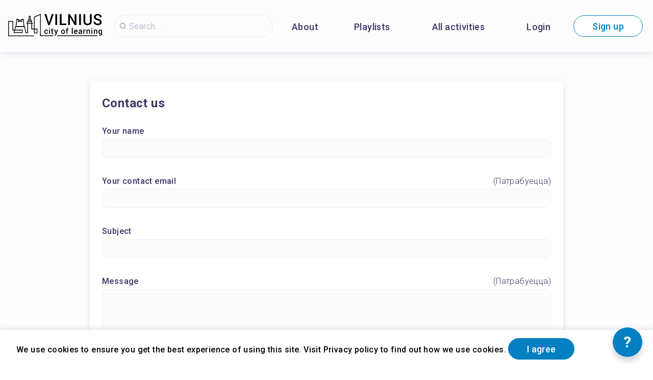

--- FILE ---
content_type: text/html; charset=utf-8
request_url: https://connect.badgecraft.eu/be/contact
body_size: 15014
content:
<!doctype html><html class="no-js" lang="be"><head><meta charSet="utf-8"/><meta http-equiv="x-ua-compatible" content="ie=edge"/><title>Neem contact op met</title><meta name="description" content=""/><meta name="viewport" content="width=device-width, initial-scale=1"/><meta name="apple-itunes-app" content="app-id=1169077003"/><meta name="google-play-app" content="app-id=com.badgecraft"/><link rel="preload" href="/assets/vendorsForm.107c39507ee3564c4284.js" as="script"/><link rel="preload" href="/assets/vendorsMain.747ca3a59fd48f756e7b.js" as="script"/><link rel="preload" href="/assets/vendorsTime.2709062ba75f9b807b98.js" as="script"/><link rel="preload" href="/assets/vendors.643572e83fbbbe7bb83f.js" as="script"/><link rel="preload" href="/assets/client.b713b4bdd7d933cacb61.js" as="script"/><link rel="preload" href="/assets/8964.15ebafe8fde672c2fb57.chunk.js" as="script"/><link rel="preload" href="/assets/5313.2ef3633e57f37ff19e5c.chunk.js" as="script"/><link rel="preload" href="/assets/contact.4098330b4ef1e1691a88.chunk.js" as="script"/><link rel="manifest" href="/site.webmanifest"/><link rel="apple-touch-icon" href="/icon.png"/><link href="https://fonts.googleapis.com/css?family=Roboto:300,400,500,700,900&amp;amp;subset=cyrillic,cyrillic-ext,latin-ext&amp;display=swap" rel="stylesheet"/><link rel="stylesheet" href="https://cdnjs.cloudflare.com/ajax/libs/balloon-css/0.5.0/balloon.min.css"/><style type="text/css">
    html, body, div, span, h1, h2, h3, h4, h5, h6 {
      font-family: &#x27;Roboto&#x27;, Arial, Helvetica, sans-serif;
      letter-spacing: 0.3pt;
      margin: 0;
      padding: 0;
      border: 0;
      font-size: 100%;
      vertical-align: baseline;
    }

    html, body {
        height: 100%;
        width: 100%;
    }

    html {
        scroll-behavior: smooth;
    }

    * {
        box-sizing: border-box;
    }
</style></head><body><div id="for-modal"></div><div id="app"><style data-emotion-css="pquatf-styles">{/*! * https://github.com/YouCanBookMe/react-datetime */}@font-face{font-family:'icons';src:url("/assets/e064566c.eot") format("embedded-opentype"),url("/assets/5786ed58.woff") format("woff2"),url("/assets/a6c05d9d.woff2") format("woff"),url("/assets/3edc20b4.ttf") format("truetype");}html{line-height:1.15;-webkit-text-size-adjust:100%;}body{margin:0;}main{display:block;}h1{font-size:2em;margin:0.67em 0;}hr{box-sizing:content-box;height:0;overflow:visible;}pre{font-family:monospace,monospace;font-size:1em;}a{background-color:transparent;}abbr[title]{border-bottom:none;-webkit-text-decoration:underline;text-decoration:underline;-webkit-text-decoration:underline dotted;text-decoration:underline dotted;}b,strong{font-weight:bolder;}code,kbd,samp{font-family:monospace,monospace;font-size:1em;}small{font-size:80%;}sub,sup{font-size:75%;line-height:0;position:relative;vertical-align:baseline;}sub{bottom:-0.25em;}sup{top:-0.5em;}img{border-style:none;}button,input,optgroup,select,textarea{font-family:inherit;font-size:100%;line-height:1.15;margin:0;}button,input{overflow:visible;}button,select{text-transform:none;}button,[type="button"],[type="reset"],[type="submit"]{-webkit-appearance:button;}button::-moz-focus-inner,[type="button"]::-moz-focus-inner,[type="reset"]::-moz-focus-inner,[type="submit"]::-moz-focus-inner{border-style:none;padding:0;}button:-moz-focusring,[type="button"]:-moz-focusring,[type="reset"]:-moz-focusring,[type="submit"]:-moz-focusring{outline:1px dotted ButtonText;}fieldset{padding:0.35em 0.75em 0.625em;}legend{box-sizing:border-box;color:inherit;display:table;max-width:100%;padding:0;white-space:normal;}progress{vertical-align:baseline;}textarea{overflow:auto;}[type="checkbox"],[type="radio"]{box-sizing:border-box;padding:0;}[type="number"]::-webkit-inner-spin-button,[type="number"]::-webkit-outer-spin-button{height:auto;}[type="search"]{-webkit-appearance:textfield;outline-offset:-2px;}[type="search"]::-webkit-search-decoration{-webkit-appearance:none;}::-webkit-file-upload-button{-webkit-appearance:button;font:inherit;}details{display:block;}summary{display:list-item;}template{display:none;}[hidden]{display:none;}html,body,div,span,h1,h2,h3,h4,h5,h6{font-family:'Roboto';-webkit-letter-spacing:0.3pt;-moz-letter-spacing:0.3pt;-ms-letter-spacing:0.3pt;letter-spacing:0.3pt;margin:0;padding:0;border:0;font-size:100%;vertical-align:baseline;}html,body{height:100%;width:100%;}html{-webkit-scroll-behavior:smooth;-moz-scroll-behavior:smooth;-ms-scroll-behavior:smooth;scroll-behavior:smooth;}*{box-sizing:border-box;}#app{height:100%;}#for-modal{z-index:8000;}a{color:inherit;}.rdt{position:relative;width:100%;}.rdtPicker{display:none;position:absolute;width:250px;padding:4px;margin-top:1px;z-index:99999 !important;background:#fff;box-shadow:0 1px 3px rgba(0,0,0,.1);border:1px solid #f9f9f9;}.rdtOpen .rdtPicker{display:block;}.rdtStatic .rdtPicker{box-shadow:none;position:static;}.rdtPicker .rdtTimeToggle{text-align:center;}.rdtPicker table{width:100%;margin:0;}.rdtPicker td,.rdtPicker th{text-align:center;height:28px;}.rdtPicker td{cursor:pointer;}.rdtPicker td.rdtDay:hover,.rdtPicker td.rdtHour:hover,.rdtPicker td.rdtMinute:hover,.rdtPicker td.rdtSecond:hover,.rdtPicker .rdtTimeToggle:hover{background:#eeeeee;cursor:pointer;}.rdtPicker td.rdtOld,.rdtPicker td.rdtNew{color:#999999;}.rdtPicker td.rdtToday{position:relative;border:1px solid #121212;}.rdtPicker td.rdtToday:before{content:'';display:inline-block;border-left:7px solid transparent;border-bottom:7px solid #f91942;border-top-color:rgba(0,0,0,0.2);position:absolute;bottom:4px;right:4px;}.rdtPicker td.rdtActive,.rdtPicker td.rdtActive:hover{background-color:#f91942;color:#fff;text-shadow:0 -1px 0 rgba(0,0,0,0.25);}.rdtPicker td.rdtActive.rdtToday:before{border-bottom-color:#fff;}.rdtPicker td.rdtDisabled,.rdtPicker td.rdtDisabled:hover{background:none;color:#999999;cursor:not-allowed;}.rdtPicker td span.rdtOld{color:#999999;}.rdtPicker td span.rdtDisabled,.rdtPicker td span.rdtDisabled:hover{background:none;color:#999999;cursor:not-allowed;}.rdtPicker th{border-bottom:1px solid #f9f9f9;}.rdtPicker .dow{width:14.2857%;border-bottom:none;cursor:default;}.rdtPicker th.rdtSwitch{width:100px;}.rdtPicker th.rdtNext,.rdtPicker th.rdtPrev{font-size:21px;vertical-align:top;}.rdtPrev span,.rdtNext span{display:block;-webkit-touch-callout:none;-webkit-user-select:none;-khtml-user-select:none;-moz-user-select:none;-ms-user-select:none;-webkit-user-select:none;-moz-user-select:none;-ms-user-select:none;user-select:none;}.rdtPicker th.rdtDisabled,.rdtPicker th.rdtDisabled:hover{background:none;color:#999999;cursor:not-allowed;}.rdtPicker thead tr:first-child th{cursor:pointer;}.rdtPicker thead tr:first-child th:hover{background:#eeeeee;}.rdtPicker tfoot{border-top:1px solid #f9f9f9;}.rdtPicker button{border:none;background:none;cursor:pointer;}.rdtPicker button:hover{background-color:#eee;}.rdtPicker thead button{width:100%;height:100%;}td.rdtMonth,td.rdtYear{height:50px;width:25%;cursor:pointer;}td.rdtMonth:hover,td.rdtYear:hover{background:#eee;}.rdtCounters{display:inline-block;}.rdtCounters > div{float:left;}.rdtCounter{height:100px;}.rdtCounter{width:40px;}.rdtCounterSeparator{line-height:100px;}.rdtCounter .rdtBtn{height:40%;line-height:40px;cursor:pointer;display:block;color:#f91942;-webkit-touch-callout:none;-webkit-user-select:none;-khtml-user-select:none;-moz-user-select:none;-ms-user-select:none;-webkit-user-select:none;-moz-user-select:none;-ms-user-select:none;user-select:none;}.rdtCounter .rdtBtn:hover{background:#eee;}.rdtCounter .rdtCount{height:20%;font-size:1.2em;}.rdtMilli{vertical-align:middle;padding-left:8px;width:48px;}.rdtMilli input{width:100%;font-size:1.2em;margin-top:37px;}.rdtTime td{cursor:default;}.Select{position:relative;border:none;outline:none;border-bottom-right-radius:0;border-bottom-left-radius:0;}.Select input::-webkit-contacts-auto-fill-button,.Select input::-webkit-credentials-auto-fill-button{display:none !important;}.Select input::-ms-clear{display:none !important;}.Select input::-ms-reveal{display:none !important;}.Select,.Select div,.Select input,.Select span{-webkit-box-sizing:border-box;-moz-box-sizing:border-box;box-sizing:border-box;}.Select.is-disabled .Select-arrow-zone{cursor:default;pointer-events:none;opacity:0.35;}.Select.is-disabled > .Select-control{color:rgba(0,0,0,0.3);cursor:not-allowed;}.Select.is-disabled > .Select-control:hover{box-shadow:none;}.Select.is-open > .Select-control{border-bottom-right-radius:0;border-bottom-left-radius:0;background-color:rgba(0,0,0,0);}.Select.is-open > .Select-control .Select-arrow{top:-2px;border-color:transparent transparent #999;border-width:0 5px 5px;}.Select.is-searchable.is-open > .Select-control{cursor:text;}.Select.is-searchable.is-focused:not(.is-open) > .Select-control{cursor:text;}.Select.is-focused > .Select-control{background-color:rgba(0,0,0,0);}.Select.is-focused:not(.is-open) > .Select-control{background-color:rgba(0,0,0,0);}.Select.has-value.is-clearable.Select--single > .Select-control .Select-value{padding-right:42px;}.Select.has-value.Select--single > .Select-control .Select-value .Select-value-label,.Select.has-value.is-pseudo-focused.Select--single > .Select-control .Select-value .Select-value-label{color:#333;}.Select.has-value.Select--single > .Select-control .Select-value a.Select-value-label,.Select.has-value.is-pseudo-focused.Select--single > .Select-control .Select-value a.Select-value-label{cursor:pointer;-webkit-text-decoration:none;text-decoration:none;}.Select.has-value.Select--single > .Select-control .Select-value a.Select-value-label:hover,.Select.has-value.is-pseudo-focused.Select--single > .Select-control .Select-value a.Select-value-label:hover,.Select.has-value.Select--single > .Select-control .Select-value a.Select-value-label:focus,.Select.has-value.is-pseudo-focused.Select--single > .Select-control .Select-value a.Select-value-label:focus{outline:none;-webkit-text-decoration:underline;text-decoration:underline;}.Select.has-value.Select--single > .Select-control .Select-value a.Select-value-label:focus,.Select.has-value.is-pseudo-focused.Select--single > .Select-control .Select-value a.Select-value-label:focus{background-color:rgba(0,0,0,0);}.Select.has-value.is-pseudo-focused .Select-input{opacity:0;}.Select.is-open .Select-arrow,.Select .Select-arrow-zone:hover > .Select-arrow{border-top-color:#666;}.Select.Select--rtl{direction:rtl;text-align:right;}.Select-control{background-color:rgba(0,0,0,0);border:none;outline:none;border-bottom:1px solid #b9bbbb;color:rgba(0,0,0,0.87);cursor:default;display:table;border-spacing:0;border-collapse:separate;height:36px;font-size:15px;overflow:hidden;position:relative;width:100%;}.Select-control .Select-input:focus{outline:none;}.Select-placeholder,.Select--single > .Select-control .Select-value{bottom:0;color:rgba(0,0,0,0.87);left:0;line-height:34px;padding-right:10px;position:absolute;right:0;top:0;max-width:100%;overflow:hidden;text-overflow:ellipsis;white-space:nowrap;}.Select-input{height:34px;padding-right:10px;vertical-align:middle;}.Select-input > input{width:100%;background:none transparent;border:0 none;box-shadow:none;cursor:default;display:inline-block;font-family:inherit;font-size:inherit;margin:0;outline:none;line-height:17px;padding:8px 0 12px;-webkit-appearance:none;}.is-focused .Select-input > input{cursor:text;}.has-value.is-pseudo-focused .Select-input{opacity:0;}.Select-control:not(.is-searchable) > .Select-input{outline:none;}.Select-loading-zone{cursor:pointer;display:table-cell;position:relative;text-align:center;vertical-align:middle;width:16px;}.Select-loading{-webkit-animation:Select-animation-spin 400ms infinite linear;-o-animation:Select-animation-spin 400ms infinite linear;-webkit-animation:Select-animation-spin 400ms infinite linear;animation:Select-animation-spin 400ms infinite linear;width:16px;height:16px;box-sizing:border-box;border-radius:50%;border:2px solid #ccc;border-right-color:#333;display:inline-block;position:relative;vertical-align:middle;}.Select-clear-zone{-webkit-animation:Select-animation-fadeIn 200ms;-o-animation:Select-animation-fadeIn 200ms;-webkit-animation:Select-animation-fadeIn 200ms;animation:Select-animation-fadeIn 200ms;color:#999;cursor:pointer;display:table-cell;position:relative;text-align:center;vertical-align:middle;width:17px;}.Select-clear-zone:hover{color:#D0021B;}.Select-clear{display:inline-block;font-size:18px;line-height:1;}.Select--multi .Select-clear-zone{width:17px;}.Select-arrow-zone{cursor:pointer;display:table-cell;position:relative;text-align:center;vertical-align:middle;width:25px;padding-right:5px;}.Select--rtl .Select-arrow-zone{padding-right:0;padding-left:5px;}.Select-arrow{border-color:#999 transparent transparent;border-style:solid;border-width:5px 5px 2.5px;display:inline-block;height:0;width:0;position:relative;}.Select-control > *:last-child{padding-right:5px;}.Select--multi .Select-multi-value-wrapper{display:inline-block;}.Select .Select-aria-only{position:absolute;display:inline-block;height:1px;width:1px;margin:-1px;-webkit-clip:rect(0,0,0,0);clip:rect(0,0,0,0);overflow:hidden;float:left;}@-webkit-keyframes Select-animation-fadeIn{from{opacity:0;}to{opacity:1;}}@-webkit-keyframes Select-animation-fadeIn{from{opacity:0;}to{opacity:1;}}@keyframes Select-animation-fadeIn{from{opacity:0;}to{opacity:1;}}.Select-menu-outer{border-bottom-right-radius:4px;border-bottom-left-radius:4px;background-color:#fff;border:1px solid #ccc;border-top-color:#e6e6e6;box-shadow:0 1px 0 rgba(0,0,0,0.06);box-sizing:border-box;margin-top:-1px;max-height:200px;position:absolute;left:0;top:100%;width:100%;z-index:1;-webkit-overflow-scrolling:touch;}.Select-menu{max-height:198px;overflow-y:auto;}.Select-option{box-sizing:border-box;background-color:#fff;color:#888888;cursor:pointer;display:block;padding:8px 10px;}.Select-option:last-child{border-bottom-right-radius:4px;border-bottom-left-radius:4px;}.Select-option.is-selected{color:#f91942;}.Select-option.is-focused{background-color:#ebf5ff;background-color:rgba(0,0,0,0.1);color:#121212;}.Select-option.is-disabled{color:rgba(0,0,0,0.3)!important;cursor:not-allowed;}.Select.is-disabled .Select-value-label{color:rgba(0,0,0,0.3)!important;cursor:not-allowed;}.Select-noresults{box-sizing:border-box;color:#999999;cursor:default;display:block;padding:8px 10px;}.Select--multi .Select-input{vertical-align:middle;margin-left:10px;padding:0;}.Select--multi.Select--rtl .Select-input{margin-left:0;margin-right:10px;}.Select--multi.has-value .Select-input{margin-left:5px;}.Select--multi .Select-value{background-color:#ebf5ff;background-color:rgba(0,126,255,0.08);border-radius:2px;border:1px solid #c2e0ff;border:1px solid rgba(0,126,255,0.24);display:inline-block;font-size:0.9em;line-height:1.4;margin-left:5px;margin-top:5px;vertical-align:top;}.Select--multi .Select-value-icon,.Select--multi .Select-value-label{display:inline-block;vertical-align:middle;}.Select--multi .Select-value-label{border-bottom-right-radius:2px;border-top-right-radius:2px;cursor:default;padding:2px 5px;}.Select--multi a.Select-value-label{cursor:pointer;-webkit-text-decoration:none;text-decoration:none;}.Select--multi a.Select-value-label:hover{-webkit-text-decoration:underline;text-decoration:underline;}.Select--multi .Select-value-icon{cursor:pointer;border-bottom-left-radius:2px;border-top-left-radius:2px;border-right:1px solid #c2e0ff;border-right:1px solid rgba(0,126,255,0.24);padding:1px 5px 3px;}.Select--multi .Select-value-icon:hover,.Select--multi .Select-value-icon:focus{background-color:#d8eafd;background-color:rgba(0,113,230,0.08);color:#0071e6;}.Select--multi .Select-value-icon:active{background-color:#c2e0ff;background-color:rgba(0,126,255,0.24);}.Select--multi.Select--rtl .Select-value{margin-left:0;margin-right:5px;}.Select--multi.Select--rtl .Select-value-icon{border-right:none;border-left:1px solid #c2e0ff;border-left:1px solid rgba(0,126,255,0.24);}.Select--multi.is-disabled .Select-value{background-color:#fcfcfc;border:1px solid #e3e3e3;color:#333;}.Select--multi.is-disabled .Select-value-icon{cursor:not-allowed;border-right:1px solid #e3e3e3;}.Select--multi.is-disabled .Select-value-icon:hover,.Select--multi.is-disabled .Select-value-icon:focus,.Select--multi.is-disabled .Select-value-icon:active{background-color:#fcfcfc;}@-webkit-keyframes Select-animation-spin{to{-webkit-transform:rotate(1turn);-ms-transform:rotate(1turn);transform:rotate(1turn);}}@keyframes Select-animation-spin{to{-webkit-transform:rotate(1turn);-ms-transform:rotate(1turn);transform:rotate(1turn);}}@-webkit-keyframes Select-animation-spin{to{-webkit-transform:rotate(1turn);}}.cluster > div{padding-top:2px;padding-left:1px;}.smartbanner-show.smartbanner-margin-top{margin-top:80px;}.smartbanner-show.smartbanner-margin-bottom{margin-bottom:80px;}.smartbanner-show .smartbanner{display:block;}.smartbanner{left:0;display:none;width:100%;height:80px;line-height:80px;font-family:Helvetica Neue,sans-serif;background:#f4f4f4;z-index:9998;-webkit-font-smoothing:antialiased;overflow:hidden;-webkit-text-size-adjust:none;}.smartbanner-top{position:absolute;top:0;}.smartbanner-bottom{position:fixed;bottom:0;}.smartbanner-container{margin:0 auto;padding:0 5px;}.smartbanner-close{display:inline-block;vertical-align:middle;margin:0 5px 0 0;font-family:ArialRoundedMTBold,Arial;font-size:20px;text-align:center;color:#888;-webkit-text-decoration:none;text-decoration:none;border:0;border-radius:14px;padding:0 0 1px;background-color:transparent;-webkit-font-smoothing:subpixel-antialiased;}.smartbanner-close:active,.smartbanner-close:hover{color:#aaa;}.smartbanner-icon{width:57px;height:57px;margin-right:12px;background-size:cover;border-radius:10px;}.smartbanner-icon,.smartbanner-info{display:inline-block;vertical-align:middle;}.smartbanner-info{white-space:normal;width:calc(99% - 201px);font-size:11px;line-height:1.2em;font-weight:700;}.smartbanner-wrapper{max-width:110px;display:inline-block;text-align:right;width:100%;}.smartbanner-title{font-size:13px;line-height:18px;text-overflow:ellipsis;white-space:nowrap;overflow:hidden;}.smartbanner-description{max-height:40px;overflow:hidden;}.smartbanner-author{text-overflow:ellipsis;white-space:nowrap;overflow:hidden;}.smartbanner-author:empty+.smartbanner-description{max-height:50px;}.smartbanner-button{margin:auto 0;height:24px;font-size:14px;line-height:24px;text-align:center;font-weight:700;color:#6a6a6a;text-transform:uppercase;-webkit-text-decoration:none;text-decoration:none;display:inline-block;text-shadow:0 1px 0 hsla(0,0%,100%,.8);}.smartbanner-button:active,.smartbanner-button:hover{color:#aaa;}.smartbanner-ios{background:#f2f2f2;box-shadow:0 1px 1px rgba(0,0,0,.2);line-height:80px;}.smartbanner-ios .smartbanner-close{border:0;width:18px;height:18px;line-height:18px;font-family:Arial;color:#888;text-shadow:0 1px 0 #fff;-webkit-font-smoothing:none;}.smartbanner-ios .smartbanner-close:active,.smartbanner-ios .smartbanner-close:hover{color:#888;}.smartbanner-ios .smartbanner-icon{background-size:cover;}.smartbanner-ios .smartbanner-info{color:#6a6a6a;text-shadow:0 1px 0 hsla(0,0%,100%,.8);font-weight:300;}.smartbanner-ios .smartbanner-title{color:#4d4d4d;font-weight:500;}.smartbanner-ios .smartbanner-button{padding:0 10px;font-size:15px;min-width:10%;font-weight:400;color:#0c71fd;}.smartbanner-ios .smartbanner-button:active,.smartbanner-ios .smartbanner-button:hover{background:#f2f2f2;}.smartbanner-android{background:#3d3d3d url("[data-uri]");box-shadow:inset 0 4px 0 #88b131;line-height:82px;}.smartbanner-android .smartbanner-close{border:0;max-width:17px;width:100%;height:17px;line-height:17px;margin-right:7px;color:#b1b1b3;background:#1c1e21;text-shadow:0 1px 1px #000;-webkit-text-decoration:none;text-decoration:none;box-shadow:inset 0 1px 2px rgba(0,0,0,.8),0 1px 1px hsla(0,0%,100%,.3);cursor:pointer;}.smartbanner-android .smartbanner-close:active,.smartbanner-android .smartbanner-close:hover{color:#eee;}.smartbanner-android .smartbanner-icon{background-color:transparent;box-shadow:none;}.smartbanner-android .smartbanner-info{color:#ccc;text-shadow:0 1px 2px #000;}.smartbanner-android .smartbanner-title{color:#fff;font-weight:700;}.smartbanner-android .smartbanner-button{min-width:12%;color:#d1d1d1;font-weight:700;padding:0;background:none;border-radius:0;box-shadow:0 0 0 1px #333,0 0 0 2px #dddcdc;}.smartbanner-android .smartbanner-button:active,.smartbanner-android .smartbanner-button:hover{background:none;}.smartbanner-android .smartbanner-button-text{text-align:center;display:block;padding:0 10px;background:#42b6c9;background:linear-gradient(180deg,#42b6c9,#39a9bb);text-transform:none;text-shadow:none;box-shadow:none;}.smartbanner-android .smartbanner-button-text:active,.smartbanner-android .smartbanner-button-text:hover{background:#2ac7e1;}.smartbanner-kindle,.smartbanner-windows{background:#f4f4f4;background:linear-gradient(180deg,#f4f4f4,#cdcdcd);box-shadow:0 1px 2px rgba(0,0,0,.5);line-height:80px;}.smartbanner-kindle .smartbanner-close,.smartbanner-windows .smartbanner-close{border:0;width:18px;height:18px;line-height:18px;color:#888;text-shadow:0 1px 0 #fff;}.smartbanner-kindle .smartbanner-close:active,.smartbanner-kindle .smartbanner-close:hover,.smartbanner-windows .smartbanner-close:active,.smartbanner-windows .smartbanner-close:hover{color:#aaa;}.smartbanner-kindle .smartbanner-icon,.smartbanner-windows .smartbanner-icon{background:rgba(0,0,0,.6);background-size:cover;box-shadow:0 1px 3px rgba(0,0,0,.3);}.smartbanner-kindle .smartbanner-info,.smartbanner-windows .smartbanner-info{color:#6a6a6a;text-shadow:0 1px 0 hsla(0,0%,100%,.8);}.smartbanner-kindle .smartbanner-title,.smartbanner-windows .smartbanner-title{color:#4d4d4d;font-weight:700;}.smartbanner-kindle .smartbanner-button,.smartbanner-windows .smartbanner-button{padding:0 10px;min-width:10%;color:#6a6a6a;background:#efefef;background:linear-gradient(180deg,#efefef,#dcdcdc);border-radius:3px;box-shadow:inset 0 0 0 1px #bfbfbf,0 1px 0 hsla(0,0%,100%,.6),inset 0 2px 0 hsla(0,0%,100%,.7);}.smartbanner-kindle .smartbanner-button:active,.smartbanner-kindle .smartbanner-button:hover,.smartbanner-windows .smartbanner-button:active,.smartbanner-windows .smartbanner-button:hover{background:#dcdcdc;background:linear-gradient(180deg,#dcdcdc,#efefef);}</style><style data-emotion-css="iznmea-Container">.css-iznmea-Container{background-color:#FDFDFD;}</style><div class="css-iznmea-Container e141p6oi0"><div></div><style data-emotion-css="1oio35f-Imp">.css-1oio35f-Imp{display:none;position:absolute;height:4px;top:0;left:0;right:0;background-color:#EB5757;z-index:99999;}</style><div class="css-1oio35f-Imp e141p6oi1"></div><style data-emotion-css="fwblrv-Container">.css-fwblrv-Container{box-sizing:border-box;margin-left:8px;margin-right:8px;display:-webkit-box;display:-webkit-flex;display:-ms-flexbox;display:flex;-webkit-align-items:center;-webkit-box-align:center;-ms-flex-align:center;align-items:center;-webkit-box-pack:center;-webkit-justify-content:center;-ms-flex-pack:center;justify-content:center;height:48px;margin:0;box-shadow:0 3px 12px 0 rgba(48,6,114,0.11);}@media (min-width:768px){.css-fwblrv-Container{height:102px;}}</style><div class="css-fwblrv-Container ef07gx40"><style data-emotion-css="1jr9hec-LeftLogo">.css-1jr9hec-LeftLogo{display:block;padding:0 16px;}</style><div class="css-1jr9hec-LeftLogo ef07gx41"><a href="/"><style data-emotion-css="hlmky8-Logo">.css-hlmky8-Logo{width:138px;}@media (min-width:768px){.css-hlmky8-Logo{width:184px;}}</style><img alt="Testing City of Learning" src="/instances/vilnius.png" class="css-hlmky8-Logo ef07gx46"/></a></div><style data-emotion-css="1fc79mh-Title">.css-1fc79mh-Title{box-sizing:border-box;-webkit-box-flex:1;-webkit-flex-grow:1;-ms-flex-positive:1;flex-grow:1;}</style><div class="css-1fc79mh-Title ef07gx42"><style data-emotion-css="y9c62h-Search">@media (max-width:768px){.css-y9c62h-Search{display:none;}}</style><style data-emotion-css="1i45obm-Root-Search">.css-1i45obm-Root-Search{display:inline-block;margin-right:8px;margin-left:8px;}@media (min-width:768px){.css-1i45obm-Root-Search{width:100%;max-width:350px;}}@media (max-width:768px){.css-1i45obm-Root-Search{display:none;}}</style><div class="ef07gx45 css-1i45obm-Root-Search eld6u6n2" lang="be"><style data-emotion-css="odj0aj-InputRoot">.css-odj0aj-InputRoot{position:relative;box-shadow:0 3px 12px 0 rgba(48,6,114,0.11);border-radius:10px;border-radius:22px;border:1px solid #A59FC0;border:1px solid rgba(165,159,192,0.2);box-shadow:unset;}</style><div class="css-odj0aj-InputRoot e1n95mtj2"><style data-emotion-css="js4kir-TheInput">.css-js4kir-TheInput{font-family:Roboto;font-size:16px;font-weight:300;line-height:19px;height:42px;padding:0 0px 0 28px;width:200px;background-position:8px;}</style><style data-emotion-css="10sbwmb-Input-TheInput">.css-10sbwmb-Input-TheInput{font-family:Roboto;font-size:16px;font-weight:normal;-webkit-letter-spacing:0.16px;-moz-letter-spacing:0.16px;-ms-letter-spacing:0.16px;letter-spacing:0.16px;line-height:19px;height:48px;width:100%;padding:0 48px 0 49px;border:0 none;box-sizing:border-box;outline:none;background:transparent url("data:image/svg+xml,%3Csvg width='24' height='24' viewBox='0 0 24 24' fill='none' xmlns='http://www.w3.org/2000/svg'%3E %3Cpath d='M10.9483 18.8554C6.58931 18.8554 3.04126 15.3073 3.04126 10.9483C3.04126 6.58928 6.58931 3.04123 10.9483 3.04123C15.3074 3.04123 18.8554 6.58928 18.8554 10.9483C18.8554 15.3073 15.3074 18.8554 10.9483 18.8554ZM10.9483 4.05496C7.14686 4.05496 4.05499 7.14683 4.05499 10.9483C4.05499 14.7498 7.14686 17.8417 10.9483 17.8417C14.7498 17.8417 17.8417 14.7498 17.8417 10.9483C17.8417 7.14683 14.7498 4.05496 10.9483 4.05496Z' fill='%233E3564'/%3E %3Cpath d='M20.4522 20.9589C20.3255 20.9589 20.1988 20.9082 20.0974 20.8069L15.8144 16.5239C15.6117 16.3211 15.6117 16.017 15.8144 15.8143C16.0172 15.6115 16.3213 15.6115 16.524 15.8143L20.807 20.0973C21.0098 20.3 21.0098 20.6041 20.807 20.8069C20.7057 20.9082 20.5789 20.9589 20.4522 20.9589Z' fill='%233E3564'/%3E %3C/svg%3E") 18px center/16px 16px no-repeat;border-radius:10px;color:#484848;font-family:Roboto;font-size:16px;font-weight:300;line-height:19px;height:42px;padding:0 0px 0 28px;width:200px;background-position:8px;}.css-10sbwmb-Input-TheInput::-webkit-input-placeholder{color:#A59FC0;}.css-10sbwmb-Input-TheInput::-moz-placeholder{color:#A59FC0;}.css-10sbwmb-Input-TheInput:-ms-input-placeholder{color:#A59FC0;}.css-10sbwmb-Input-TheInput:-moz-placeholder{color:#A59FC0;}</style><input id="quick-q" name="q" placeholder="Search..." autoComplete="off" class="e1n95mtj0 css-10sbwmb-Input-TheInput e17cpl1k0" value=""/><style data-emotion-css="10kourx-SearchButton">.css-10kourx-SearchButton{height:48px;width:48px;position:absolute;right:0;top:0;text-align:center;line-height:48px;overflow:hidden;border:0 none;background-color:#0380C2;color:#ffffff;font-weight:300;cursor:pointer;border-top-right-radius:10px;border-bottom-right-radius:10px;font-size:16px;padding-top:3px;display:none;}</style><button type="submit" aria-label="Search" class="css-10kourx-SearchButton e1n95mtj1"><style data-emotion-css="1im7vkg-FontIcon">.css-1im7vkg-FontIcon:before{font-family:icons !important;font-style:normal;font-weight:normal !important;font-variant:normal;text-transform:none;line-height:1px;-webkit-font-smoothing:antialiased;-moz-osx-font-smoothing:grayscale;content:"\f107";}</style><i content="search" class="css-1im7vkg-FontIcon e1g79kgz0"></i></button></div></div></div><style data-emotion-css="tt6amz-Right">.css-tt6amz-Right{box-sizing:border-box;min-width:48px;display:-webkit-box;display:-webkit-flex;display:-ms-flexbox;display:flex;-webkit-align-items:center;-webkit-box-align:center;-ms-flex-align:center;align-items:center;padding:0 16px;}</style><div class="css-tt6amz-Right ef07gx43"><style data-emotion-css="14sv17x-Root">.css-14sv17x-Root{display:inline-block;color:#3E3564;}@media (min-width:768px){.css-14sv17x-Root{overflow:hidden;}}</style><div class="css-14sv17x-Root eibu05s0"><style data-emotion-css="1rsngo-MobileRoot">.css-1rsngo-MobileRoot{display:inline-block;white-space:nowrap;}@media (min-width:768px){.css-1rsngo-MobileRoot{display:none;}}</style><div class="css-1rsngo-MobileRoot e12moobg0"><style data-emotion-css="8qv56m-Open">.css-8qv56m-Open{background-color:transparent;background-repeat:no-repeat;background-position:center center;background-size:17px 17px;width:31px;height:31px;border:0 none;outline:none;cursor:pointer;padding:7px;-webkit-flex-shrink:0;-ms-flex-negative:0;flex-shrink:0;display:inline-block;vertical-align:middle;background-image:url("data:image/svg+xml,%3Csvg width='24' height='24' viewBox='0 0 24 24' fill='none' xmlns='http://www.w3.org/2000/svg'%3E %3Cpath d='M10.9483 18.8554C6.58931 18.8554 3.04126 15.3073 3.04126 10.9483C3.04126 6.58928 6.58931 3.04123 10.9483 3.04123C15.3074 3.04123 18.8554 6.58928 18.8554 10.9483C18.8554 15.3073 15.3074 18.8554 10.9483 18.8554ZM10.9483 4.05496C7.14686 4.05496 4.05499 7.14683 4.05499 10.9483C4.05499 14.7498 7.14686 17.8417 10.9483 17.8417C14.7498 17.8417 17.8417 14.7498 17.8417 10.9483C17.8417 7.14683 14.7498 4.05496 10.9483 4.05496Z' fill='%233E3564'/%3E %3Cpath d='M20.4522 20.9589C20.3255 20.9589 20.1988 20.9082 20.0974 20.8069L15.8144 16.5239C15.6117 16.3211 15.6117 16.017 15.8144 15.8143C16.0172 15.6115 16.3213 15.6115 16.524 15.8143L20.807 20.0973C21.0098 20.3 21.0098 20.6041 20.807 20.8069C20.7057 20.9082 20.5789 20.9589 20.4522 20.9589Z' fill='%233E3564'/%3E %3C/svg%3E");}</style><button name="userSearchMenu" aria-label="Click to search" type="button" class="css-8qv56m-Open ejblv205"></button><style data-emotion-css="1y13del-Login">.css-1y13del-Login{background-color:transparent;background-repeat:no-repeat;background-position:center center;background-size:17px 17px;width:31px;height:31px;border:0 none;outline:none;cursor:pointer;padding:7px;-webkit-flex-shrink:0;-ms-flex-negative:0;flex-shrink:0;display:inline-block;vertical-align:middle;background-image:url("data:image/svg+xml,%3Csvg width='24' height='24' viewBox='0 0 24 24' fill='none' xmlns='http://www.w3.org/2000/svg'%3E %3Cpath d='M12.0127 15.51C8.41398 15.51 5.49951 12.5955 5.49951 8.99681C5.49951 5.39808 8.41398 2.48361 12.0127 2.48361C15.6114 2.48361 18.5006 5.42342 18.5006 8.99681C18.5006 12.5702 15.5861 15.51 12.0127 15.51ZM12.0127 3.49734C8.97153 3.49734 6.51324 5.95563 6.51324 8.99681C6.51324 12.038 8.97153 14.4963 12.0127 14.4963C15.0539 14.4963 17.4868 12.038 17.4868 8.99681C17.4868 5.98097 15.0286 3.49734 12.0127 3.49734Z' fill='%233E3564'/%3E %3Cpath d='M21.0855 20.7561C20.9081 20.7561 20.7307 20.6547 20.6547 20.5026C19.7676 18.9821 18.5258 17.7149 17.0052 16.8532C15.4846 15.9916 13.7613 15.51 12.0126 15.51C10.2639 15.51 8.54061 15.9662 7.02002 16.8532C5.49942 17.7402 4.23226 18.9821 3.3706 20.5026C3.21854 20.7561 2.91442 20.8321 2.68633 20.68C2.4329 20.528 2.35687 20.2239 2.50893 19.9958C3.42128 18.3231 4.81516 16.9293 6.48781 15.9662C8.16046 15.0032 10.0612 14.4963 11.9873 14.4963C13.9134 14.4963 15.8141 15.0032 17.4868 15.9662C19.1594 16.9293 20.5533 18.3231 21.5163 19.9958C21.6684 20.2492 21.567 20.5533 21.3389 20.68C21.2629 20.7307 21.1869 20.7561 21.0855 20.7561Z' fill='%233E3564'/%3E %3C/svg%3E");margin-right:8px;}</style><a href="/dashboard/auth?back=%2Fbe%2Fcontact" aria-label="Profile" class="css-1y13del-Login e12moobg1"><span></span></a><style data-emotion-css="goulsl-Open">.css-goulsl-Open{background-color:transparent;background-repeat:no-repeat;background-position:center center;background-size:contain;width:20px;height:17px;border:0 none;outline:none;cursor:pointer;padding:7px;-webkit-flex-shrink:0;-ms-flex-negative:0;flex-shrink:0;display:inline-block;vertical-align:middle;background-image:url("data:image/svg+xml,%3C?xml version='1.0' encoding='UTF-8'?%3E %3Csvg width='21px' height='14px' viewBox='0 0 21 14' version='1.1' xmlns='http://www.w3.org/2000/svg' xmlns:xlink='http://www.w3.org/1999/xlink'%3E %3C!-- Generator: Sketch 52.3 (67297) - http://www.bohemiancoding.com/sketch --%3E %3Ctitle%3EMenu%3C/title%3E %3Cdesc%3ECreated with Sketch.%3C/desc%3E %3Cg id='Desktop' stroke='none' stroke-width='1' fill='none' fill-rule='evenodd'%3E %3Cg id='Homepage-Mobile-1' transform='translate(-16.000000, -16.000000)' fill='%233E3564' fill-rule='nonzero'%3E %3Cg id='Header' transform='translate(16.000000, 14.000000)'%3E %3Cg id='Menu' transform='translate(0.000000, 2.000000)'%3E %3Cpath d='M0.841711957,0.0859410169 C0.597032149,0.0991444444 0.377719914,0.247057651 0.26640478,0.47395188 C0.155089646,0.700846108 0.168687117,0.972242398 0.302074119,1.18588769 C0.43546112,1.39953298 0.668368098,1.52296162 0.913043478,1.50966983 L20.0869565,1.50966983 C20.3339137,1.51330055 20.5636209,1.37841962 20.6881188,1.1566756 C20.8126166,0.934931577 20.8126166,0.66067927 20.6881188,0.438935249 C20.5636209,0.217191228 20.3339137,0.0823103024 20.0869565,0.0859410169 L0.913043478,0.0859410169 C0.889282448,0.0846529012 0.865472987,0.0846529012 0.841711957,0.0859410169 Z M0.841711957,6.25543254 C0.597032149,6.26863597 0.377719914,6.41654918 0.26640478,6.64344341 C0.155089646,6.87033763 0.168687117,7.14173392 0.302074119,7.35537921 C0.43546112,7.5690245 0.668368098,7.69245315 0.913043478,7.67916136 L20.0869565,7.67916136 C20.3339137,7.68279207 20.5636209,7.54791115 20.6881188,7.32616712 C20.8126166,7.1044231 20.8126166,6.8301708 20.6881188,6.60842677 C20.5636209,6.38668275 20.3339137,6.25180183 20.0869565,6.25543254 L0.913043478,6.25543254 C0.889282448,6.25414443 0.865472987,6.25414443 0.841711957,6.25543254 Z M0.841711957,12.4249241 C0.597032149,12.4381275 0.377719914,12.5860407 0.26640478,12.8129349 C0.155089646,13.0398292 0.168687117,13.3112254 0.302074119,13.5248707 C0.43546112,13.738516 0.668368098,13.8619447 0.913043478,13.8486529 L20.0869565,13.8486529 C20.3339137,13.8522836 20.5636209,13.7174027 20.6881188,13.4956586 C20.8126166,13.2739146 20.8126166,12.9996623 20.6881188,12.7779183 C20.5636209,12.5561743 20.3339137,12.4212934 20.0869565,12.4249241 L0.913043478,12.4249241 C0.889282448,12.423636 0.865472987,12.423636 0.841711957,12.4249241 Z' id='Shape'%3E%3C/path%3E %3C/g%3E %3C/g%3E %3C/g%3E %3C/g%3E %3C/svg%3E");}</style><button name="UserHeaderLeftMenu" aria-label="Open mobile menu" type="button" class="css-goulsl-Open ejblv205"></button></div><style data-emotion-css="6bnrif-TabletRoot">.css-6bnrif-TabletRoot{display:none;}@media (min-width:768px){.css-6bnrif-TabletRoot{display:inline-block;display:-webkit-box;display:-webkit-flex;display:-ms-flexbox;display:flex;-webkit-align-items:center;-webkit-box-align:center;-ms-flex-align:center;align-items:center;}.css-6bnrif-TabletRoot a{margin:0 4px;}}</style><div class="css-6bnrif-TabletRoot e14zyxpj0"><style data-emotion-css="1gesl83-Two">.css-1gesl83-Two{padding-top:2px;display:-webkit-box;display:-webkit-flex;display:-ms-flexbox;display:flex;-webkit-flex-wrap:wrap;-ms-flex-wrap:wrap;flex-wrap:wrap;height:102px;overflow:hidden;-webkit-align-items:center;-webkit-box-align:center;-ms-flex-align:center;align-items:center;}</style><div class="css-1gesl83-Two e14zyxpj1"><style data-emotion-css="j4l3ng-Item">.css-j4l3ng-Item{-webkit-box-flex:1;-webkit-flex-grow:1;-ms-flex-positive:1;flex-grow:1;height:51px;display:-webkit-box;display:-webkit-flex;display:-ms-flexbox;display:flex;-webkit-align-items:center;-webkit-box-align:center;-ms-flex-align:center;align-items:center;-webkit-box-pack:center;-webkit-justify-content:center;-ms-flex-pack:center;justify-content:center;}</style><div class="css-j4l3ng-Item e14zyxpj3"><style data-emotion-css="cox6z5-StyledLink">.css-cox6z5-StyledLink{display:inline-block;-webkit-text-decoration:none;text-decoration:none;box-sizing:border-box;font-family:Roboto;font-size:14px;font-weight:500;line-height:14px;border:1px solid silver;background-color:silver;border-width:1px;border-radius:30px;width:auto;color:#ffffff;text-align:center;height:30px;outline:none;cursor:pointer;padding:8px 12px;-webkit-transition:all 200ms;transition:all 200ms;-webkit-flex-shrink:0;-ms-flex-negative:0;flex-shrink:0;white-space:nowrap;display:inline-block;box-sizing:border-box;background-color:transparent;border-color:transparent;color:#3E3564;padding:8px 12px;}.css-cox6z5-StyledLink:hover{box-shadow:0 0 2px 0px #3E3564;}@media (min-width:768px){.css-cox6z5-StyledLink{font-family:Roboto;font-size:18px;font-weight:500;line-height:18px;height:42px;padding:12px 36px;width:auto;}}@media (min-width:960px){.css-cox6z5-StyledLink{width:auto;}}@media (min-width:768px){.css-cox6z5-StyledLink{padding:12px 18px;}}@media (min-width:960px){.css-cox6z5-StyledLink{padding:12px 24px;}}</style><a href="/about" type="menuLink" class="css-cox6z5-StyledLink e106fdhn0">About</a></div><div class="css-j4l3ng-Item e14zyxpj3"><style data-emotion-css="qad771-StyledLink">.css-qad771-StyledLink{display:inline-block;-webkit-text-decoration:none;text-decoration:none;box-sizing:border-box;font-family:Roboto;font-size:14px;font-weight:500;line-height:14px;border:1px solid silver;background-color:silver;border-width:1px;border-radius:30px;width:auto;color:#ffffff;text-align:center;height:30px;outline:none;cursor:pointer;padding:8px 12px;-webkit-transition:all 200ms;transition:all 200ms;-webkit-flex-shrink:0;-ms-flex-negative:0;flex-shrink:0;white-space:nowrap;display:inline-block;box-sizing:border-box;background-color:transparent;border-color:transparent;color:#3E3564;}.css-qad771-StyledLink:hover{box-shadow:0 0 2px 0px #3E3564;}@media (min-width:768px){.css-qad771-StyledLink{font-family:Roboto;font-size:18px;font-weight:500;line-height:18px;height:42px;padding:12px 36px;width:auto;}}@media (min-width:960px){.css-qad771-StyledLink{width:auto;}}</style><a href="/opportunities?config=playlists" type="link" class="css-qad771-StyledLink e106fdhn0">Playlists</a></div><div class="css-j4l3ng-Item e14zyxpj3"><a href="/opportunities" type="link" class="css-qad771-StyledLink e106fdhn0">All activities</a></div><div class="css-j4l3ng-Item e14zyxpj3"><a href="/dashboard/auth?back=%2Fbe%2Fcontact" type="link" class="css-qad771-StyledLink e106fdhn0">Login</a></div></div><style data-emotion-css="7lg694-Three">.css-7lg694-Three{-webkit-flex-shrink:0;-ms-flex-negative:0;flex-shrink:0;display:-webkit-box;display:-webkit-flex;display:-ms-flexbox;display:flex;-webkit-align-items:center;-webkit-box-align:center;-ms-flex-align:center;align-items:center;}</style><div class="css-7lg694-Three e14zyxpj2"><style data-emotion-css="9svvoj-StyledLink">.css-9svvoj-StyledLink{display:inline-block;-webkit-text-decoration:none;text-decoration:none;box-sizing:border-box;font-family:Roboto;font-size:14px;font-weight:500;line-height:14px;border:1px solid silver;background-color:silver;border-width:1px;border-radius:30px;width:auto;color:#ffffff;text-align:center;height:30px;outline:none;cursor:pointer;padding:8px 12px;-webkit-transition:all 200ms;transition:all 200ms;-webkit-flex-shrink:0;-ms-flex-negative:0;flex-shrink:0;white-space:nowrap;display:inline-block;box-sizing:border-box;background-color:#ffffff;border-color:#0380C2;color:#0380C2;}.css-9svvoj-StyledLink:hover{box-shadow:0 0 2px 0px #3E3564;}@media (min-width:768px){.css-9svvoj-StyledLink{font-family:Roboto;font-size:18px;font-weight:500;line-height:18px;height:42px;padding:12px 36px;width:auto;}}@media (min-width:960px){.css-9svvoj-StyledLink{width:auto;}}</style><a href="/dashboard/auth?back=%2Fbe%2Fcontact" type="link" class="css-9svvoj-StyledLink e106fdhn0">Sign up</a></div></div></div></div></div><style data-emotion-css="iyc2iz-Root">.css-iyc2iz-Root{-webkit-transition:all 200ms;transition:all 200ms;}</style><div class="css-iyc2iz-Root e13sz1010"></div><style data-emotion-css="n5kq05-Viewport">.css-n5kq05-Viewport{width:100%;max-width:100vw;margin-left:auto;margin-right:auto;box-sizing:border-box;}@media (min-width:768px){.css-n5kq05-Viewport{width:768px;}}@media (min-width:960px){.css-n5kq05-Viewport{width:960px;}}</style><div class="css-n5kq05-Viewport etxismw0"><style data-emotion-css="1r8u65v-Content">.css-1r8u65v-Content{margin:32px 0;}</style><div class="css-1r8u65v-Content ebdqu5z0"><style data-emotion-css="n8kit4">.css-n8kit4{border:0 none;margin:8px auto;width:100%;padding:0;}@media (min-width:768px){.css-n8kit4{padding:16px 16px 0 16px;width:768px;}}@media (min-width:960px){.css-n8kit4{width:960px;}}</style><form method="POST" class="css-n8kit4 e16674os0"><style data-emotion-css="13norct-Container">.css-13norct-Container{border:0 none;margin:8px auto;width:100%;padding:16px;box-sizing:border-box;border-radius:4px;background-color:#ffffff;box-shadow:0 3px 12px 0 rgba(48,6,114,0.11);}.css-13norct-Container:last-of-type{margin-bottom:32px;}@media (min-width:768px){.css-13norct-Container{padding:24px;}}</style><div open="" class="css-13norct-Container emcp0dr0"><style data-emotion-css="1b5j3e8-Top">.css-1b5j3e8-Top{display:-webkit-box;display:-webkit-flex;display:-ms-flexbox;display:flex;-webkit-align-items:center;-webkit-box-align:center;-ms-flex-align:center;align-items:center;-webkit-box-pack:justify;-webkit-justify-content:space-between;-ms-flex-pack:justify;justify-content:space-between;}</style><div class="css-1b5j3e8-Top emcp0dr6"><style data-emotion-css="p80opa-Title">.css-p80opa-Title{font-family:Roboto;font-size:18px;font-weight:500;line-height:32px;color:#3E3564;}@media (min-width:768px){.css-p80opa-Title{font-family:Roboto;font-size:24px;font-weight:bold;-webkit-letter-spacing:0.18px;-moz-letter-spacing:0.18px;-ms-letter-spacing:0.18px;letter-spacing:0.18px;line-height:40px;}}</style><div class="css-p80opa-Title emcp0dr1"><span>Contact us</span></div></div><style data-emotion-css="wmo319-Children">.css-wmo319-Children{margin-top:16px;height:auto;-webkit-transition:all 200ms;transition:all 200ms;overflow:unset;}@media (min-width:768px){.css-wmo319-Children{margin-top:24px;}}</style><div open="" class="css-wmo319-Children emcp0dr5"><style data-emotion-css="61mgmj-Container">.css-61mgmj-Container{text-align:left;margin:14px 0;}</style><div class="css-61mgmj-Container epjd9lv0"><style data-emotion-css="qhcjxb-Label">.css-qhcjxb-Label{font-family:Roboto;font-size:12px;font-weight:500;line-height:23px;color:#3E3564;display:-webkit-box;display:-webkit-flex;display:-ms-flexbox;display:flex;-webkit-box-pack:justify;-webkit-justify-content:space-between;-ms-flex-pack:justify;justify-content:space-between;cursor:pointer;}@media (min-width:768px){.css-qhcjxb-Label{font-family:Roboto;font-size:16px;font-weight:500;-webkit-letter-spacing:0.13px;-moz-letter-spacing:0.13px;-ms-letter-spacing:0.13px;letter-spacing:0.13px;line-height:21px;}}</style><label variant="default" class="css-qhcjxb-Label epjd9lv1"><style data-emotion-css="njvmv9-L">.css-njvmv9-L{display:-webkit-box;display:-webkit-flex;display:-ms-flexbox;display:flex;-webkit-box-pack:justify;-webkit-justify-content:space-between;-ms-flex-pack:justify;justify-content:space-between;width:100%;}</style><span class="css-njvmv9-L epjd9lv4">Your name</span></label><style data-emotion-css="17dk2n8-Field">.css-17dk2n8-Field{margin:5px 0;-webkit-box-flex:1;-webkit-flex-grow:1;-ms-flex-positive:1;flex-grow:1;}</style><div class="css-17dk2n8-Field epjd9lv3"><style data-emotion-css="1qwaiic-TextInput">.css-1qwaiic-TextInput{font-family:Roboto;font-size:16px;font-weight:normal;line-height:33px;box-sizing:border-box;width:100%;border:1px solid #EFEFEF;background-color:#FCFCFC;border-radius:10px;color:#3E3564;padding:1px 10px;outline:none;}.css-1qwaiic-TextInput::-webkit-input-placeholder{color:#C4C0D4;}.css-1qwaiic-TextInput::-moz-placeholder{color:#C4C0D4;}.css-1qwaiic-TextInput:-ms-input-placeholder{color:#C4C0D4;}.css-1qwaiic-TextInput::placeholder{color:#C4C0D4;}.css-1qwaiic-TextInput:focus{border-color:#c4c4c4;}</style><input aria-label="Your name" name="name" value="" class="css-1qwaiic-TextInput eh70z8l0"/></div><style data-emotion-css="jje6xj">.css-jje6xj{font-family:Roboto;font-size:12px;font-weight:normal;font-stretch:normal;font-style:normal;line-height:14px;color:#d65757;min-height:14px;}@media (min-width:768px){.css-jje6xj{font-family:Roboto;font-size:14px;font-weight:normal;-webkit-letter-spacing:0.14px;-moz-letter-spacing:0.14px;-ms-letter-spacing:0.14px;letter-spacing:0.14px;line-height:16px;min-height:16px;}}</style><div class="css-jje6xj e4dm9xl0"></div></div><div class="css-61mgmj-Container epjd9lv0"><label variant="default" class="css-qhcjxb-Label epjd9lv1"><span class="css-njvmv9-L epjd9lv4">Your contact email</span><style data-emotion-css="o7bs6l-RO">.css-o7bs6l-RO{font-family:Roboto;font-size:12px;font-weight:300;line-height:16px;}@media (min-width:768px){.css-o7bs6l-RO{font-family:Roboto;font-size:16px;font-weight:300;line-height:21px;}}</style><span class="css-o7bs6l-RO epjd9lv5"> (Патрабуецца)</span></label><div class="css-17dk2n8-Field epjd9lv3"><input aria-label="Your contact email" name="email" value="" class="css-1qwaiic-TextInput eh70z8l0"/></div><div class="css-jje6xj e4dm9xl0"></div></div><div class="css-61mgmj-Container epjd9lv0"><label variant="default" class="css-qhcjxb-Label epjd9lv1"><span class="css-njvmv9-L epjd9lv4">Subject</span></label><div class="css-17dk2n8-Field epjd9lv3"><input aria-label="Subject" name="subject" value="" class="css-1qwaiic-TextInput eh70z8l0"/></div><div class="css-jje6xj e4dm9xl0"></div></div><div class="css-61mgmj-Container epjd9lv0"><label variant="default" class="css-qhcjxb-Label epjd9lv1"><span class="css-njvmv9-L epjd9lv4">Message</span><span class="css-o7bs6l-RO epjd9lv5"> (Патрабуецца)</span></label><div class="css-17dk2n8-Field epjd9lv3"><style data-emotion-css="f3v21g-TextArea">.css-f3v21g-TextArea{font-family:Roboto;font-size:16px;font-weight:normal;line-height:19px;box-sizing:border-box;width:100%;border:1px solid #EFEFEF;background-color:#FCFCFC;border-radius:10px;color:#3E3564;padding:10px;min-height:90px;outline:none;resize:vertical;}.css-f3v21g-TextArea::-webkit-input-placeholder{color:#C4C0D4;}.css-f3v21g-TextArea::-moz-placeholder{color:#C4C0D4;}.css-f3v21g-TextArea:-ms-input-placeholder{color:#C4C0D4;}.css-f3v21g-TextArea::placeholder{color:#C4C0D4;}.css-f3v21g-TextArea:focus{border-color:#c4c4c4;}</style><textarea aria-label="Message" name="message" class="css-f3v21g-TextArea e1dv9v380"></textarea></div><div class="css-jje6xj e4dm9xl0"></div></div><style data-emotion-css="go6ypo-RecaptchaContainer">.css-go6ypo-RecaptchaContainer{margin:20px 0;display:-webkit-box;display:-webkit-flex;display:-ms-flexbox;display:flex;-webkit-box-pack:center;-webkit-justify-content:center;-ms-flex-pack:center;justify-content:center;}</style><div class="css-go6ypo-RecaptchaContainer e1pv95460"><div></div></div><style data-emotion-css="1qioaav-FormActions">.css-1qioaav-FormActions{width:100%;padding:8px;margin:16px auto 0px auto;text-align:right;display:-webkit-box;display:-webkit-flex;display:-ms-flexbox;display:flex;-webkit-box-pack:justify;-webkit-justify-content:space-between;-ms-flex-pack:justify;justify-content:space-between;-webkit-align-items:center;-webkit-box-align:center;-ms-flex-align:center;align-items:center;font-weight:bold;color:#3E3564;font-size:12px;line-height:16px;}@media (min-width:768px){.css-1qioaav-FormActions{font-size:16px;line-height:18px;}}</style><div class="css-1qioaav-FormActions eiq9xg0"><div><div class="css-1vb1alo-Root ek7e4h40"></div><div class="css-jje6xj e4dm9xl0"></div></div><div> <style data-emotion-css="1yjl6zl-Button">.css-1yjl6zl-Button{font-family:Roboto;font-size:14px;font-weight:500;line-height:14px;border:1px solid silver;background-color:silver;border-width:1px;border-radius:30px;width:auto;color:#ffffff;text-align:center;height:30px;outline:none;cursor:pointer;padding:8px 12px;-webkit-transition:all 200ms;transition:all 200ms;-webkit-flex-shrink:0;-ms-flex-negative:0;flex-shrink:0;white-space:nowrap;display:inline-block;box-sizing:border-box;background-color:#0380C2;border-color:#0380C2;color:#ffffff;background-color:#66C9FD;color:#ffffff;border-color:#66C9FD;cursor:not-allowed;}@media (min-width:768px){.css-1yjl6zl-Button{font-family:Roboto;font-size:18px;font-weight:500;line-height:18px;height:42px;padding:12px 36px;width:auto;}}@media (min-width:960px){.css-1yjl6zl-Button{width:auto;}}.css-1yjl6zl-Button > .e1g79kgz0{margin-left:8px;margin-right:2px;position:relative;top:2px;}@media (min-width:768px){.css-1yjl6zl-Button > .e1g79kgz0{margin-right:-16px;}}</style><button type="submit" aria-label="Send message" disabled="" class="css-1yjl6zl-Button eymqlox0">Send message</button></div></div></div></div></form></div></div><style data-emotion-css="1f8p53b-Container">.css-1f8p53b-Container{box-sizing:border-box;margin-left:16px;margin-right:16px;display:-webkit-box;display:-webkit-flex;display:-ms-flexbox;display:flex;-webkit-flex-wrap:wrap;-ms-flex-wrap:wrap;flex-wrap:wrap;color:#484848;}</style><div class="css-1f8p53b-Container ey9swg51"><style data-emotion-css="1rtv37h">.css-1rtv37h{box-sizing:border-box;margin-top:0px;padding-left:8px;padding-right:8px;width:100%;-webkit-order:1;-ms-flex-order:1;order:1;}@media screen and (min-width:540px){.css-1rtv37h{margin-top:32px;}}@media screen and (min-width:768px){.css-1rtv37h{margin-top:0px;}}@media screen and (min-width:540px){.css-1rtv37h{width:50%;}}@media screen and (min-width:768px){.css-1rtv37h{width:50%;}}@media screen and (min-width:540px){.css-1rtv37h{-webkit-order:4;-ms-flex-order:4;order:4;}}@media screen and (min-width:768px){.css-1rtv37h{-webkit-order:1;-ms-flex-order:1;order:1;}}</style><div width="1,0.5,0.5" order="1,4,1" class="css-1rtv37h"><style data-emotion-css="ceitxf-Link">.css-ceitxf-Link:hover{-webkit-text-decoration:underline;text-decoration:underline;}</style><a href="https://awero.org/" target="_blank" class="css-ceitxf-Link ey9swg50"><style data-emotion-css="1y52qcn-FooterLogo">.css-1y52qcn-FooterLogo{max-width:150px;}</style><img src="data:image/svg+xml,%3Csvg id=&#x27;Layer_1&#x27; data-name=&#x27;Layer 1&#x27; xmlns=&#x27;http://www.w3.org/2000/svg&#x27; viewBox=&#x27;0 0 710.33 127.65&#x27;%3E%3Cpath d=&#x27;M134.4,3.8V123.6H102.5L99,115.13a56.78,56.78,0,0,1-36.15,12.52C26.19,127.65,0,100.93,0,63.7S26.19.19,62.82.19a56.82,56.82,0,0,1,36.6,12.87l4.23-9.26Zm-39.25,60c0-15.55-11.36-27.23-26.81-27.23S41.52,48.24,41.52,63.79,52.88,91.12,68.34,91.12,95.15,79.44,95.15,63.79Z&#x27;/%3E%3Cpath d=&#x27;M472.61,62.69a77,77,0,0,1-.85,10.93h-89c2.7,13.74,11.43,20.85,24.46,20.85,9.64,0,17.69-4.23,21.66-11.24H470c-8.43,27.34-32.67,44.42-62.72,44.42-37.38,0-65.07-27.32-65.07-63.92S369.66,0,407.26,0c38.61,0,65.35,27.55,65.35,62.69ZM383.53,50.77H432c-3.62-12-12.25-18.44-24.7-18.44C395.23,32.33,386.87,38.87,383.53,50.77Z&#x27;/%3E%3Cpath d=&#x27;M590.19,3.35H558.44c-14.26,0-24.55,4.1-33,13.87L519,3.93H491.36v119.8h41.26V62.8c0-15.28,6.12-21.68,20.73-21.68h13.09A70.75,70.75,0,0,1,590.19,3.35Z&#x27;/%3E%3Cpath d=&#x27;M338.6,3.64l-38.16,119.8H267.18l-23.7-39.79-23.19,39.79H187L147.92,3.64h43.22l18.14,69.24L237.6,28h11.14L278.6,73.46,296.47,3.64Z&#x27;/%3E%3Cpath d=&#x27;M689.22,16.16A14.8,14.8,0,1,1,665.39,3.22,76.92,76.92,0,0,0,643.17,0C604.11,0,576,26.69,576,63.83s28.11,63.82,67.17,63.82,67.16-26.81,67.16-63.82C710.33,44.2,702.4,27.55,689.22,16.16ZM643.17,90.59h0c-15,0-25.84-10.91-25.84-26.75s10.79-26.76,25.84-26.76S669,48.08,669,63.83,658.21,90.59,643.17,90.59Z&#x27;/%3E%3C/svg%3E" alt="Badgecraft" class="css-1y52qcn-FooterLogo ey9swg58"/></a><style data-emotion-css="umugyv-Text">.css-umugyv-Text{box-sizing:border-box;font-family:Roboto;font-size:12px;font-weight:300;line-height:16px;color:#3E3564;}@media (min-width:768px){.css-umugyv-Text{font-family:Roboto;font-size:16px;font-weight:300;line-height:23px;margin-top:17px;}}</style><div class="css-umugyv-Text ey9swg53">Awero not-for-profit organisation manages this platform and develops it together with leading educational organisations. The European Union&#x27;s programme Erasmus+ granted co-funding for building the first version of this platform. Contact support@awero.org.</div></div><style data-emotion-css="1ph6me5">.css-1ph6me5{box-sizing:border-box;padding-left:8px;padding-right:8px;width:100%;-webkit-order:2;-ms-flex-order:2;order:2;}@media screen and (min-width:540px){.css-1ph6me5{width:33.33333333333333%;}}@media screen and (min-width:768px){.css-1ph6me5{width:16.666666666666664%;}}@media screen and (min-width:540px){.css-1ph6me5{-webkit-order:1;-ms-flex-order:1;order:1;}}@media screen and (min-width:768px){.css-1ph6me5{-webkit-order:2;-ms-flex-order:2;order:2;}}</style><div width="1,0.3333333333333333,0.16666666666666666" order="2,1,2" class="css-1ph6me5"><style data-emotion-css="di3cj2-Title">.css-di3cj2-Title{font-family:Roboto;font-size:12px;font-weight:500;line-height:23px;color:#484848;margin:10px 0 5px;}@media (min-width:768px){.css-di3cj2-Title{font-family:Roboto;font-size:20px;font-weight:500;line-height:23px;}}</style><span class="css-di3cj2-Title ey9swg55">Platform</span><style data-emotion-css="16ur01l-Ul">.css-16ur01l-Ul{box-sizing:border-box;display:-webkit-box;display:-webkit-flex;display:-ms-flexbox;display:flex;-webkit-flex-wrap:wrap;-ms-flex-wrap:wrap;flex-wrap:wrap;}</style><div class="css-16ur01l-Ul ey9swg52"><style data-emotion-css="1p9qj88-LiText">.css-1p9qj88-LiText{box-sizing:border-box;width:50%;font-family:Roboto;font-size:12px;font-weight:300;line-height:23px;margin:5px 0;color:#3E3564;}@media screen and (min-width:540px){.css-1p9qj88-LiText{width:100%;}}@media (min-width:768px){.css-1p9qj88-LiText{font-family:Roboto;font-size:16px;font-weight:300;line-height:23px;}}</style><div width="0.5,1" class="css-1p9qj88-LiText ey9swg54"><a href="/about" class="css-ceitxf-Link ey9swg50">About</a></div><div width="0.5,1" class="css-1p9qj88-LiText ey9swg54"><a href="/blog" class="css-ceitxf-Link ey9swg50">Blog</a></div><div width="0.5,1" class="css-1p9qj88-LiText ey9swg54"><a href="/help" class="css-ceitxf-Link ey9swg50">Help Centre</a></div><div width="0.5,1" class="css-1p9qj88-LiText ey9swg54"><a href="/be/contact" class="css-ceitxf-Link ey9swg50">Contacts</a></div></div></div><style data-emotion-css="a1o23g">.css-a1o23g{box-sizing:border-box;padding-left:8px;padding-right:8px;width:100%;-webkit-order:3;-ms-flex-order:3;order:3;}@media screen and (min-width:540px){.css-a1o23g{width:33.33333333333333%;}}@media screen and (min-width:768px){.css-a1o23g{width:16.666666666666664%;}}@media screen and (min-width:540px){.css-a1o23g{-webkit-order:2;-ms-flex-order:2;order:2;}}@media screen and (min-width:768px){.css-a1o23g{-webkit-order:3;-ms-flex-order:3;order:3;}}</style><div width="1,0.3333333333333333,0.16666666666666666" order="3,2,3" class="css-a1o23g"><span class="css-di3cj2-Title ey9swg55">Legal</span><div class="css-16ur01l-Ul ey9swg52"><div width="0.5,1" class="css-1p9qj88-LiText ey9swg54"><a href="/privacy" class="css-ceitxf-Link ey9swg50">Privacy policy</a></div><div width="0.5,1" class="css-1p9qj88-LiText ey9swg54"><a href="/security" class="css-ceitxf-Link ey9swg50">Data security</a></div><div width="0.5,1" class="css-1p9qj88-LiText ey9swg54"><a href="/terms-of-service" class="css-ceitxf-Link ey9swg50">Палажэнні і ўмовы</a></div></div></div><style data-emotion-css="dqneet">.css-dqneet{box-sizing:border-box;padding-left:8px;padding-right:8px;width:100%;-webkit-order:4;-ms-flex-order:4;order:4;}@media screen and (min-width:540px){.css-dqneet{width:33.33333333333333%;}}@media screen and (min-width:768px){.css-dqneet{width:16.666666666666664%;}}@media screen and (min-width:540px){.css-dqneet{-webkit-order:3;-ms-flex-order:3;order:3;}}@media screen and (min-width:768px){.css-dqneet{-webkit-order:4;-ms-flex-order:4;order:4;}}</style><div width="1,0.3333333333333333,0.16666666666666666" order="4,3,4" class="css-dqneet"><span class="css-di3cj2-Title ey9swg55">Discover</span><div class="css-16ur01l-Ul ey9swg52"><div width="0.5,1" class="css-1p9qj88-LiText ey9swg54"><a href="/" class="css-ceitxf-Link ey9swg50">Map</a></div><div width="0.5,1" class="css-1p9qj88-LiText ey9swg54"><a href="/help/getting-started/open-badges" class="css-ceitxf-Link ey9swg50">Адкрытыя бэйджы</a></div><div width="0.5,1" class="css-1p9qj88-LiText ey9swg54"><a href="/help/cities-of-learning" class="css-ceitxf-Link ey9swg50">Cities of Learning</a></div></div></div></div><style data-emotion-css="1pmourb-LanguageContainer">.css-1pmourb-LanguageContainer{box-sizing:border-box;margin-left:16px;margin-right:16px;margin-top:8px;margin-bottom:8px;display:-webkit-box;display:-webkit-flex;display:-ms-flexbox;display:flex;-webkit-flex-wrap:wrap;-ms-flex-wrap:wrap;flex-wrap:wrap;font-family:Roboto;font-size:12px;font-weight:300;line-height:16px;padding-left:72px;color:#484848;}.css-1pmourb-LanguageContainer a:hover{-webkit-text-decoration:underline;text-decoration:underline;}@media (min-width:768px){.css-1pmourb-LanguageContainer{padding-left:0;font-family:Roboto;font-size:16px;font-weight:300;line-height:23px;}}</style><div class="css-1pmourb-LanguageContainer ey9swg56"><style data-emotion-css="h4z8sj">.css-h4z8sj{box-sizing:border-box;margin-bottom:8px;padding-left:8px;padding-right:8px;width:100%;}</style><div width="1" class="css-h4z8sj">Change to another language<!-- -->:</div><style data-emotion-css="1ustwia">.css-1ustwia{box-sizing:border-box;padding-left:8px;padding-right:8px;width:100%;}</style><div width="1" class="css-1ustwia"><style data-emotion-css="1ua07wx-Container">.css-1ua07wx-Container{box-sizing:border-box;margin-bottom:16px;margin-left:-8px;margin-right:-8px;display:-webkit-box;display:-webkit-flex;display:-ms-flexbox;display:flex;-webkit-flex-wrap:wrap;-ms-flex-wrap:wrap;flex-wrap:wrap;color:#484848;}</style><div class="css-1ua07wx-Container ey9swg51"><style data-emotion-css="1d669g7">.css-1d669g7{box-sizing:border-box;padding-left:8px;padding-right:8px;}</style><div class="css-1d669g7"><a href="/en/contact" style="padding:5px;display:inline-block">English</a></div><div class="css-1d669g7"><a href="/lt/contact" style="padding:5px;display:inline-block">Lietuvių</a></div><div class="css-1d669g7"><a href="/de/contact" style="padding:5px;display:inline-block">Deutsch</a></div><div class="css-1d669g7"><a href="/et/contact" style="padding:5px;display:inline-block">Eesti</a></div><div class="css-1d669g7"><a href="/es/contact" style="padding:5px;display:inline-block">Española</a></div><div class="css-1d669g7"><a href="/nl/contact" style="padding:5px;display:inline-block">Nederlands</a></div><div class="css-1d669g7"><a href="/ru/contact" style="padding:5px;display:inline-block">Русский</a></div><div class="css-1d669g7"><a href="/sl/contact" style="padding:5px;display:inline-block">Slovenščina</a></div><div class="css-1d669g7"><a href="/uk/contact" style="padding:5px;display:inline-block">Українська</a></div><div class="css-1d669g7"><a href="/it/contact" style="padding:5px;display:inline-block">Italiano</a></div><div class="css-1d669g7"><a href="/gl_ES/contact" style="padding:5px;display:inline-block">Galego</a></div><div class="css-1d669g7"><a href="/el/contact" style="padding:5px;display:inline-block">Ελληνικά</a></div><div class="css-1d669g7"><a href="/lv/contact" style="padding:5px;display:inline-block">Latviešu</a></div><div class="css-1d669g7"><a href="/hy/contact" style="padding:5px;display:inline-block">Հայերեն</a></div><div class="css-1d669g7"><a href="/ro/contact" style="padding:5px;display:inline-block">Română</a></div><div class="css-1d669g7"><a href="/fr/contact" style="padding:5px;display:inline-block">Français</a></div><div class="css-1d669g7"><a href="/ka/contact" style="padding:5px;display:inline-block">ქართული</a></div><div class="css-1d669g7"><a href="/fi/contact" style="padding:5px;display:inline-block">Suomi</a></div><div class="css-1d669g7"><a href="/pt/contact" style="padding:5px;display:inline-block">Portugues</a></div><div class="css-1d669g7"><a href="/pt_BR/contact" style="padding:5px;display:inline-block">Portugues (Brasil)</a></div><div class="css-1d669g7"><a href="/nn/contact" style="padding:5px;display:inline-block">Norsk</a></div><div class="css-1d669g7"><a href="/sr/contact" style="padding:5px;display:inline-block">Српски</a></div><div class="css-1d669g7"><a href="/pap/contact" style="padding:5px;display:inline-block">Papiamentu</a></div><div class="css-1d669g7"><a href="/be/contact" style="padding:5px;display:inline-block">Беларускі</a></div><div class="css-1d669g7"><a href="/ca/contact" style="padding:5px;display:inline-block">Català</a></div><div class="css-1d669g7"><a href="/cs/contact" style="padding:5px;display:inline-block">Čeština</a></div><div class="css-1d669g7"><a href="/pl/contact" style="padding:5px;display:inline-block">Polski</a></div></div></div></div><style data-emotion-css="1tmrr50-Container">.css-1tmrr50-Container{box-sizing:border-box;margin-left:16px;margin-right:16px;display:-webkit-box;display:-webkit-flex;display:-ms-flexbox;display:flex;-webkit-align-items:center;-webkit-box-align:center;-ms-flex-align:center;align-items:center;-webkit-flex-wrap:wrap;-ms-flex-wrap:wrap;flex-wrap:wrap;color:#484848;-webkit-align-items:center;-webkit-box-align:center;-ms-flex-align:center;align-items:center;}</style><div class="css-1tmrr50-Container ey9swg51"><style data-emotion-css="1l9lnyg">.css-1l9lnyg{box-sizing:border-box;padding-left:8px;padding-right:8px;width:100%;}@media screen and (min-width:540px){.css-1l9lnyg{width:50%;}}@media screen and (min-width:768px){.css-1l9lnyg{width:25%;}}</style><div width="1,0.5,0.25" class="css-1l9lnyg"><style data-emotion-css="1r60vbz-CoImg">.css-1r60vbz-CoImg{max-width:100%;}</style><img src="/img/erasmusplus.jpg" alt="Co-funded by the Erasmus+ programme of the European Union" class="css-1r60vbz-CoImg ey9swg57"/></div><style data-emotion-css="16za2zg">.css-16za2zg{box-sizing:border-box;padding-left:80px;padding-right:8px;width:100%;}@media screen and (min-width:540px){.css-16za2zg{padding-left:8px;padding-right:8px;}}@media screen and (min-width:768px){.css-16za2zg{padding-left:8px;padding-right:80px;}}@media screen and (min-width:540px){.css-16za2zg{width:50%;}}@media screen and (min-width:768px){.css-16za2zg{width:75%;}}</style><div width="1,0.5,0.75" class="css-16za2zg"><style data-emotion-css="4qb70f-Container">.css-4qb70f-Container{box-sizing:border-box;display:-webkit-box;display:-webkit-flex;display:-ms-flexbox;display:flex;-webkit-flex-wrap:wrap;-ms-flex-wrap:wrap;flex-wrap:wrap;color:#484848;}</style><div class="css-4qb70f-Container ey9swg51"></div></div></div><style data-emotion-css="frqnbq-Wrapper">.css-frqnbq-Wrapper{height:48px;}@media (min-width:768px){.css-frqnbq-Wrapper{display:none;}}</style><div class="css-frqnbq-Wrapper e1ooziis1"><style data-emotion-css="lw10ys-Container">.css-lw10ys-Container{height:48px;background-color:#ffffff;border-top:1px solid #EDEDED;display:-webkit-box;display:-webkit-flex;display:-ms-flexbox;display:flex;position:fixed;bottom:0;left:0;right:0;}</style><div class="css-lw10ys-Container e1ooziis0"><style data-emotion-css="1nlcgmu-MenuItem">.css-1nlcgmu-MenuItem{font-family:Roboto;font-size:10px;font-weight:500;line-height:23px;-webkit-box-flex:1;-webkit-flex-grow:1;-ms-flex-positive:1;flex-grow:1;display:-webkit-box;display:-webkit-flex;display:-ms-flexbox;display:flex;-webkit-align-items:center;-webkit-box-align:center;-ms-flex-align:center;align-items:center;-webkit-box-pack:center;-webkit-justify-content:center;-ms-flex-pack:center;justify-content:center;-webkit-flex-direction:column;-ms-flex-direction:column;flex-direction:column;-webkit-text-decoration:none;text-decoration:none;color:#484848;width:25.0000%;}.css-1nlcgmu-MenuItem .e1g79kgz0{margin-top:6px;font-size:13px;line-height:13px;}</style><a href="/" count="4" title="Home" class="css-1nlcgmu-MenuItem e1ooziis2"><style data-emotion-css="1t1b46a-FontIcon">.css-1t1b46a-FontIcon:before{font-family:icons !important;font-style:normal;font-weight:normal !important;font-variant:normal;text-transform:none;line-height:1px;-webkit-font-smoothing:antialiased;-moz-osx-font-smoothing:grayscale;content:"\f103";}</style><i content="home" class="css-1t1b46a-FontIcon e1g79kgz0"></i>Home</a><a href="/?view=map" count="4" title="Map" class="css-1nlcgmu-MenuItem e1ooziis2"><style data-emotion-css="n8s5du-FontIcon">.css-n8s5du-FontIcon:before{font-family:icons !important;font-style:normal;font-weight:normal !important;font-variant:normal;text-transform:none;line-height:1px;-webkit-font-smoothing:antialiased;-moz-osx-font-smoothing:grayscale;content:"\f105";}</style><i content="location" class="css-n8s5du-FontIcon e1g79kgz0"></i>Map</a><a href="/opportunities" count="4" title="Activities" name="activities" class="css-1nlcgmu-MenuItem e1ooziis2"><style data-emotion-css="315oy6-FontIcon">.css-315oy6-FontIcon:before{font-family:icons !important;font-style:normal;font-weight:normal !important;font-variant:normal;text-transform:none;line-height:1px;-webkit-font-smoothing:antialiased;-moz-osx-font-smoothing:grayscale;content:"\f151";}</style><i content="activity" class="css-315oy6-FontIcon e1g79kgz0"></i>Activities</a><a href="/opportunities?config=playlists" count="4" title="Playlists" name="playlist" class="css-1nlcgmu-MenuItem e1ooziis2"><style data-emotion-css="1059t45-FontIcon">.css-1059t45-FontIcon:before{font-family:icons !important;font-style:normal;font-weight:normal !important;font-variant:normal;text-transform:none;line-height:1px;-webkit-font-smoothing:antialiased;-moz-osx-font-smoothing:grayscale;content:"\f14d";}</style><i content="playlist" class="css-1059t45-FontIcon e1g79kgz0"></i>Playlists</a></div></div><style data-emotion-css="7tca1-Button">.css-7tca1-Button{font-family:Roboto;font-size:30px;font-weight:bold;font-stretch:normal;font-style:normal;line-seight:normal;-webkit-letter-spacing:0.22px;-moz-letter-spacing:0.22px;-ms-letter-spacing:0.22px;letter-spacing:0.22px;position:fixed;bottom:52px;left:-25px;padding:0;margin:0;height:60px;width:60px;border-radius:30px;background-color:#0380C2;border:1px solid #fff;box-shadow:0px 8px 10px rgba(0,0,0,0.15);color:#fff;z-index:6000;cursor:pointer;display:-webkit-box;display:-webkit-flex;display:-ms-flexbox;display:flex;-webkit-align-items:center;-webkit-box-align:center;-ms-flex-align:center;align-items:center;-webkit-box-pack:center;-webkit-justify-content:center;-ms-flex-pack:center;justify-content:center;overflow:hidden;-webkit-transition:all 0.5s ease-out;transition:all 0.5s ease-out;line-height:60px;}.css-7tca1-Button:hover{box-shadow:0 3px 12px 0 rgba(48,6,114,0.22);background-color:#0380C2;}@media (min-width:768px){.css-7tca1-Button{bottom:20px;left:unset;right:20px;}}</style><button title="Click here if you need help or want to report a bug" class="css-7tca1-Button eh6i3r20">?</button></div></div><script>window.App={"apiUrl":"","oauthClientId":"f0527a12-5e6b-4f96-8938-7a1f9b50a84a","state":{"runtime":{"flash":[],"loading":false,"offset":0,"initialNow":1768985368554},"form":{"ContactUs":{"values":{"name":"","email":"","subject":"","message":""},"initial":{"name":"","email":"","subject":"","message":""}}},"toggableMenu":{},"flash":{"list":[]}},"apolloState":{"ROOT_QUERY":{"me":null,"maybeOrganisation({})":{"type":"id","generated":false,"id":"MaybeOrganisation:","typename":"MaybeOrganisation"},"site":{"type":"id","generated":false,"id":"Site:connected","typename":"Site"},"browser":{"type":"id","generated":true,"id":"$ROOT_QUERY.browser","typename":"BrowserQuery"},"maybeOrganisation({\"id\":\"\"})":{"type":"id","generated":false,"id":"MaybeOrganisation:","typename":"MaybeOrganisation"}},"MaybeOrganisation:":{"id":"","error":null,"organisation":null,"__typename":"MaybeOrganisation"},"Site:connected":{"id":"connected","siteUrl":"http:\u002F\u002Fconnect.badgecraft.eu","logoUrl":"\u002Finstances\u002Fvilnius.png","coverUrl":null,"location":{"type":"id","generated":true,"id":"$Site:connected.location","typename":"Point"},"zoom":6,"title":"Testing City of Learning","description":"example desc","coFundedEnabled":true,"coFundedBy":[],"colors":{"type":"id","generated":true,"id":"$Site:connected.colors","typename":"SiteColors"},"mapType":"map","newOrganisers":"open","block1Config":{"type":"id","generated":true,"id":"$Site:connected.block1Config","typename":"SiteBlockConfig"},"block2Config":{"type":"id","generated":true,"id":"$Site:connected.block2Config","typename":"SiteBlockConfig"},"footer":[],"footerBlocks":[{"type":"id","generated":true,"id":"Site:connected.footerBlocks.0","typename":"SiteBlockConfig"}],"footerDescription":"My Cool footer","footerLogo":"\u002Fstorage\u002Fcontent\u002F936963ug01dp4skbf9snma24eutb664r.jpg","footerLogoLink":null,"features":{"type":"json","json":["localLogin","about","help"]},"options":[{"type":"id","generated":true,"id":"Site:connected.options.0","typename":"Option"}],"authId":"f0527a12-5e6b-4f96-8938-7a1f9b50a84a","__typename":"Site"},"$Site:connected.location":{"lat":54.67103550109003,"lng":25.28695136347894,"__typename":"Point"},"$Site:connected.colors":{"primary":"#0380C2","primaryHover":"#2CB4FC","disabled":"#66C9FD","__typename":"SiteColors"},"$Site:connected.block1Config":{"type":"all","heading":null,"subHeading":null,"projectSort":"updatedAt","projectOrder":"desc","__typename":"SiteBlockConfig"},"$Site:connected.block2Config":{"type":"none","heading":null,"subHeading":null,"projectSort":"updatedAt","projectOrder":"desc","__typename":"SiteBlockConfig"},"Site:connected.footerBlocks.0":{"heading":"Super heading!","subHeading":"Good sub heading","text":"Some cool content","__typename":"SiteBlockConfig"},"Site:connected.options.0":{"name":"walletAppBanner","value":"true","__typename":"Option"},"$ROOT_QUERY.browser":{"lang":"be","__typename":"BrowserQuery"}},"baseURL":"http:\u002F\u002Fconnect.badgecraft.eu","bcWebURL":"https:\u002F\u002Fdevil.badgecraft.eu","variables":{}}</script><script src="/assets/vendorsForm.107c39507ee3564c4284.js"></script><script src="/assets/vendorsMain.747ca3a59fd48f756e7b.js"></script><script src="/assets/vendorsTime.2709062ba75f9b807b98.js"></script><script src="/assets/vendors.643572e83fbbbe7bb83f.js"></script><script src="/assets/client.b713b4bdd7d933cacb61.js"></script><script src="/assets/8964.15ebafe8fde672c2fb57.chunk.js"></script><script src="/assets/5313.2ef3633e57f37ff19e5c.chunk.js"></script><script src="/assets/contact.4098330b4ef1e1691a88.chunk.js"></script></body></html>

--- FILE ---
content_type: text/html; charset=utf-8
request_url: https://www.google.com/recaptcha/api2/anchor?ar=1&k=6LeIflYrAAAAACMS0kMSGcVO1o6xts5j6HjugxtJ&co=aHR0cHM6Ly9jb25uZWN0LmJhZGdlY3JhZnQuZXU6NDQz&hl=en&v=PoyoqOPhxBO7pBk68S4YbpHZ&size=normal&anchor-ms=20000&execute-ms=30000&cb=vp6vjnwiek12
body_size: 49598
content:
<!DOCTYPE HTML><html dir="ltr" lang="en"><head><meta http-equiv="Content-Type" content="text/html; charset=UTF-8">
<meta http-equiv="X-UA-Compatible" content="IE=edge">
<title>reCAPTCHA</title>
<style type="text/css">
/* cyrillic-ext */
@font-face {
  font-family: 'Roboto';
  font-style: normal;
  font-weight: 400;
  font-stretch: 100%;
  src: url(//fonts.gstatic.com/s/roboto/v48/KFO7CnqEu92Fr1ME7kSn66aGLdTylUAMa3GUBHMdazTgWw.woff2) format('woff2');
  unicode-range: U+0460-052F, U+1C80-1C8A, U+20B4, U+2DE0-2DFF, U+A640-A69F, U+FE2E-FE2F;
}
/* cyrillic */
@font-face {
  font-family: 'Roboto';
  font-style: normal;
  font-weight: 400;
  font-stretch: 100%;
  src: url(//fonts.gstatic.com/s/roboto/v48/KFO7CnqEu92Fr1ME7kSn66aGLdTylUAMa3iUBHMdazTgWw.woff2) format('woff2');
  unicode-range: U+0301, U+0400-045F, U+0490-0491, U+04B0-04B1, U+2116;
}
/* greek-ext */
@font-face {
  font-family: 'Roboto';
  font-style: normal;
  font-weight: 400;
  font-stretch: 100%;
  src: url(//fonts.gstatic.com/s/roboto/v48/KFO7CnqEu92Fr1ME7kSn66aGLdTylUAMa3CUBHMdazTgWw.woff2) format('woff2');
  unicode-range: U+1F00-1FFF;
}
/* greek */
@font-face {
  font-family: 'Roboto';
  font-style: normal;
  font-weight: 400;
  font-stretch: 100%;
  src: url(//fonts.gstatic.com/s/roboto/v48/KFO7CnqEu92Fr1ME7kSn66aGLdTylUAMa3-UBHMdazTgWw.woff2) format('woff2');
  unicode-range: U+0370-0377, U+037A-037F, U+0384-038A, U+038C, U+038E-03A1, U+03A3-03FF;
}
/* math */
@font-face {
  font-family: 'Roboto';
  font-style: normal;
  font-weight: 400;
  font-stretch: 100%;
  src: url(//fonts.gstatic.com/s/roboto/v48/KFO7CnqEu92Fr1ME7kSn66aGLdTylUAMawCUBHMdazTgWw.woff2) format('woff2');
  unicode-range: U+0302-0303, U+0305, U+0307-0308, U+0310, U+0312, U+0315, U+031A, U+0326-0327, U+032C, U+032F-0330, U+0332-0333, U+0338, U+033A, U+0346, U+034D, U+0391-03A1, U+03A3-03A9, U+03B1-03C9, U+03D1, U+03D5-03D6, U+03F0-03F1, U+03F4-03F5, U+2016-2017, U+2034-2038, U+203C, U+2040, U+2043, U+2047, U+2050, U+2057, U+205F, U+2070-2071, U+2074-208E, U+2090-209C, U+20D0-20DC, U+20E1, U+20E5-20EF, U+2100-2112, U+2114-2115, U+2117-2121, U+2123-214F, U+2190, U+2192, U+2194-21AE, U+21B0-21E5, U+21F1-21F2, U+21F4-2211, U+2213-2214, U+2216-22FF, U+2308-230B, U+2310, U+2319, U+231C-2321, U+2336-237A, U+237C, U+2395, U+239B-23B7, U+23D0, U+23DC-23E1, U+2474-2475, U+25AF, U+25B3, U+25B7, U+25BD, U+25C1, U+25CA, U+25CC, U+25FB, U+266D-266F, U+27C0-27FF, U+2900-2AFF, U+2B0E-2B11, U+2B30-2B4C, U+2BFE, U+3030, U+FF5B, U+FF5D, U+1D400-1D7FF, U+1EE00-1EEFF;
}
/* symbols */
@font-face {
  font-family: 'Roboto';
  font-style: normal;
  font-weight: 400;
  font-stretch: 100%;
  src: url(//fonts.gstatic.com/s/roboto/v48/KFO7CnqEu92Fr1ME7kSn66aGLdTylUAMaxKUBHMdazTgWw.woff2) format('woff2');
  unicode-range: U+0001-000C, U+000E-001F, U+007F-009F, U+20DD-20E0, U+20E2-20E4, U+2150-218F, U+2190, U+2192, U+2194-2199, U+21AF, U+21E6-21F0, U+21F3, U+2218-2219, U+2299, U+22C4-22C6, U+2300-243F, U+2440-244A, U+2460-24FF, U+25A0-27BF, U+2800-28FF, U+2921-2922, U+2981, U+29BF, U+29EB, U+2B00-2BFF, U+4DC0-4DFF, U+FFF9-FFFB, U+10140-1018E, U+10190-1019C, U+101A0, U+101D0-101FD, U+102E0-102FB, U+10E60-10E7E, U+1D2C0-1D2D3, U+1D2E0-1D37F, U+1F000-1F0FF, U+1F100-1F1AD, U+1F1E6-1F1FF, U+1F30D-1F30F, U+1F315, U+1F31C, U+1F31E, U+1F320-1F32C, U+1F336, U+1F378, U+1F37D, U+1F382, U+1F393-1F39F, U+1F3A7-1F3A8, U+1F3AC-1F3AF, U+1F3C2, U+1F3C4-1F3C6, U+1F3CA-1F3CE, U+1F3D4-1F3E0, U+1F3ED, U+1F3F1-1F3F3, U+1F3F5-1F3F7, U+1F408, U+1F415, U+1F41F, U+1F426, U+1F43F, U+1F441-1F442, U+1F444, U+1F446-1F449, U+1F44C-1F44E, U+1F453, U+1F46A, U+1F47D, U+1F4A3, U+1F4B0, U+1F4B3, U+1F4B9, U+1F4BB, U+1F4BF, U+1F4C8-1F4CB, U+1F4D6, U+1F4DA, U+1F4DF, U+1F4E3-1F4E6, U+1F4EA-1F4ED, U+1F4F7, U+1F4F9-1F4FB, U+1F4FD-1F4FE, U+1F503, U+1F507-1F50B, U+1F50D, U+1F512-1F513, U+1F53E-1F54A, U+1F54F-1F5FA, U+1F610, U+1F650-1F67F, U+1F687, U+1F68D, U+1F691, U+1F694, U+1F698, U+1F6AD, U+1F6B2, U+1F6B9-1F6BA, U+1F6BC, U+1F6C6-1F6CF, U+1F6D3-1F6D7, U+1F6E0-1F6EA, U+1F6F0-1F6F3, U+1F6F7-1F6FC, U+1F700-1F7FF, U+1F800-1F80B, U+1F810-1F847, U+1F850-1F859, U+1F860-1F887, U+1F890-1F8AD, U+1F8B0-1F8BB, U+1F8C0-1F8C1, U+1F900-1F90B, U+1F93B, U+1F946, U+1F984, U+1F996, U+1F9E9, U+1FA00-1FA6F, U+1FA70-1FA7C, U+1FA80-1FA89, U+1FA8F-1FAC6, U+1FACE-1FADC, U+1FADF-1FAE9, U+1FAF0-1FAF8, U+1FB00-1FBFF;
}
/* vietnamese */
@font-face {
  font-family: 'Roboto';
  font-style: normal;
  font-weight: 400;
  font-stretch: 100%;
  src: url(//fonts.gstatic.com/s/roboto/v48/KFO7CnqEu92Fr1ME7kSn66aGLdTylUAMa3OUBHMdazTgWw.woff2) format('woff2');
  unicode-range: U+0102-0103, U+0110-0111, U+0128-0129, U+0168-0169, U+01A0-01A1, U+01AF-01B0, U+0300-0301, U+0303-0304, U+0308-0309, U+0323, U+0329, U+1EA0-1EF9, U+20AB;
}
/* latin-ext */
@font-face {
  font-family: 'Roboto';
  font-style: normal;
  font-weight: 400;
  font-stretch: 100%;
  src: url(//fonts.gstatic.com/s/roboto/v48/KFO7CnqEu92Fr1ME7kSn66aGLdTylUAMa3KUBHMdazTgWw.woff2) format('woff2');
  unicode-range: U+0100-02BA, U+02BD-02C5, U+02C7-02CC, U+02CE-02D7, U+02DD-02FF, U+0304, U+0308, U+0329, U+1D00-1DBF, U+1E00-1E9F, U+1EF2-1EFF, U+2020, U+20A0-20AB, U+20AD-20C0, U+2113, U+2C60-2C7F, U+A720-A7FF;
}
/* latin */
@font-face {
  font-family: 'Roboto';
  font-style: normal;
  font-weight: 400;
  font-stretch: 100%;
  src: url(//fonts.gstatic.com/s/roboto/v48/KFO7CnqEu92Fr1ME7kSn66aGLdTylUAMa3yUBHMdazQ.woff2) format('woff2');
  unicode-range: U+0000-00FF, U+0131, U+0152-0153, U+02BB-02BC, U+02C6, U+02DA, U+02DC, U+0304, U+0308, U+0329, U+2000-206F, U+20AC, U+2122, U+2191, U+2193, U+2212, U+2215, U+FEFF, U+FFFD;
}
/* cyrillic-ext */
@font-face {
  font-family: 'Roboto';
  font-style: normal;
  font-weight: 500;
  font-stretch: 100%;
  src: url(//fonts.gstatic.com/s/roboto/v48/KFO7CnqEu92Fr1ME7kSn66aGLdTylUAMa3GUBHMdazTgWw.woff2) format('woff2');
  unicode-range: U+0460-052F, U+1C80-1C8A, U+20B4, U+2DE0-2DFF, U+A640-A69F, U+FE2E-FE2F;
}
/* cyrillic */
@font-face {
  font-family: 'Roboto';
  font-style: normal;
  font-weight: 500;
  font-stretch: 100%;
  src: url(//fonts.gstatic.com/s/roboto/v48/KFO7CnqEu92Fr1ME7kSn66aGLdTylUAMa3iUBHMdazTgWw.woff2) format('woff2');
  unicode-range: U+0301, U+0400-045F, U+0490-0491, U+04B0-04B1, U+2116;
}
/* greek-ext */
@font-face {
  font-family: 'Roboto';
  font-style: normal;
  font-weight: 500;
  font-stretch: 100%;
  src: url(//fonts.gstatic.com/s/roboto/v48/KFO7CnqEu92Fr1ME7kSn66aGLdTylUAMa3CUBHMdazTgWw.woff2) format('woff2');
  unicode-range: U+1F00-1FFF;
}
/* greek */
@font-face {
  font-family: 'Roboto';
  font-style: normal;
  font-weight: 500;
  font-stretch: 100%;
  src: url(//fonts.gstatic.com/s/roboto/v48/KFO7CnqEu92Fr1ME7kSn66aGLdTylUAMa3-UBHMdazTgWw.woff2) format('woff2');
  unicode-range: U+0370-0377, U+037A-037F, U+0384-038A, U+038C, U+038E-03A1, U+03A3-03FF;
}
/* math */
@font-face {
  font-family: 'Roboto';
  font-style: normal;
  font-weight: 500;
  font-stretch: 100%;
  src: url(//fonts.gstatic.com/s/roboto/v48/KFO7CnqEu92Fr1ME7kSn66aGLdTylUAMawCUBHMdazTgWw.woff2) format('woff2');
  unicode-range: U+0302-0303, U+0305, U+0307-0308, U+0310, U+0312, U+0315, U+031A, U+0326-0327, U+032C, U+032F-0330, U+0332-0333, U+0338, U+033A, U+0346, U+034D, U+0391-03A1, U+03A3-03A9, U+03B1-03C9, U+03D1, U+03D5-03D6, U+03F0-03F1, U+03F4-03F5, U+2016-2017, U+2034-2038, U+203C, U+2040, U+2043, U+2047, U+2050, U+2057, U+205F, U+2070-2071, U+2074-208E, U+2090-209C, U+20D0-20DC, U+20E1, U+20E5-20EF, U+2100-2112, U+2114-2115, U+2117-2121, U+2123-214F, U+2190, U+2192, U+2194-21AE, U+21B0-21E5, U+21F1-21F2, U+21F4-2211, U+2213-2214, U+2216-22FF, U+2308-230B, U+2310, U+2319, U+231C-2321, U+2336-237A, U+237C, U+2395, U+239B-23B7, U+23D0, U+23DC-23E1, U+2474-2475, U+25AF, U+25B3, U+25B7, U+25BD, U+25C1, U+25CA, U+25CC, U+25FB, U+266D-266F, U+27C0-27FF, U+2900-2AFF, U+2B0E-2B11, U+2B30-2B4C, U+2BFE, U+3030, U+FF5B, U+FF5D, U+1D400-1D7FF, U+1EE00-1EEFF;
}
/* symbols */
@font-face {
  font-family: 'Roboto';
  font-style: normal;
  font-weight: 500;
  font-stretch: 100%;
  src: url(//fonts.gstatic.com/s/roboto/v48/KFO7CnqEu92Fr1ME7kSn66aGLdTylUAMaxKUBHMdazTgWw.woff2) format('woff2');
  unicode-range: U+0001-000C, U+000E-001F, U+007F-009F, U+20DD-20E0, U+20E2-20E4, U+2150-218F, U+2190, U+2192, U+2194-2199, U+21AF, U+21E6-21F0, U+21F3, U+2218-2219, U+2299, U+22C4-22C6, U+2300-243F, U+2440-244A, U+2460-24FF, U+25A0-27BF, U+2800-28FF, U+2921-2922, U+2981, U+29BF, U+29EB, U+2B00-2BFF, U+4DC0-4DFF, U+FFF9-FFFB, U+10140-1018E, U+10190-1019C, U+101A0, U+101D0-101FD, U+102E0-102FB, U+10E60-10E7E, U+1D2C0-1D2D3, U+1D2E0-1D37F, U+1F000-1F0FF, U+1F100-1F1AD, U+1F1E6-1F1FF, U+1F30D-1F30F, U+1F315, U+1F31C, U+1F31E, U+1F320-1F32C, U+1F336, U+1F378, U+1F37D, U+1F382, U+1F393-1F39F, U+1F3A7-1F3A8, U+1F3AC-1F3AF, U+1F3C2, U+1F3C4-1F3C6, U+1F3CA-1F3CE, U+1F3D4-1F3E0, U+1F3ED, U+1F3F1-1F3F3, U+1F3F5-1F3F7, U+1F408, U+1F415, U+1F41F, U+1F426, U+1F43F, U+1F441-1F442, U+1F444, U+1F446-1F449, U+1F44C-1F44E, U+1F453, U+1F46A, U+1F47D, U+1F4A3, U+1F4B0, U+1F4B3, U+1F4B9, U+1F4BB, U+1F4BF, U+1F4C8-1F4CB, U+1F4D6, U+1F4DA, U+1F4DF, U+1F4E3-1F4E6, U+1F4EA-1F4ED, U+1F4F7, U+1F4F9-1F4FB, U+1F4FD-1F4FE, U+1F503, U+1F507-1F50B, U+1F50D, U+1F512-1F513, U+1F53E-1F54A, U+1F54F-1F5FA, U+1F610, U+1F650-1F67F, U+1F687, U+1F68D, U+1F691, U+1F694, U+1F698, U+1F6AD, U+1F6B2, U+1F6B9-1F6BA, U+1F6BC, U+1F6C6-1F6CF, U+1F6D3-1F6D7, U+1F6E0-1F6EA, U+1F6F0-1F6F3, U+1F6F7-1F6FC, U+1F700-1F7FF, U+1F800-1F80B, U+1F810-1F847, U+1F850-1F859, U+1F860-1F887, U+1F890-1F8AD, U+1F8B0-1F8BB, U+1F8C0-1F8C1, U+1F900-1F90B, U+1F93B, U+1F946, U+1F984, U+1F996, U+1F9E9, U+1FA00-1FA6F, U+1FA70-1FA7C, U+1FA80-1FA89, U+1FA8F-1FAC6, U+1FACE-1FADC, U+1FADF-1FAE9, U+1FAF0-1FAF8, U+1FB00-1FBFF;
}
/* vietnamese */
@font-face {
  font-family: 'Roboto';
  font-style: normal;
  font-weight: 500;
  font-stretch: 100%;
  src: url(//fonts.gstatic.com/s/roboto/v48/KFO7CnqEu92Fr1ME7kSn66aGLdTylUAMa3OUBHMdazTgWw.woff2) format('woff2');
  unicode-range: U+0102-0103, U+0110-0111, U+0128-0129, U+0168-0169, U+01A0-01A1, U+01AF-01B0, U+0300-0301, U+0303-0304, U+0308-0309, U+0323, U+0329, U+1EA0-1EF9, U+20AB;
}
/* latin-ext */
@font-face {
  font-family: 'Roboto';
  font-style: normal;
  font-weight: 500;
  font-stretch: 100%;
  src: url(//fonts.gstatic.com/s/roboto/v48/KFO7CnqEu92Fr1ME7kSn66aGLdTylUAMa3KUBHMdazTgWw.woff2) format('woff2');
  unicode-range: U+0100-02BA, U+02BD-02C5, U+02C7-02CC, U+02CE-02D7, U+02DD-02FF, U+0304, U+0308, U+0329, U+1D00-1DBF, U+1E00-1E9F, U+1EF2-1EFF, U+2020, U+20A0-20AB, U+20AD-20C0, U+2113, U+2C60-2C7F, U+A720-A7FF;
}
/* latin */
@font-face {
  font-family: 'Roboto';
  font-style: normal;
  font-weight: 500;
  font-stretch: 100%;
  src: url(//fonts.gstatic.com/s/roboto/v48/KFO7CnqEu92Fr1ME7kSn66aGLdTylUAMa3yUBHMdazQ.woff2) format('woff2');
  unicode-range: U+0000-00FF, U+0131, U+0152-0153, U+02BB-02BC, U+02C6, U+02DA, U+02DC, U+0304, U+0308, U+0329, U+2000-206F, U+20AC, U+2122, U+2191, U+2193, U+2212, U+2215, U+FEFF, U+FFFD;
}
/* cyrillic-ext */
@font-face {
  font-family: 'Roboto';
  font-style: normal;
  font-weight: 900;
  font-stretch: 100%;
  src: url(//fonts.gstatic.com/s/roboto/v48/KFO7CnqEu92Fr1ME7kSn66aGLdTylUAMa3GUBHMdazTgWw.woff2) format('woff2');
  unicode-range: U+0460-052F, U+1C80-1C8A, U+20B4, U+2DE0-2DFF, U+A640-A69F, U+FE2E-FE2F;
}
/* cyrillic */
@font-face {
  font-family: 'Roboto';
  font-style: normal;
  font-weight: 900;
  font-stretch: 100%;
  src: url(//fonts.gstatic.com/s/roboto/v48/KFO7CnqEu92Fr1ME7kSn66aGLdTylUAMa3iUBHMdazTgWw.woff2) format('woff2');
  unicode-range: U+0301, U+0400-045F, U+0490-0491, U+04B0-04B1, U+2116;
}
/* greek-ext */
@font-face {
  font-family: 'Roboto';
  font-style: normal;
  font-weight: 900;
  font-stretch: 100%;
  src: url(//fonts.gstatic.com/s/roboto/v48/KFO7CnqEu92Fr1ME7kSn66aGLdTylUAMa3CUBHMdazTgWw.woff2) format('woff2');
  unicode-range: U+1F00-1FFF;
}
/* greek */
@font-face {
  font-family: 'Roboto';
  font-style: normal;
  font-weight: 900;
  font-stretch: 100%;
  src: url(//fonts.gstatic.com/s/roboto/v48/KFO7CnqEu92Fr1ME7kSn66aGLdTylUAMa3-UBHMdazTgWw.woff2) format('woff2');
  unicode-range: U+0370-0377, U+037A-037F, U+0384-038A, U+038C, U+038E-03A1, U+03A3-03FF;
}
/* math */
@font-face {
  font-family: 'Roboto';
  font-style: normal;
  font-weight: 900;
  font-stretch: 100%;
  src: url(//fonts.gstatic.com/s/roboto/v48/KFO7CnqEu92Fr1ME7kSn66aGLdTylUAMawCUBHMdazTgWw.woff2) format('woff2');
  unicode-range: U+0302-0303, U+0305, U+0307-0308, U+0310, U+0312, U+0315, U+031A, U+0326-0327, U+032C, U+032F-0330, U+0332-0333, U+0338, U+033A, U+0346, U+034D, U+0391-03A1, U+03A3-03A9, U+03B1-03C9, U+03D1, U+03D5-03D6, U+03F0-03F1, U+03F4-03F5, U+2016-2017, U+2034-2038, U+203C, U+2040, U+2043, U+2047, U+2050, U+2057, U+205F, U+2070-2071, U+2074-208E, U+2090-209C, U+20D0-20DC, U+20E1, U+20E5-20EF, U+2100-2112, U+2114-2115, U+2117-2121, U+2123-214F, U+2190, U+2192, U+2194-21AE, U+21B0-21E5, U+21F1-21F2, U+21F4-2211, U+2213-2214, U+2216-22FF, U+2308-230B, U+2310, U+2319, U+231C-2321, U+2336-237A, U+237C, U+2395, U+239B-23B7, U+23D0, U+23DC-23E1, U+2474-2475, U+25AF, U+25B3, U+25B7, U+25BD, U+25C1, U+25CA, U+25CC, U+25FB, U+266D-266F, U+27C0-27FF, U+2900-2AFF, U+2B0E-2B11, U+2B30-2B4C, U+2BFE, U+3030, U+FF5B, U+FF5D, U+1D400-1D7FF, U+1EE00-1EEFF;
}
/* symbols */
@font-face {
  font-family: 'Roboto';
  font-style: normal;
  font-weight: 900;
  font-stretch: 100%;
  src: url(//fonts.gstatic.com/s/roboto/v48/KFO7CnqEu92Fr1ME7kSn66aGLdTylUAMaxKUBHMdazTgWw.woff2) format('woff2');
  unicode-range: U+0001-000C, U+000E-001F, U+007F-009F, U+20DD-20E0, U+20E2-20E4, U+2150-218F, U+2190, U+2192, U+2194-2199, U+21AF, U+21E6-21F0, U+21F3, U+2218-2219, U+2299, U+22C4-22C6, U+2300-243F, U+2440-244A, U+2460-24FF, U+25A0-27BF, U+2800-28FF, U+2921-2922, U+2981, U+29BF, U+29EB, U+2B00-2BFF, U+4DC0-4DFF, U+FFF9-FFFB, U+10140-1018E, U+10190-1019C, U+101A0, U+101D0-101FD, U+102E0-102FB, U+10E60-10E7E, U+1D2C0-1D2D3, U+1D2E0-1D37F, U+1F000-1F0FF, U+1F100-1F1AD, U+1F1E6-1F1FF, U+1F30D-1F30F, U+1F315, U+1F31C, U+1F31E, U+1F320-1F32C, U+1F336, U+1F378, U+1F37D, U+1F382, U+1F393-1F39F, U+1F3A7-1F3A8, U+1F3AC-1F3AF, U+1F3C2, U+1F3C4-1F3C6, U+1F3CA-1F3CE, U+1F3D4-1F3E0, U+1F3ED, U+1F3F1-1F3F3, U+1F3F5-1F3F7, U+1F408, U+1F415, U+1F41F, U+1F426, U+1F43F, U+1F441-1F442, U+1F444, U+1F446-1F449, U+1F44C-1F44E, U+1F453, U+1F46A, U+1F47D, U+1F4A3, U+1F4B0, U+1F4B3, U+1F4B9, U+1F4BB, U+1F4BF, U+1F4C8-1F4CB, U+1F4D6, U+1F4DA, U+1F4DF, U+1F4E3-1F4E6, U+1F4EA-1F4ED, U+1F4F7, U+1F4F9-1F4FB, U+1F4FD-1F4FE, U+1F503, U+1F507-1F50B, U+1F50D, U+1F512-1F513, U+1F53E-1F54A, U+1F54F-1F5FA, U+1F610, U+1F650-1F67F, U+1F687, U+1F68D, U+1F691, U+1F694, U+1F698, U+1F6AD, U+1F6B2, U+1F6B9-1F6BA, U+1F6BC, U+1F6C6-1F6CF, U+1F6D3-1F6D7, U+1F6E0-1F6EA, U+1F6F0-1F6F3, U+1F6F7-1F6FC, U+1F700-1F7FF, U+1F800-1F80B, U+1F810-1F847, U+1F850-1F859, U+1F860-1F887, U+1F890-1F8AD, U+1F8B0-1F8BB, U+1F8C0-1F8C1, U+1F900-1F90B, U+1F93B, U+1F946, U+1F984, U+1F996, U+1F9E9, U+1FA00-1FA6F, U+1FA70-1FA7C, U+1FA80-1FA89, U+1FA8F-1FAC6, U+1FACE-1FADC, U+1FADF-1FAE9, U+1FAF0-1FAF8, U+1FB00-1FBFF;
}
/* vietnamese */
@font-face {
  font-family: 'Roboto';
  font-style: normal;
  font-weight: 900;
  font-stretch: 100%;
  src: url(//fonts.gstatic.com/s/roboto/v48/KFO7CnqEu92Fr1ME7kSn66aGLdTylUAMa3OUBHMdazTgWw.woff2) format('woff2');
  unicode-range: U+0102-0103, U+0110-0111, U+0128-0129, U+0168-0169, U+01A0-01A1, U+01AF-01B0, U+0300-0301, U+0303-0304, U+0308-0309, U+0323, U+0329, U+1EA0-1EF9, U+20AB;
}
/* latin-ext */
@font-face {
  font-family: 'Roboto';
  font-style: normal;
  font-weight: 900;
  font-stretch: 100%;
  src: url(//fonts.gstatic.com/s/roboto/v48/KFO7CnqEu92Fr1ME7kSn66aGLdTylUAMa3KUBHMdazTgWw.woff2) format('woff2');
  unicode-range: U+0100-02BA, U+02BD-02C5, U+02C7-02CC, U+02CE-02D7, U+02DD-02FF, U+0304, U+0308, U+0329, U+1D00-1DBF, U+1E00-1E9F, U+1EF2-1EFF, U+2020, U+20A0-20AB, U+20AD-20C0, U+2113, U+2C60-2C7F, U+A720-A7FF;
}
/* latin */
@font-face {
  font-family: 'Roboto';
  font-style: normal;
  font-weight: 900;
  font-stretch: 100%;
  src: url(//fonts.gstatic.com/s/roboto/v48/KFO7CnqEu92Fr1ME7kSn66aGLdTylUAMa3yUBHMdazQ.woff2) format('woff2');
  unicode-range: U+0000-00FF, U+0131, U+0152-0153, U+02BB-02BC, U+02C6, U+02DA, U+02DC, U+0304, U+0308, U+0329, U+2000-206F, U+20AC, U+2122, U+2191, U+2193, U+2212, U+2215, U+FEFF, U+FFFD;
}

</style>
<link rel="stylesheet" type="text/css" href="https://www.gstatic.com/recaptcha/releases/PoyoqOPhxBO7pBk68S4YbpHZ/styles__ltr.css">
<script nonce="l9wpjUOlj_Y2EeQ4gxxvuA" type="text/javascript">window['__recaptcha_api'] = 'https://www.google.com/recaptcha/api2/';</script>
<script type="text/javascript" src="https://www.gstatic.com/recaptcha/releases/PoyoqOPhxBO7pBk68S4YbpHZ/recaptcha__en.js" nonce="l9wpjUOlj_Y2EeQ4gxxvuA">
      
    </script></head>
<body><div id="rc-anchor-alert" class="rc-anchor-alert"></div>
<input type="hidden" id="recaptcha-token" value="[base64]">
<script type="text/javascript" nonce="l9wpjUOlj_Y2EeQ4gxxvuA">
      recaptcha.anchor.Main.init("[\x22ainput\x22,[\x22bgdata\x22,\x22\x22,\[base64]/[base64]/[base64]/bmV3IHJbeF0oY1swXSk6RT09Mj9uZXcgclt4XShjWzBdLGNbMV0pOkU9PTM/bmV3IHJbeF0oY1swXSxjWzFdLGNbMl0pOkU9PTQ/[base64]/[base64]/[base64]/[base64]/[base64]/[base64]/[base64]/[base64]\x22,\[base64]\\u003d\\u003d\x22,\[base64]/Cr8K8A8O3w6olNsKqE24lVFBuwppebcKBw7vCjmbCuSbDuFwjwo7CpcOnw6bCjsOqTMKkVSEswooqw5MdRsKLw4trKgN0w71XWU8TPcOYw43Cv8OTZ8OOwoXDkgrDgBbCtDDCljV/fMKaw5EKwpoPw7QOwoRewqnChCDDklJJLR1BdzbDhMODTsO2elPCr8KHw6hiHT0lBsOawoUDAUkhwqMgBMK5wp0XDifCpmfCj8Kfw5pCQ8K/LMOBwqbCusKcwq0HF8KfW8OcS8KGw7cndsOKFQswCMK4DTjDl8Oow5ZnDcOrMRzDg8KBwrfDl8KTwrVcfFB2ORYZwo/[base64]/Ds8OEw6ZHecKxJSx5asOlAjHDpxwrw7kKG8OxAcOywppUejkZSsKKCCrDqgF0ZD7CiVXCigJzRsOGw4HCrcKZexh1wocIwoFWw6FZQA4ZwpwgwpDCsCnDqsKxM242D8OCGSg2woApfWEvMRwBZToFCsK3ecOydMOaNz3CpgTDjU9bwqQFVC0kwo/DnMKVw53DoMKjZHjDkiFcwr9xw5JQXcK1bEHDvHItcsO4DsKnw6rDssKLfmlBAcONKE1zw7nCrlcVE3hZR15WbWwwacKxf8KywrIGPMOkEsOPPcKHHsO2McOpJMKvCcOnw7AEwrszVsO6w4l5VQMUGkJ0G8KxfT9pHUtnwqHDrcO/w4Ftw458w4AVwqNnODVVb3XDusKZw7AweHTDjMOzf8Kaw77Dk8OKUMKgTCDDqFnCui8DwrHClsOjXDfChMOSXsKCwo4Ow77Dqi81wrdKJkcKwr7DqlrCn8OZH8Oiw5/Dg8OBwqDCgAPDicKWRsOuwrQRwrvDlMKDw6XCoMKyY8KGXXl9QsK3NSbDlwbDocKrCMO6wqHDmsOZAR87worDhMOVwqQ6w5PCuRfDmMOlw5PDvsOzw4rCt8O+w6YeBSt2PB/[base64]/w5/[base64]/e8OePsOKNsKDw5opVCXDk8O9w6fDrsKWw5DCjQ7ChCvDqyrDklTCigDCr8Oowo3DgUrCvTs8bcKswozClDDClWvDgx0Hw6AdwpXDt8KUw6XCtDcSesKow6/DqcKRT8Ojw5bDi8Kiw7HCtRoCw6Z7wqJxw5Fwwq3CsQtPw5N3HFHDm8OEHw7DhErDjsOkH8OVw6gHw5QbIsOtwoHDh8O4V1bCqTFuED3CkAtfwrofw5/DknECA3/ChhkyDsK/RVNuw4VKNTFywrnDocKvA2hDwqJVwqJfw6cxIsOUVcOcw5HCr8K6wqjCicOfw7VMw4XCih5AwrvDlh/CpMKIGBbCjTfCrMODLMOKCxcAw60Ow6QMIVfCk1luwpo5wrpxGHtVQ8OjIsKVU8KBKMKgw5Fvwo7Di8K5Hn3CjSV/wokVV8Kiw47Dgn1AVGnDuhrDh1h2w7vCig0JMcOmOR7CrEHCqSZ6TjHCo8Otw7VabcKXFMKjwqtHwoRIwoAmAjh2wrnDnMOnwonCjmlHwofDuEwMPAJ8PMOwwpDCq2fCtCY8wq/DijYIRGkZBsOpJ3bCosKDw5vDv8OeYRvDkCNxMsKpwr14aVLCtsOxwplTfxISPcOvwpvDuyTCu8OcwoEmQ0bCsGRaw4VGwpprIMORBjrDmn7DmsOKwpA3w6RXMS/[base64]/[base64]/bhpXJ8OuBMKjwrEfMFzDhyPDm8OXa0U1SMKeN2lew6stw7/DjcOaw6fCu8KSJsK3dcOsaXjDpMKCCcKuwq/Ci8KDHMKowrPDnWnDqVHDlTPDshIZCcKrXcOZajzDg8KnAl5Bw6TCsTzCnEUEwoPDhMK0w4c5wr/CkMOzEcKIFMKmLMOwwpEAFwDDvl1pcjjCvsOUbkA0LcKlwqkpwoo1UcO0w7pJw5Ncw6VFU8OKZsK7w5NUCHVGw70wwr3CmcObPMOkNBPDqcOSw6dzw6/[base64]/ComgVwrLDi0ccA8OzVsO9X8OLWHfCln3DpQ9PwqnCozPCqVkwOVrDscKkEcOoR3XDiGZ7E8OEwr0xcx/CvwRtw7h0w4HCqMOxwqpZTTjCmx7CqwMKw4DDrDwtwqPDiGtBw5LDjGVjw6DCugk9wqsxw6EMwoEFw7MrwrFgL8Kqw6/CvBDCv8KnYcK0f8OFw73CrQkmCzMLBMKtw7DDkcKLX8OTwqg/wpU5B18Zw5/CnQNBw73Cvltbw7nCuxxmwoQVwqnDuAMMw4paw7bDrMOaVVjCiltiTcO7EMKmwq3CssKRSloYa8Kgw7zCoQvDs8K4w6/[base64]/w7sYOMKFw7HDgMOtUcKYw4vCsMKoCErDpMKFw6QjO27CvBTDiwoNH8OQd3kcworClEzCksKkFU3DiXFkw5JowoHCv8KMwoPCkMKWaijCtE/[base64]/wo3Dhnxew7Usw5ssw7clwpnCs8KnJyvCk8K5wr4owoHDgRUKwrlzMVcSY1TCvnbCmnAmwqEHBsOwUxshwrjCqsOPwo/CvykFJMKEw6oSVBAZwr7CucOtwpnCgMOZwp/DlcOww57DvMOHV2x0wpLDih5TGSPDpMOgAcOLw5nDusOgw4NCw4vDpsKQw6LChcKeED7Dnho1wo7DtGHChnLDsMOKw5MsU8KBSsKVBnzCui9Mw6rCr8OOw6Nfw4vDv8KBwr3DkUwWd8KQwr/CksOqwoJKc8Odd2jCo8OLNDnDtcKMdsK2QgR1WXwDw58/RTpdTMOjP8Orw5zCr8KHw74UTMKzacKlDnh/c8KXw57DkXrDkRvCmmjCq3l+P8OXYcKPw74Ew5U7wqo2YyfCpsO9RAXDucO3UcKew6wSwrsnN8OTw6/CoMKAw5HDpBPDtcORw4rCncK9Lz3CpixqfMKSwofCkcK6wpV2ClpjIR7ClChuwpXDknshw5LCl8Osw7/CusKbwpvDmk/DqMOVw7DDu1zDq1DCl8KvLwxLwqdVT2TCoMOZw4bCrV/[base64]/[base64]/wqRIIsOTw5DCmcOqLXEewrgJcMOVwq1TPHsdw7RiMkbDmsKnYATDoW4yQMOWwrTCrMOmw7LDpcOgw6tow7zDp8KNwr9rw7zDlMOrwqPCm8OhVxY+w4DCgcOGw5HClnkpEj9Cw6nDvsOVHErDinHDiMO1RUnCgsOeesK9woDDusOVwp/DgsKXwphYw5IiwqcDwpvDk3vCrEPDil/DmMKMw5vDoRRewq1rZcKTLsKTB8OawrbChMKrVcKnwqlobmMnP8OiKMKRw6oVwpQcdcKBwp9YLhFjwo1XWMKRw6o4w5vDkhxRWAHCpsONwr/[base64]/Dh11bw6jCoMKKwq7DusONwqjCglTDqRVYw5/[base64]/[base64]/CocKhf8OKwrbDgS9fPgfDnS/CtsKLwroHwrXCosOSwpDDiQTDmcKZw4fCny4MwrvCkgbDhcKmXhIxN0XDs8KWf3zDuMKOwrc2w4/[base64]/w5fCh8Osw4fDoVMkWhHCinghwrQNLMKYwp/CiHbDn8Opw6ojwpgWw6dlw7A9wrvCuMOTw4DCvcOkA8O+w4hDw6vCsCYMW8KmAsOLw5rDr8KgwqHDssOPZcOdw57DsS0IwptiwpYXUgHDtBjDvB55dBkIw5B4PcO5bsOxw5FDNMKDF8O0Yyw/w5vCg8Kiw5/[base64]/[base64]/[base64]/DvX/CgsKOwqRbwqXCqxtZJivCkcOdwq1mB3sLwp54wqI1Y8OKw5HCoTRPwqAAa1HDhMO/w6MSw67DssOJHsK5AS0ZNz16C8KJwqzCh8KuZBVjw7osw6nDr8Ouw4obw5jDtAUOwp7CsB3CpXDCrMOmwoEKwqPCr8Otwpoqw7zDk8Orw5jDmsO2TcOSbUbDjFU3wqfCosKawqlEwqbDgMO/w5osQWPDg8Kiwo5Wwo9jw5fCl0lawrocw4/[base64]/DkRnCqcO2wr/CkR/CiHPDjcOqPMKAwpodaQoJwpIoI0ZFw7LCpsOPw4LDscKtw4PDocKiwrAMUMODwprDlMOIw7A1EDbCnHprEEUXwpxvw65aw7LCq2zDhjgCMiTCnMOeQWvDkTbDjcKyTSjCt8KtwrbCocKEKxovCEEvOcK/w41RN1nCtSFYw6PDmhpdw69xw4fCscO6H8OowpLCv8KgGF/CqMOMK8KwwpdPwobDlcOXFUrDo0FBw4DDrWgSS8KBYUl1wozCu8Kqw5DDusKEKVjChh0OBcOnAcK0ScOEw6JnABXDnMO/[base64]/DrcKIw5/DnD3Dr10Ow53CucKUJcOHegLDmVLDhmnCj8K6XCYtW2vCpnnDhMK3wpZNeTlow5TDqBY5VnbCgX7Dtw4kExbCiMKiXMOXaU1Swq4wSsKtw5k7QVkNfMOnw7zCicK4Jilsw4/DlMKuIVAHS8OPU8OMbQfCjXQwwr3DtMKewrMlfgzDgMKLLMKPWVTDjyDDkMKaexB8PxbCvsKSwpARwoxIG8KBS8OcwoDCmMO0bGtCwrp3UMOzHsKTw7vCpj11dcOswolPFQYYV8OCw6/[base64]/[base64]/[base64]/wpopR3gUGER6wpM0w4ACw6EXbAXDk8KCf8Opw5p2w5HCi8Kdw4vCimFWwoTCg8KkOsKIwpXCosO1JWnCkHjDlMKtwrzCtMK+OcOKEwTCpcKmw4TDvj3ChMOtEU/Cp8K9XmwUw41vw4bDp27Dj2jDsMKvw7okWn7DvnfDosKTPsOfUMK3FcOdeQvDmHJzwoRmb8OfREZ7fAEZwovChcKrE2vDmMOAw7bDksOKawc6XC/[base64]/w6PDhDV7GzlMNcKWHsK3w4wqwrssScKJalNSwofCr2jDrXbCksK+w6vCtMKPwp0Hw5FNFMOhwprCmMKlRTjCsjVRwqHDp19Yw4gHUcO3dMKzJhwVwqh3ZsOXwqvCusK5a8OgJ8KiwopLRG/Cr8K0fsKuZcKsAlYtwq9Iw6l5GsO4wpvCp8K+wqVgLsKYazMlw6YUw4rCr2/DvMKAw5RjwpbDgsKoB8OsLMKvaQJwwqFKLDPDtcKqA0xEw4nCtsKWXMOwIgnCq0LCkzoEU8KjE8OUT8OqGMOlbcOMJ8KJw7vCjxDCt27Ds8KkWG7ClXHCgMKyWMKFwpPDj8Ohw7Z8w5DCpnoEOU/[base64]/DhFzDsBcQw6vCikXDu8OsaMKCwoh2woPDrMKAwrUIwoHDisKyw4p9w41pwo7CisKEw4HCghnDkhTCg8OzLTnClMKFM8OgwrLCjFHDgcKAw4picMKnw40EDsOEKcKmwosTK8OQw67DlcOoezbCtCzDklgywps/VUk/GhvDtyHCvsO1CypUw44Xw49Qw7XDosK8w5gEH8Kjw5V3wqMfwo7CvxbDo1PCmcKew4DDnHfCqMO/wpbClA3CmcOcR8KiNw/CmzbClkrDpMOKClFLwo7CqMOrw6heCTxAwoPDrkjDkMKcfTjCkcOww5XClcKjwp/Cu8Kjwqw2wqXCrUXCgSXCml7Ds8K7FxXDjMKTD8O+SMOlElRlw6zCpU3DmFMUw4LClcOdwrpQLMKAJi9sIsKpw5oyworCrsOZB8KRZBV/wqrDhGPDqWQsARHDqcOrwq5Jw6VUwo3ConbCksOkZsKTw74nNMObP8Krw6HDmWg9OMO/bELCuQfCsT8yWsK9w4PDmloBR8K2wppIKcO8QyDCv8KFYMKqYsO5MwDCuMO7M8OMSmYSSEbDgMKOC8Kewo9RL2Rmw5FYZ8O6w7jDu8OSa8OfwrhmNHTDoEvCsW1/EMO/IcO/w4PDgx/[base64]/w4/[base64]/CrMOJekNXw5rChmLDo8OybMKbZzPCtcKMwrDCr8KVw5/DmHhHLiRMU8OxD1t2w6NARcOGwod4I11Nw77CigAnHDhMw5LDjsOHG8O6wrZbw514woBlwr/Dm1VkJDB2OzttI3PCjMOFfgASC2nDpF3DthrDj8OVJkVROkB2P8KZwo/[base64]/Drg/DosKrw7Aew7nCsxZnwpEQwoYvUlrDoMK8BcOewpDCsMK6W8OYZ8OSaR1dFQ5PVDlQwrDCoWDCvFYyMxzDtMK+JkbDssKaUjPCoBkEZsKpSE/[base64]/DrsOOUCzDi0zDl8OMEcKKOh3DhsK2aWw2Ul96GMOqYCZQw4oKW8Ojw4IYw4nCgFA/wr3CssKiw7XDhsKjRMKrWCQcPDQNWRvDo8KlFUpSAMKZK1nCpMKCw5TCtTcfw4TDisORRildwpAOAMOPJ8K5dm7DhsKCwp9uDFfDnsKUK8KUw4MVwqnDti/CjQPDqgtpw78+worCicO5wrQXcyjDtMOGw5TCpAIowrnDlcOOBcObw4PDnj3CkcOWw4vCoMOmwrvDq8OBw6jClFPDssKsw6duQ2FEwoLDosKRwrPDnAs+HhbCq35gZsKxMcK4w7PDl8KswqYPwqVCUsOZdiPCtAjDqkbCncOTBMOzwrtHGsO6BsOGwp/CscKgPsO3R8Kmw5rCimgWNsKWQzzDq0TDnFzDvUokw48pIVLDs8KgwoHDvsK/BMKGB8KgS8KgTMKbKlF3w4kJWWMrwqTCosOIIRHCt8KiTMONwokywp0FS8OQwpDDjMK8IcOvPiHDlsKJIRVMV2HCinoyw4M6wpfDqcONYMKiZsKTwrZTwrA/[base64]/[base64]/[base64]/CqMOEw4bDh8O/YEYZwqnCnBnCp8OIAHfCnsOFJsOpwp7CmAzDjMOCTcKpZlHDonMTwqXDvMKxEMOJwprDr8KswofDjB0Qw5jCqD8Owr1mwqlRwq/[base64]/DsO1HsKMWMO/ZMOcZ8KdJ8OpwrYSwqo1wp0TwoRcBcOJVWfDrcKsQBZhHwQvG8O9UsKoGcK0wopJWV/Cg3LCswHDvMOOw4ZcZynDrsOhwpbCusOVw5HClcObw7xjcMKVJRwuwqnCm8KobRrCtFNJbsKuAUHDoMKXwpUhGsKNwptLw6bDnsOPJx4cw6zCn8KdZxlzw4zCkwLDkU/[base64]/Dl8KOQyNKw6w+wqnDoxbCr8Ktwr/DiT4EIkDDkcO5RnRcJcKyYgg2wrnDqyLCkcKDSW7Cj8OCdsKLw4LCnMK8w6zDk8K4w6jDlw5yw7h9H8O2wpFGwpkkw5/[base64]/DiTDClcKeG14gSMO+w5LDtnpjfz3Dh8OjVsKwwqbDnQzDnMK3KMOWL0RPQcO7VMOveiY8XcOUJ8KgwpjCisKkwqDDvwRqw491w4PDgsO5CMKQBMKEMsOMN8K8fsOxw53Dh2HClm3Dty1TI8KHwp/[base64]/Ci3TChcKXMsKlwoHCkmQ3woNfUkrCmMK8wqAuw71OXWpgw4jDq0JzwpBKwozDjygNJEY4w6VBwo/CrnNOw5Jnw4LDmG3DscKHPsO3w4PCicKvfcOLw4sLB8KGwoARw648w4XDjcKFKkEvw7PCuMOgwpoZw4bCpRTDucKHDH/DjidAw6HCusKKw7dTw7h5ZMKbPAl6MjgUCMKWOsKkwr18ChrCuMOJWEnCscKywoPDi8Kbwq4nbMKBd8OeDsOWRHIWw6E2DifCpMK/w7wtw75AZTNIwqHDmTXDgMOZw6Mswq5rVMO6OMKJwq8dwqspwpzDngnDnsKUPCNDw4/[base64]/CthvChcKcw5rDvMKbwqRVAB7CpcOuJEMcd8KJwoMbw5Q8wo/CgQt1woQSwqLCvSBtU3M8LWHCnMOKc8K1digMw75AQ8OgwqQAbsKEwpY5w7TDjVMOZ8KAFn5YM8OMckzCgGrCscONQyDDrj4Kwp9QXjI8w5XDqC/CvE56HlIaw5PDjTdgwpFfwol3w5RjOsK0w4HDlXTDrsO+w7LDqcOPw7BvJMO/wpkvw75qwqcueMO8AcO3w7vDl8Kjw6/[base64]/CvBbCgMKWH8KJIMOow5s8K8KqKsKqwrA5wpNlHAs/PcOnb2/DlsKNwpjDnsONw6bCmMK3ZMKgbMKRWMO3FcO0wp9Uw4HCnAjCikd4OkXCmMKLY2PCuCIZQVvDgnI1wowRBMK6T0/CrXVJwr8wwrfCixHDp8K+w4t5w60nw4UvYyjDl8OOwoJvd21xwrrCpRTCi8OvKMOrVcOYwr7Cqk1hAQ86bT/CtXDDpArDkFnDlFQ7TjYfV8OaNRfDmj7DlTbDncOIwoTDpsOad8KuwoAzYcKaCMKFw4vCt23CrgpfEMKtwpc+DFFhTD0ME8OjbkzDrcODw78Xw51LwpAcPgnDoxzCi8OPw77CnHQ0w4nCunJ+w4HDkSXCjSwFNSXDusKJw7DCvsKQwp5tw4HDnC/ClMO4w5bCu2LCpDXCq8OsXDFsHsOCwrhBwqTDmWlZw4tywpc8LsOIw4gJSAbCp8KOwrQjwo1BecOnN8KewoxGwoc9wpYEw7zCgFXDtcO1Ti3CoylmwqfDhcOvw7MrDjjDssOZw4d6wrouc2LCtX1Rw73ClHcLwrILw4XCojfDisKpWTV/[base64]/Dig7DnU3CoMKGwrHDl1/DncOTRMKEXMOrchA7wq5WPFwdw4owwo7CkMO0wrJyVAzDm8OFw4jCmlXDhsK2woZhbsKjw5l+DcKfVwXCjFZhwq1IFWfDqCvDilnCqMOybMKeG3zDs8OEwo/Dk0p9w4XCnsOcw5zCmsOFWcKLAV1TM8KHw759CRrCkHfCtnzDmcOJBwA4wrpuUE94e8KEwpDCqMOuRR/CjQoDWT84FkrDt3UsEBbDtnLDtjR1Mk7CscOQwoDDi8KIwr/CpU4TwqrCh8KJwpoWP8O4QsKaw6w1w4lcw6nDrMOWwqp+LUAoe8ONT2Qww4x3wpBPZiZ6RzvCmFXCncKvwpJiFDE8w5/CiMOqw4Qkw5zCk8OAwoE8T8OVS1jDkxIdenfDhEjDkMOKwo8owoh4CSlTwpnCsB12WUt5PMOOw4bDvwPDjcOAJcKbBQJ1dn3CiE3CtcOtw7rDmALChcKrMcKfw7k0w5XDmcOYw658GsO3BMK/wrTCsSxPCzLDqhvCjUDDtMKQfsO7Dyg8w59xf3HCq8KPbsKdw6opwoUhw7cbwp/[base64]/CnA3DnDfDpX3Ct8K1wodsw7jCncOCK8OjS8KNwrwLwpM5KDnDhcOVwpjDlcKhO2XDm8KmwpvCrhkGw689w5MDw5kVLShQw4/CgcKsRnxNw4JbVRlfIsKvWMOewoEtWGLDiMOjfHHCnGc/CcOnBETDjsOgRMKTciRobkLDvMKeY1gdwqvCuCfDicOhGSjCvsK2LG43w4YZwogxw4gmw6UzXsOMJ2LDvcK5OsKfIElfw4zDnSfCtsK+w5kGw4sWdMOMw6pxw6VXwqfDosONwqg6DSFgw4/DlcKxWMK/ZxDCujZPwprCpcKVw60RJhh2w5XDisObXzUNwonDisKpAMO2w4nDtl15dVnCk8KCaMK+w6PDtDrChsOZwq/[base64]/cAd/[base64]/DmsOTw7sbw7HCjB7CpsKFUcOuwoBrwo5/w6ZpAcOYeHnDuwtEw53CicO5R3/DuQFewpAoA8Ofw4HDn1fCpcOZUV7DgcKHXH/DosOsMhLDmmPDpmEVW8KPw6cTw7TDgDfDs8KEwqPDocKAdMODwqlbwrzDrsOTw4VDw7bCscOwN8OFw40bQ8OJVjtXw6fCsMKiwqcKMnXDu0DCtDcbUDtew6nCtcO+wp3CkMKRTsKnw7fDv2IeKMKMwplkwrLCgMKXAD/[base64]/DoB7DqjQZX8OHwo4/FcKBSmTClwhnw4fCoMOVI8KGwrHCtHnDvMK1MC3CmmPDn8OIFcOkYsOPw7LCvMOjLMK3wprCg8Kkwp7CsAfDsMK3BW1qEVPCpxUkwpBmw6Zvw4/[base64]/[base64]/[base64]/aQEiw67CsQ/[base64]/K8Ofw49qwoQZwoXDkMOsZBkbAsK3TW/CoC7Cl8OFw5ccw7kLw445w4DDg8KKw4bCmFLCsDjCtcOjM8K2FBQlUkPDqjnDocK5K3t4Rjh2G0TCpGh/PnBRwobClcOSG8KMKj0Pw67DpkDDlxbCicO4w7PCnTAHdcO2wpMiScOXZynCgxTCiMKmwqBhwp/CuWjCnMKDb2Eiw4XDv8OIYsO/GsOHwrrDvxTCqioJfFrChcOHwoDDp8KOPlXDjMKhwr/Cql5SYVLCt8OtPcKlOmXDi8OnGMOpFlHDi8OlIcKFYQHDo8K6K8OBw5Agw6lFwoLCkMKxEsKcw717w5J6YBLClsOxYMKQwozCp8ObwoM9w5PCpMOJQG4rwrbDlsO8wqRzw5nDvcKtw5wHwq/[base64]/[base64]/w57CmMKdVkZROg3CmcOUGj7CnsObKjtCYV41w4d9d1PDp8KMPMKUwodYw7vCgMOEPBHCvUdpKiVUB8O4w5LDu3LDrcKTw6hkCENmwqo0X8K7c8Ogw5ViQ1E1dsKCwrMFQnZ/IBDDvRjDosOMFMOJw5Qkwq9iR8Ofw5YxD8OpwrYCPB3Dq8K6DcOSw4XCk8OKwqDCkG/CqMKXw59jGMOpVcOePj3CgCzCrsKBNFXCkcOaOcKIQnfDj8OYLiQxw5DDlsK8JcOYYmLCkwnDrcKewpLDtVYVeFIhwo4BwqR0wojCvl/DuMKmwp7DkT4cCkAZwq8AVRAwJSPCvsOWOMKsGRFJEB7DqsKiO1XDk8OId1zDhsObPMOrwqN4wqYsfD7CjsKuwrPCk8Ogw6fDgsOgw4zCvMO8wo/[base64]/M1HCsDwgwpbDii7CtWrCi8KowqQ/wqvCuDfCsQtcG8O1w7fCgsOWJQDCjMOpwrwRw5TCkCbChMOeQsOFwqvDg8KRw4EvBcOCF8OWw6DDhDHCqMOnw7zDun/DhnImJMO+A8K8ZMK5w4oYwqrDpSUdCcOtw6HCgm4kM8Oswq/DpcO4CsK4w5jCnMOsw5duIF9JwpQTBsKww5fDjD4xwqjDi3rCsBzCpMKzw4IIb8KXwqRPNQ9Owp7Ct114Dkk/ccOUV8OzTFfCk17CuCgWIBkbw67Ch3gKJsKEAcO3SBHDjlJuY8K8w4UZZMO/wpNtXMKUworCg20DRXNIEiMjEMKCw63CvcKcbcKaw6xiw5vCiCvCnxtzw5DCj1DCiMKUwqgDwq/CkG/Cm1dtwokPw6jDrgQcwoEDw5/[base64]/CnMOVEhHCpG1ew4TDrMOMwpgCwrTDqMOAw73DvEHCuwVkwrHCh8OawrEaC0Vdw7Eqw6Amw7zDvFR+b1PCsQbDiHJWLAA9BMOqXnstwr1xVyVSWC3DukUgwpvDpsKHw5smM1LDjEUOwrICwprCkytoU8K8NitZwpcmLsO5w7AOw5DCqHkpwrPDj8OmIh/[base64]/w71yw4bCrTNHak5gwoDDmcKgwrQQw7ojTUkRw5LDrHfDocOvYGDCj8O7w7bCvDXCtn/DksKRKMOZcsOUQcKpwowVwohaD0nCjsOFWsOPFihPaMKgOMOvw4TCncOtw7lRYD/[base64]/PCodDwTDuAHCkMOMVDNRwqpdISjCvcKLw4hTw54fccKdw41cwpHCgMOwwpoeKwFBVBXDnsO/ExLCqcKvw7TCvcKqw5MdPsOOVlZbfDHDnMOJwrtdGFHCm8KCwrNwZj1gwrEWOmHDuxPChBYEw5jDjm3CuMODFMKVwo5vw6UvBWNeQ3ZKw4XDv05Hw4PDpF/DjTteGCzCu8OEMh/CiMO5bsOFwrIlwpvCp01rwrAmw5Fpw6zDt8O4dGfDlsK6w7HDnRbDo8O4w47Cn8OwZ8OSw6DDrhtqacKOw6YgR0ASw5/[base64]/TcOHIlR6RgLCrsKZw7AlX1FYAsKGw5fChxUhLTtZAMKXw7LCgsO3wrHDp8KvDMKjw6LDhMKWXnvChcOew6LCiMKpwop1JMOtwrLCu0LDnRDCi8Ocw4rDv3TDmHI3DGsaw7ccNMOvJMOZw4xQw6Msw63Dl8Ocw5E2w6/DlVo0w7cbYsKGCh3Dtwlkw4tNwqxGaRjDqQslw7Iob8OXwpMIFcOEwpEUw7xTdMKJXmk5LMKlGMKAXG0xwqpVYXjDpcO9IMKdw4LCoC/DknrCq8Ovw7TDn3RFNcO9wonCqsKQa8OWwrEgwofCqcOrGcKhRsOSwrHDjcOvGxE6wqIpeMO+QMKhwqzDgcKyFDYoScKLdMO6w6gIwq/DqsO3JcKjbMKLB3TDo8KQwrFTM8K0PTQ/KsOGw7t0w7UIecO6IMOXwp4DwosWw5zDscOBWyjDhMOzwrQfIiHDkMOjL8Onak3DtFbCosO/Z3c9AMKtPcKfDGsbfcOUPMO6VcKyIsO/Cw48I2spWMOxKRsdQjjDpm5JwphDcAdFHsKvB2bDoApzw7AowqZPLClxwpvCn8OzQm55w4pKw69BwpHCu33DpgjDhcKaZVnCkXXCosKhKcO5w4tVI8KjIUDDgsKgw5HCgXbDuEHCsjoXwp/CkGLDrMO2ScOtfgE6AX3CvMKiwrRGw4s/w5luw4rCpcKMdsKjLcKIw7JFKCtCccKgbX0LwrQJNFIcwqAxw7ZCcysmUTxLwrPDlibDoUbCv8OwwrE/w4bCkkTDv8OtbVXDgV1dwpbCrj5pT2/DnChZw63CpQEkwqPDpsO3w4vCrSnCmR7CvSBnbBIIw5fCiAgMw5/CmMOhworCq2kgwr03OArCgxgYworDr8OKDHDCl8OzWArDnBDCtsKmwqfDocKiw7DCosKZSjTCl8OxBSU3A8KJwqnDmiYjQnAWX8KKHMKYb3zCkGPDpsOQfAbCicKRLsOkXcKCwqBEJMOWfcOPO2ZsM8KCw7RICGTDusOkSMOiH8O/TnnDs8KLw4HCgcO+byXDhRcWw7gfw6PDhsOaw6tQwr8Vw5rCjsOqw6E4w684w4Qpw4fCqcKhw4jDriLCjMOBIRHDvELCpxzDuA/[base64]/[base64]/AHltw6Rkw6/[base64]/N8Kaw6fCpsKhFnrCgMO5w4Euw5ctwrlWWjjCq8OUw6Q7w6fDtAPCiQfCpcOXF8O+VGdMBy1fw4TDoQ8Zw6/DmcKmwqLDsx9lKHHCvcOVGcKqwrxafUYYTsK2GsO+AStPA2/DscOXWFo6wqp/wr86N8Kmw77DksO/OsOYw4EwSMO4w6bCjT/DvjZHJFRLJcOPw6sTw6F2YQwmw73DvBfCscO7KsOheD3CkMK+w5oOw5JOIsOOMi3DkF/CvMOiwr5SW8KFRnUXw4PCgMOrw4Rfw5LCs8K7W8OPDxt3wqRdIFVzwrpxwpzCsjbDlTHCu8KTwqTDsMK8Xi/Dj8ODfDxow5jDu2UWwoweHQ9Qw6zCg8OPw7LDkcOkZ8OBwp/DmsOKBcO6DsOmA8KOwpwaZ8OdbMK5BcO4OFvCk23DknHCusKGYBHCqsKaJmLDi8ONScORWcKGR8OfwoDDoGjCusOkwqRJC8KCfsKHKUsCZcOgw5TCuMKmwqAkwoLDr2XCqcOEOS/DjMK7fW59woLDmsKgwoIBwpvCghzCqcO8w4cbwr7CncKjaMKZw797XmIKB13DrMKlF8Kuwo/CsFDDocKowqLDucKfwrDDjjcGAj3DlibCuXIKIihAwqALfcKBGXt/[base64]/DmA5GHgIow6hZwqB9YsOxfBTDpSRSJk/DiMOow5lrVsO4NcOmwoZQE8OhwrdqSE8zwpPCisKnYVHChcOLwpnDi8OrWhEOwrVpTD0vG0PDv3JeXAUHwqrDv0hgcEoJFMOrwp3Cq8OawoTDoUsgJhrCpcOPecK+J8OZw4zCoTgSw7BBdUTDsF0fwpTCig4lw73DjwLCnMO7FsK+w50Kw5B/wr8BwpBdwoNEw5rCnBMYFsORWsKzWRTCrjbChDkNR2QzwoUxw68Ew4Btwr13w4jCqsODfMK5wrjCkBFRw6UywqjCnyN2wppFw7fCgMOkHBbCrxVOI8OVwp1kw5dNw6zCrVnDj8Kqw7g/[base64]/CpRkHC8OLYcO7XUdwwoHDvzJOw78ZJREuHkMXUsKqalw3w6pPwqrCtxE2NFbCozbDkcOmPV5Vw6suwrohAcO1CBN0woDDjMOHw6tpw5jCiXnDhsOrfkgnTmkxwo8hT8KZw5XDlAcgw5/CpC8oIhrDhsK7w4TCj8Oywooyw7/Dhw9zworCosOkPMKnwodXwrDDpCzCo8OmPSFJNsKGwp8wbkYAwoogJ044MsOuHcO3w73DoMO2BjwNOhEVB8KWw49uw75gEhPCuQAMw6XDu29Ow4ojw6/[base64]/Ds8OFw4pSwpovBcOQw742UcO9Rg16BsOqwrjDsxZiw7PDmCfDiWXDrGjDnsOLw5Imw4TChljDkHFewrYSworDgsK9wqFKNA/CicKPdSBTRn5SwrZ9P3bCm8OpVsKANUBNwpR7wo5iJsKnTMO7w5/DkcKsw7vDvCwMf8KQSFrCgzlNEVZaw5dafDMqecKtbkVHEgVGJXJJayU/DsOsIQhCwo7CulXDt8Kiw4AOw6DCpB7DpXtSY8KTw5HCknQRF8KyHjbCnMOJwq8Fw5LCllcVworCncO+w5XCoMOHHMOFw5vDgFdSTMOEwo13w4cDwqYnVlAyMxEYLMKmw4LDoMKiMsK3wo/Ch24Ew7jCmUVIwq0Lw4dtw5gGaMK+P8O0wrhJSMOuwoIOamNXwqIgDUtSw5Q+B8Omw6fDo03CjsKqwpvCl2/[base64]/DkcO0acOhwpMbLXPCjcK3wrjDuz/DqytXVnAoKUAuwp/CvhrDuQvCqcKnLG3CsibDtGLCoxTCjsKSw6EOw4EALFkHwq/CgFYxw4DDi8OGwoHDnFoLw4HDqlIod3Bqw41cbMK5wrXCi0vDlF3DncOiw7IxwoBua8Oew6LCtQIMwrY\\u003d\x22],null,[\x22conf\x22,null,\x226LeIflYrAAAAACMS0kMSGcVO1o6xts5j6HjugxtJ\x22,0,null,null,null,1,[21,125,63,73,95,87,41,43,42,83,102,105,109,121],[1017145,855],0,null,null,null,null,0,null,0,1,700,1,null,0,\[base64]/76lBhnEnQkZnOKMAhnM8xEZ\x22,0,1,null,null,1,null,0,0,null,null,null,0],\x22https://connect.badgecraft.eu:443\x22,null,[1,1,1],null,null,null,0,3600,[\x22https://www.google.com/intl/en/policies/privacy/\x22,\x22https://www.google.com/intl/en/policies/terms/\x22],\x22kPvd2OAB/rhzuLRswTWT0UeYU7OZQyshc5rboZI9RpI\\u003d\x22,0,0,null,1,1768988971661,0,0,[246,168],null,[67,244,229,132],\x22RC-gE3Q4mgojFDdmg\x22,null,null,null,null,null,\x220dAFcWeA5PSSDv4XZVxwZSo_XmOTr96kxVfil43VBFoj7EvoIUaIfPfi1FTiGAD3n6a8viF96R1LeFDPduuxg6Jb8b9XdI9Podsg\x22,1769071771758]");
    </script></body></html>

--- FILE ---
content_type: application/javascript; charset=UTF-8
request_url: https://connect.badgecraft.eu/assets/vendors.643572e83fbbbe7bb83f.js
body_size: 43978
content:
/*! For license information please see vendors.643572e83fbbbe7bb83f.js.LICENSE.txt */
(self.webpackChunkconnected=self.webpackChunkconnected||[]).push([[1216],{99865:function(t,e,r){"use strict";e.kC=e.xu=void 0;i(r(2784));var n=i(r(76648)),o=r(3815);function i(t){return t&&t.__esModule?t:{default:t}}function u(){return(u=Object.assign||function(t){for(var e=1;e<arguments.length;e++){var r=arguments[e];for(var n in r)Object.prototype.hasOwnProperty.call(r,n)&&(t[n]=r[n])}return t}).apply(this,arguments)}var a=function(t){return function(e){return e.theme[t]}},c=(0,n.default)("div")({boxSizing:"border-box"},o.space,o.width,o.fontSize,o.color,o.flex,o.order,o.alignSelf,a("Box"));e.xu=c,c.propTypes=u({},o.space.propTypes,o.width.propTypes,o.fontSize.propTypes,o.color.propTypes,o.flex.propTypes,o.order.propTypes,o.alignSelf.propTypes);var s=(0,n.default)(c)({display:"flex"},o.flexWrap,o.flexDirection,o.alignItems,o.justifyContent,a("Flex"));e.kC=s,s.propTypes=u({},o.flexWrap.propTypes,o.flexDirection.propTypes,o.alignItems.propTypes,o.justifyContent.propTypes);var f=(0,n.default)(c)(o.fontFamily,o.fontWeight,o.textAlign,o.lineHeight,o.letterSpacing,a("Text"));f.propTypes=u({},o.fontFamily.propTypes,o.fontWeight.propTypes,o.textAlign.propTypes,o.lineHeight.propTypes,o.letterSpacing.propTypes);var l=(0,n.default)(f)(a("Heading"));l.defaultProps={as:"h2",m:0,fontSize:4,fontWeight:"bold"};var p=(0,n.default)(c)(a("Link"));p.defaultProps={as:"a",color:"blue"};var d=(0,n.default)(c)({appearance:"none",display:"inline-block",textAlign:"center",lineHeight:"inherit",textDecoration:"none"},o.fontWeight,o.borders,o.borderColor,o.borderRadius,o.buttonStyle,a("Button"));d.propTypes=u({},o.fontWeight.propTypes,o.borders.propTypes,o.borderColor.propTypes,o.borderRadius.propTypes,o.buttonStyle.propTypes),d.defaultProps={as:"button",fontSize:"inherit",fontWeight:"bold",m:0,px:3,py:2,color:"white",bg:"blue",border:0,borderRadius:4};var h=(0,n.default)(c)({maxWidth:"100%",height:"auto"},o.height,o.borderRadius,a("Image"));h.propTypes=u({},o.height.propTypes,o.borderRadius.propTypes),h.defaultProps={as:"img",m:0};var y=(0,o.variant)({key:"cards"}),v=(0,n.default)(c)(o.borders,o.borderColor,o.borderRadius,o.boxShadow,o.backgroundImage,o.backgroundSize,o.backgroundPosition,o.backgroundRepeat,o.opacity,y,a("Card"));v.propTypes=u({},o.borders.propTypes,o.borderColor.propTypes,o.borderRadius.propTypes,o.boxShadow.propTypes,o.backgroundImage.propTypes,o.backgroundSize.propTypes,o.backgroundPosition.propTypes,o.backgroundRepeat.propTypes,o.opacity.propTypes,y.propTypes)},38229:function(t,e,r){"use strict";r.d(e,{D:function(){return a}});var n=Object.prototype,o=n.toString,i=n.hasOwnProperty,u=new Map;function a(t,e){try{return c(t,e)}finally{u.clear()}}function c(t,e){if(t===e)return!0;var r=o.call(t);if(r!==o.call(e))return!1;switch(r){case"[object Array]":if(t.length!==e.length)return!1;case"[object Object]":if(s(t,e))return!0;var n=Object.keys(t),u=Object.keys(e),a=n.length;if(a!==u.length)return!1;for(var f=0;f<a;++f)if(!i.call(e,n[f]))return!1;for(f=0;f<a;++f){var l=n[f];if(!c(t[l],e[l]))return!1}return!0;case"[object Error]":return t.name===e.name&&t.message===e.message;case"[object Number]":if(t!=t)return e!=e;case"[object Boolean]":case"[object Date]":return+t==+e;case"[object RegExp]":case"[object String]":return t==""+e;case"[object Map]":case"[object Set]":if(t.size!==e.size)return!1;if(s(t,e))return!0;for(var p=t.entries(),d="[object Map]"===r;;){var h=p.next();if(h.done)break;var y=h.value,v=y[0],m=y[1];if(!e.has(v))return!1;if(d&&!c(m,e.get(v)))return!1}return!0}return!1}function s(t,e){var r=u.get(t);if(r){if(r.has(e))return!0}else u.set(t,r=new Set);return r.add(e),!1}},35329:function(t,e,r){"use strict";r.d(e,{h4:function(){return yt},Jd:function(){return Z},uG:function(){return pt}});var n=r(5163),o=r(97040);function i(t){return{kind:"Document",definitions:[{kind:"OperationDefinition",operation:"query",name:{kind:"Name",value:"GeneratedClientQuery"},selectionSet:u(t)}]}}function u(t){if("number"==typeof t||"boolean"==typeof t||"string"==typeof t||null==t)return null;if(Array.isArray(t))return u(t[0]);var e=[];return Object.keys(t).forEach((function(r){var n={kind:"Field",name:{kind:"Name",value:r},selectionSet:u(t[r])||void 0};e.push(n)})),{kind:"SelectionSet",selections:e}}var a,c={kind:"Document",definitions:[{kind:"OperationDefinition",operation:"query",name:null,variableDefinitions:null,directives:[],selectionSet:{kind:"SelectionSet",selections:[{kind:"Field",alias:null,name:{kind:"Name",value:"__typename"},arguments:[],directives:[],selectionSet:null}]}}]},s=function(){function t(){}return t.prototype.transformDocument=function(t){return t},t.prototype.transformForLink=function(t){return t},t.prototype.readQuery=function(t,e){return void 0===e&&(e=!1),this.read({query:t.query,variables:t.variables,optimistic:e})},t.prototype.readFragment=function(t,e){return void 0===e&&(e=!1),this.read({query:(0,o.Yk)(t.fragment,t.fragmentName),variables:t.variables,rootId:t.id,optimistic:e})},t.prototype.writeQuery=function(t){this.write({dataId:"ROOT_QUERY",result:t.data,query:t.query,variables:t.variables})},t.prototype.writeFragment=function(t){this.write({dataId:t.id,result:t.data,variables:t.variables,query:(0,o.Yk)(t.fragment,t.fragmentName)})},t.prototype.writeData=function(t){var e,r,n=t.id,o=t.data;if(void 0!==n){var a=null;try{a=this.read({rootId:n,optimistic:!1,query:c})}catch(t){}var s=a&&a.__typename||"__ClientData",f=Object.assign({__typename:s},o);this.writeFragment({id:n,fragment:(e=f,r=s,{kind:"Document",definitions:[{kind:"FragmentDefinition",typeCondition:{kind:"NamedType",name:{kind:"Name",value:r||"__FakeType"}},name:{kind:"Name",value:"GeneratedClientQuery"},selectionSet:u(e)}]}),data:f})}else this.writeQuery({query:i(o),data:o})},t}();a||(a={});var f=r(17060),l=r(38229),p=null,d={},h=1,y="@wry/context:Slot",v=Array,m=v[y]||function(){var t=function(){function t(){this.id=["slot",h++,Date.now(),Math.random().toString(36).slice(2)].join(":")}return t.prototype.hasValue=function(){for(var t=p;t;t=t.parent)if(this.id in t.slots){var e=t.slots[this.id];if(e===d)break;return t!==p&&(p.slots[this.id]=e),!0}return p&&(p.slots[this.id]=d),!1},t.prototype.getValue=function(){if(this.hasValue())return p.slots[this.id]},t.prototype.withValue=function(t,e,r,n){var o,i=((o={__proto__:null})[this.id]=t,o),u=p;p={parent:u,slots:i};try{return e.apply(n,r)}finally{p=u}},t.bind=function(t){var e=p;return function(){var r=p;try{return p=e,t.apply(this,arguments)}finally{p=r}}},t.noContext=function(t,e,r){if(!p)return t.apply(r,e);var n=p;try{return p=null,t.apply(r,e)}finally{p=n}},t}();try{Object.defineProperty(v,y,{value:v[y]=t,enumerable:!1,writable:!1,configurable:!1})}finally{return t}}();m.bind,m.noContext;function b(){}var g=function(){function t(t,e){void 0===t&&(t=1/0),void 0===e&&(e=b),this.max=t,this.dispose=e,this.map=new Map,this.newest=null,this.oldest=null}return t.prototype.has=function(t){return this.map.has(t)},t.prototype.get=function(t){var e=this.getEntry(t);return e&&e.value},t.prototype.getEntry=function(t){var e=this.map.get(t);if(e&&e!==this.newest){var r=e.older,n=e.newer;n&&(n.older=r),r&&(r.newer=n),e.older=this.newest,e.older.newer=e,e.newer=null,this.newest=e,e===this.oldest&&(this.oldest=n)}return e},t.prototype.set=function(t,e){var r=this.getEntry(t);return r?r.value=e:(r={key:t,value:e,newer:null,older:this.newest},this.newest&&(this.newest.newer=r),this.newest=r,this.oldest=this.oldest||r,this.map.set(t,r),r.value)},t.prototype.clean=function(){for(;this.oldest&&this.map.size>this.max;)this.delete(this.oldest.key)},t.prototype.delete=function(t){var e=this.map.get(t);return!!e&&(e===this.newest&&(this.newest=e.older),e===this.oldest&&(this.oldest=e.newer),e.newer&&(e.newer.older=e.older),e.older&&(e.older.newer=e.newer),this.map.delete(t),this.dispose(e.value,t),!0)},t}(),w=new m,_=Object.create(null),x=[],O=[];function j(t,e){if(!t)throw new Error(e||"assertion failure")}var k=function(){function t(e,r){this.fn=e,this.args=r,this.parents=new Set,this.childValues=new Map,this.dirtyChildren=null,this.dirty=!0,this.recomputing=!1,this.value=_,++t.count}return t.prototype.recompute=function(){if(function(t){var e=w.getValue();if(e)return t.parents.add(e),e.childValues.has(t)||e.childValues.set(t,_),E(t)?R(e,t):A(e,t),e}(this)||!N(this))return S(this)},t.prototype.setDirty=function(){this.dirty||(this.dirty=!0,this.value=_,C(this),D(this))},t.prototype.dispose=function(){var t=this;I(this).forEach(N),D(this),this.parents.forEach((function(e){e.setDirty(),q(e,t)}))},t.count=0,t}();function S(t){return t.dirty||E(t)&&(t.dirtyChildren.forEach((function(e){j(t.childValues.has(e));try{S(e)}catch(e){t.setDirty()}})),t.dirty)?T(t):(j(t.value!==_),t.value)}function T(t){j(!t.recomputing,"already recomputing"),t.recomputing=!0;var e=I(t),r=!0;try{w.withValue(t,(function(){t.value=t.fn.apply(null,t.args)})),r=!1}finally{t.recomputing=!1,r||!function(t){if("function"==typeof t.subscribe)try{D(t),t.unsubscribe=t.subscribe.apply(null,t.args)}catch(e){return t.setDirty(),!1}return!0}(t)?t.setDirty():function(t){if(t.dirty=!1,E(t))return;P(t)}(t)}return e.forEach(N),t.value}function E(t){return t.dirty||!(!t.dirtyChildren||!t.dirtyChildren.size)}function C(t){t.parents.forEach((function(e){return R(e,t)}))}function P(t){t.parents.forEach((function(e){return A(e,t)}))}function R(t,e){if(j(t.childValues.has(e)),j(E(e)),t.dirtyChildren){if(t.dirtyChildren.has(e))return}else t.dirtyChildren=O.pop()||new Set;t.dirtyChildren.add(e),C(t)}function A(t,e){j(t.childValues.has(e)),j(!E(e));var r=t.childValues.get(e);r===_?t.childValues.set(e,e.value):r!==e.value&&t.setDirty(),M(t,e),E(t)||P(t)}function M(t,e){var r=t.dirtyChildren;r&&(r.delete(e),0===r.size&&(O.length<100&&O.push(r),t.dirtyChildren=null))}function N(t){return 0===t.parents.size&&"function"==typeof t.reportOrphan&&!0===t.reportOrphan()}function I(t){var e=x;return t.childValues.size>0&&(e=[],t.childValues.forEach((function(r,n){q(t,n),e.push(n)}))),j(null===t.dirtyChildren),e}function q(t,e){e.parents.delete(t),t.childValues.delete(e),M(t,e)}function D(t){var e=t.unsubscribe;"function"==typeof e&&(t.unsubscribe=void 0,e())}var F=function(){function t(t){this.weakness=t}return t.prototype.lookup=function(){for(var t=[],e=0;e<arguments.length;e++)t[e]=arguments[e];return this.lookupArray(t)},t.prototype.lookupArray=function(t){var e=this;return t.forEach((function(t){return e=e.getChildTrie(t)})),e.data||(e.data=Object.create(null))},t.prototype.getChildTrie=function(e){var r=this.weakness&&function(t){switch(typeof t){case"object":if(null===t)break;case"function":return!0}return!1}(e)?this.weak||(this.weak=new WeakMap):this.strong||(this.strong=new Map),n=r.get(e);return n||r.set(e,n=new t(this.weakness)),n},t}();var V=new F("function"==typeof WeakMap);function G(){for(var t=[],e=0;e<arguments.length;e++)t[e]=arguments[e];return V.lookupArray(t)}function W(t,e){void 0===e&&(e=Object.create(null));var r=new g(e.max||Math.pow(2,16),(function(t){return t.dispose()})),n=!!e.disposable,o=e.makeCacheKey||G;function i(){if(!n||w.hasValue()){var i=o.apply(null,arguments);if(!i)return t.apply(null,arguments);var u=Array.prototype.slice.call(arguments),a=r.get(i);a?a.args=u:(a=new k(t,u),r.set(i,a),a.subscribe=e.subscribe,n&&(a.reportOrphan=function(){return r.delete(i)}));var c=a.recompute();return r.set(i,a),w.hasValue()||r.clean(),n?void 0:c}}return i.dirty=function(){var t=o.apply(null,arguments),e=t&&r.get(t);e&&e.setDirty()},i}var z=r(43892),L=new Map;if(L.set(1,2)!==L){var U=L.set;Map.prototype.set=function(){for(var t=[],e=0;e<arguments.length;e++)t[e]=arguments[e];return U.apply(this,t),this}}var H=new Set;if(H.add(3)!==H){var $=H.add;Set.prototype.add=function(){for(var t=[],e=0;e<arguments.length;e++)t[e]=arguments[e];return $.apply(this,t),this}}var Q={};"function"==typeof Object.freeze&&Object.freeze(Q);try{L.set(Q,Q).delete(Q)}catch(t){var B=function(t){return t&&function(e){try{L.set(e,e).delete(e)}finally{return t.call(Object,e)}}};Object.freeze=B(Object.freeze),Object.seal=B(Object.seal),Object.preventExtensions=B(Object.preventExtensions)}var Y=!1;function K(){var t=!Y;return(0,f.Y8)()||(Y=!0),t}var J=function(){function t(){}return t.prototype.ensureReady=function(){return Promise.resolve()},t.prototype.canBypassInit=function(){return!0},t.prototype.match=function(t,e,r){var n=r.store.get(t.id),o="ROOT_QUERY"===t.id;if(!n)return o;var i=n.__typename,u=void 0===i?o&&"Query":i;return u&&u===e||(K(),"heuristic")},t}(),Z=function(){function t(t){t&&t.introspectionQueryResultData?(this.possibleTypesMap=this.parseIntrospectionResult(t.introspectionQueryResultData),this.isReady=!0):this.isReady=!1,this.match=this.match.bind(this)}return t.prototype.match=function(t,e,r){(0,z.kG)(this.isReady,10);var n=r.store.get(t.id),o="ROOT_QUERY"===t.id;if(!n)return o;var i=n.__typename,u=void 0===i?o&&"Query":i;if((0,z.kG)(u,11),u===e)return!0;var a=this.possibleTypesMap[e];return!!(a&&a.indexOf(u)>-1)},t.prototype.parseIntrospectionResult=function(t){var e={};return t.__schema.types.forEach((function(t){"UNION"!==t.kind&&"INTERFACE"!==t.kind||(e[t.name]=t.possibleTypes.map((function(t){return t.name})))})),e},t}(),X=Object.prototype.hasOwnProperty,tt=function(){function t(t){var e=this;void 0===t&&(t=Object.create(null)),this.data=t,this.depend=W((function(t){return e.data[t]}),{disposable:!0,makeCacheKey:function(t){return t}})}return t.prototype.toObject=function(){return this.data},t.prototype.get=function(t){return this.depend(t),this.data[t]},t.prototype.set=function(t,e){e!==this.data[t]&&(this.data[t]=e,this.depend.dirty(t))},t.prototype.delete=function(t){X.call(this.data,t)&&(delete this.data[t],this.depend.dirty(t))},t.prototype.clear=function(){this.replace(null)},t.prototype.replace=function(t){var e=this;t?(Object.keys(t).forEach((function(r){e.set(r,t[r])})),Object.keys(this.data).forEach((function(r){X.call(t,r)||e.delete(r)}))):Object.keys(this.data).forEach((function(t){e.delete(t)}))},t}();function et(t){return new tt(t)}var rt=function(){function t(t){var e=this,r=void 0===t?{}:t,n=r.cacheKeyRoot,o=void 0===n?new F(f.mr):n,i=r.freezeResults,u=void 0!==i&&i,a=this,c=a.executeStoreQuery,s=a.executeSelectionSet,l=a.executeSubSelectedArray;this.freezeResults=u,this.executeStoreQuery=W((function(t){return c.call(e,t)}),{makeCacheKey:function(t){var e=t.query,r=t.rootValue,n=t.contextValue,i=t.variableValues,u=t.fragmentMatcher;if(n.store instanceof tt)return o.lookup(n.store,e,u,JSON.stringify(i),r.id)}}),this.executeSelectionSet=W((function(t){return s.call(e,t)}),{makeCacheKey:function(t){var e=t.selectionSet,r=t.rootValue,n=t.execContext;if(n.contextValue.store instanceof tt)return o.lookup(n.contextValue.store,e,n.fragmentMatcher,JSON.stringify(n.variableValues),r.id)}}),this.executeSubSelectedArray=W((function(t){return l.call(e,t)}),{makeCacheKey:function(t){var e=t.field,r=t.array,n=t.execContext;if(n.contextValue.store instanceof tt)return o.lookup(n.contextValue.store,e,r,JSON.stringify(n.variableValues))}})}return t.prototype.readQueryFromStore=function(t){return this.diffQueryAgainstStore((0,n.pi)({},t,{returnPartialData:!1})).result},t.prototype.diffQueryAgainstStore=function(t){var e=t.store,r=t.query,n=t.variables,o=t.previousResult,i=t.returnPartialData,u=void 0===i||i,a=t.rootId,c=void 0===a?"ROOT_QUERY":a,s=t.fragmentMatcherFunction,p=t.config,d=(0,f.iW)(r);n=(0,f.f0)({},(0,f.O4)(d),n);var h={store:e,dataIdFromObject:p&&p.dataIdFromObject||null,cacheRedirects:p&&p.cacheRedirects||{}},y=this.executeStoreQuery({query:r,rootValue:{type:"id",id:c,generated:!0,typename:"Query"},contextValue:h,variableValues:n,fragmentMatcher:s}),v=y.missing&&y.missing.length>0;return v&&!u&&y.missing.forEach((function(t){if(!t.tolerable)throw new z.ej(2)})),o&&(0,l.D)(o,y.result)&&(y.result=o),{result:y.result,complete:!v}},t.prototype.executeStoreQuery=function(t){var e=t.query,r=t.rootValue,n=t.contextValue,o=t.variableValues,i=t.fragmentMatcher,u=void 0===i?ot:i,a=(0,f.p$)(e),c=(0,f.kU)(e),s={query:e,fragmentMap:(0,f.F)(c),contextValue:n,variableValues:o,fragmentMatcher:u};return this.executeSelectionSet({selectionSet:a.selectionSet,rootValue:r,execContext:s})},t.prototype.executeSelectionSet=function(t){var e=this,r=t.selectionSet,o=t.rootValue,i=t.execContext,u=i.fragmentMap,a=i.contextValue,c=i.variableValues,s={result:null},l=[],p=a.store.get(o.id),d=p&&p.__typename||"ROOT_QUERY"===o.id&&"Query"||void 0;function h(t){var e;return t.missing&&(s.missing=s.missing||[],(e=s.missing).push.apply(e,t.missing)),t.result}return r.selections.forEach((function(t){var r;if((0,f.LZ)(t,c))if((0,f.My)(t)){var s=h(e.executeField(p,d,t,i));void 0!==s&&l.push(((r={})[(0,f.u2)(t)]=s,r))}else{var y=void 0;if((0,f.Ao)(t))y=t;else if(!(y=u[t.name.value]))throw new z.ej(3);var v=y.typeCondition.name.value,m=i.fragmentMatcher(o,v,a);if(m){var b=e.executeSelectionSet({selectionSet:y.selectionSet,rootValue:o,execContext:i});"heuristic"===m&&b.missing&&(b=(0,n.pi)({},b,{missing:b.missing.map((function(t){return(0,n.pi)({},t,{tolerable:!0})}))})),l.push(h(b))}}})),s.result=(0,f.bw)(l),this.freezeResults,s},t.prototype.executeField=function(t,e,r,n){var o=n.variableValues,i=n.contextValue,u=function(t,e,r,n,o,i){i.resultKey;var u=i.directives,a=r;(n||u)&&(a=(0,f.PT)(a,n,u));var c=void 0;if(t&&void 0===(c=t[a])&&o.cacheRedirects&&"string"==typeof e){var s=o.cacheRedirects[e];if(s){var l=s[r];l&&(c=l(t,n,{getCacheKey:function(t){return(0,f.aX)({id:o.dataIdFromObject(t),typename:t.__typename})}}))}}if(void 0===c)return{result:c,missing:[{object:t,fieldName:a,tolerable:!1}]};(0,f.v4)(c)&&(c=c.json);return{result:c}}(t,e,r.name.value,(0,f.NC)(r,o),i,{resultKey:(0,f.u2)(r),directives:(0,f.Qy)(r,o)});return Array.isArray(u.result)?this.combineExecResults(u,this.executeSubSelectedArray({field:r,array:u.result,execContext:n})):r.selectionSet?null==u.result?u:this.combineExecResults(u,this.executeSelectionSet({selectionSet:r.selectionSet,rootValue:u.result,execContext:n})):(nt(r,u.result),this.freezeResults,u)},t.prototype.combineExecResults=function(){for(var t=[],e=0;e<arguments.length;e++)t[e]=arguments[e];var r=null;return t.forEach((function(t){t.missing&&(r=r||[]).push.apply(r,t.missing)})),{result:t.pop().result,missing:r}},t.prototype.executeSubSelectedArray=function(t){var e=this,r=t.field,n=t.array,o=t.execContext,i=null;function u(t){return t.missing&&(i=i||[]).push.apply(i,t.missing),t.result}return n=n.map((function(t){return null===t?null:Array.isArray(t)?u(e.executeSubSelectedArray({field:r,array:t,execContext:o})):r.selectionSet?u(e.executeSelectionSet({selectionSet:r.selectionSet,rootValue:t,execContext:o})):(nt(r,t),t)})),this.freezeResults,{result:n,missing:i}},t}();function nt(t,e){if(!t.selectionSet&&(0,f.cQ)(e))throw new z.ej(4)}function ot(){return!0}var it=function(){function t(t){void 0===t&&(t=Object.create(null)),this.data=t}return t.prototype.toObject=function(){return this.data},t.prototype.get=function(t){return this.data[t]},t.prototype.set=function(t,e){this.data[t]=e},t.prototype.delete=function(t){this.data[t]=void 0},t.prototype.clear=function(){this.data=Object.create(null)},t.prototype.replace=function(t){this.data=t||Object.create(null)},t}();var ut=function(t){function e(){var e=null!==t&&t.apply(this,arguments)||this;return e.type="WriteError",e}return(0,n.ZT)(e,t),e}(Error);var at=function(){function t(){}return t.prototype.writeQueryToStore=function(t){var e=t.query,r=t.result,n=t.store,o=void 0===n?et():n,i=t.variables,u=t.dataIdFromObject,a=t.fragmentMatcherFunction;return this.writeResultToStore({dataId:"ROOT_QUERY",result:r,document:e,store:o,variables:i,dataIdFromObject:u,fragmentMatcherFunction:a})},t.prototype.writeResultToStore=function(t){var e=t.dataId,r=t.result,n=t.document,o=t.store,i=void 0===o?et():o,u=t.variables,a=t.dataIdFromObject,c=t.fragmentMatcherFunction,s=(0,f.$H)(n);try{return this.writeSelectionSetToStore({result:r,dataId:e,selectionSet:s.selectionSet,context:{store:i,processedData:{},variables:(0,f.f0)({},(0,f.O4)(s),u),dataIdFromObject:a,fragmentMap:(0,f.F)((0,f.kU)(n)),fragmentMatcherFunction:c}})}catch(t){throw function(t,e){var r=new ut("Error writing result to store for query:\n "+JSON.stringify(e));return r.message+="\n"+t.message,r.stack=t.stack,r}(t,n)}},t.prototype.writeSelectionSetToStore=function(t){var e=this,r=t.result,n=t.dataId,o=t.selectionSet,i=t.context,u=i.variables,a=i.store,c=i.fragmentMap;return o.selections.forEach((function(t){var o;if((0,f.LZ)(t,u))if((0,f.My)(t)){var a=(0,f.u2)(t),s=r[a];if(void 0!==s)e.writeFieldToStore({dataId:n,value:s,field:t,context:i});else{var l=!1,p=!1;t.directives&&t.directives.length&&(l=t.directives.some((function(t){return t.name&&"defer"===t.name.value})),p=t.directives.some((function(t){return t.name&&"client"===t.name.value}))),!l&&!p&&i.fragmentMatcherFunction}}else{var d=void 0;(0,f.Ao)(t)?d=t:(d=(c||{})[t.name.value],(0,z.kG)(d,6));var h=!0;if(i.fragmentMatcherFunction&&d.typeCondition){var y=n||"self",v=(0,f.aX)({id:y,typename:void 0}),m={store:new it((o={},o[y]=r,o)),cacheRedirects:{}},b=i.fragmentMatcherFunction(v,d.typeCondition.name.value,m);(0,f.yv)(),h=!!b}h&&e.writeSelectionSetToStore({result:r,selectionSet:d.selectionSet,dataId:n,context:i})}})),a},t.prototype.writeFieldToStore=function(t){var e,r,o,i=t.field,u=t.value,a=t.dataId,c=t.context,s=c.variables,p=c.dataIdFromObject,d=c.store,h=(0,f.vf)(i,s);if(i.selectionSet&&null!==u)if(Array.isArray(u)){var y=a+"."+h;r=this.processArrayValue(u,y,i.selectionSet,c)}else{var v=a+"."+h,m=!0;if(ct(v)||(v="$"+v),p){var b=p(u);(0,z.kG)(!b||!ct(b),7),(b||"number"==typeof b&&0===b)&&(v=b,m=!1)}ft(v,i,c.processedData)||this.writeSelectionSetToStore({dataId:v,result:u,selectionSet:i.selectionSet,context:c});var g=u.__typename;r=(0,f.aX)({id:v,typename:g},m);var w=(o=d.get(a))&&o[h];if(w!==r&&(0,f.cQ)(w)){var _=void 0!==w.typename,x=void 0!==g,O=_&&x&&w.typename!==g;(0,z.kG)(!m||w.generated||O,8),(0,z.kG)(!_||x,9),w.generated&&(O?m||d.delete(w.id):st(w.id,r.id,d))}}else r=null!=u&&"object"==typeof u?{type:"json",json:u}:u;(o=d.get(a))&&(0,l.D)(r,o[h])||d.set(a,(0,n.pi)({},o,((e={})[h]=r,e)))},t.prototype.processArrayValue=function(t,e,r,n){var o=this;return t.map((function(t,i){if(null===t)return null;var u=e+"."+i;if(Array.isArray(t))return o.processArrayValue(t,u,r,n);var a=!0;if(n.dataIdFromObject){var c=n.dataIdFromObject(t);c&&(u=c,a=!1)}return ft(u,r,n.processedData)||o.writeSelectionSetToStore({dataId:u,result:t,selectionSet:r,context:n}),(0,f.aX)({id:u,typename:t.__typename},a)}))},t}();function ct(t){return"$"===t[0]}function st(t,e,r){if(t===e)return!1;var o=r.get(t),i=r.get(e),u=!1;Object.keys(o).forEach((function(t){var e=o[t],n=i[t];(0,f.cQ)(e)&&ct(e.id)&&(0,f.cQ)(n)&&!(0,l.D)(e,n)&&st(e.id,n.id,r)&&(u=!0)})),r.delete(t);var a=(0,n.pi)({},o,i);return(0,l.D)(a,i)?u:(r.set(e,a),!0)}function ft(t,e,r){if(!r)return!1;if(r[t]){if(r[t].indexOf(e)>=0)return!0;r[t].push(e)}else r[t]=[e];return!1}var lt={fragmentMatcher:new J,dataIdFromObject:pt,addTypename:!0,resultCaching:!0,freezeResults:!1};function pt(t){if(t.__typename){if(void 0!==t.id)return t.__typename+":"+t.id;if(void 0!==t._id)return t.__typename+":"+t._id}return null}var dt=Object.prototype.hasOwnProperty,ht=function(t){function e(e,r,n){var o=t.call(this,Object.create(null))||this;return o.optimisticId=e,o.parent=r,o.transaction=n,o}return(0,n.ZT)(e,t),e.prototype.toObject=function(){return(0,n.pi)({},this.parent.toObject(),this.data)},e.prototype.get=function(t){return dt.call(this.data,t)?this.data[t]:this.parent.get(t)},e}(it),yt=function(t){function e(e){void 0===e&&(e={});var r=t.call(this)||this;r.watches=new Set,r.typenameDocumentCache=new Map,r.cacheKeyRoot=new F(f.mr),r.silenceBroadcast=!1,r.config=(0,n.pi)({},lt,e),r.config.customResolvers&&(r.config.cacheRedirects=r.config.customResolvers),r.config.cacheResolvers&&(r.config.cacheRedirects=r.config.cacheResolvers),r.addTypename=r.config.addTypename,r.data=r.config.resultCaching?new tt:new it,r.optimisticData=r.data,r.storeWriter=new at,r.storeReader=new rt({cacheKeyRoot:r.cacheKeyRoot,freezeResults:e.freezeResults});var o=r,i=o.maybeBroadcastWatch;return r.maybeBroadcastWatch=W((function(t){return i.call(r,t)}),{makeCacheKey:function(t){if(!t.optimistic&&!t.previousResult)return o.data instanceof tt?o.cacheKeyRoot.lookup(t.query,JSON.stringify(t.variables)):void 0}}),r}return(0,n.ZT)(e,t),e.prototype.restore=function(t){return t&&this.data.replace(t),this},e.prototype.extract=function(t){return void 0===t&&(t=!1),(t?this.optimisticData:this.data).toObject()},e.prototype.read=function(t){return"string"==typeof t.rootId&&void 0===this.data.get(t.rootId)?null:this.storeReader.readQueryFromStore({store:t.optimistic?this.optimisticData:this.data,query:this.transformDocument(t.query),variables:t.variables,rootId:t.rootId,fragmentMatcherFunction:this.config.fragmentMatcher.match,previousResult:t.previousResult,config:this.config})},e.prototype.write=function(t){this.storeWriter.writeResultToStore({dataId:t.dataId,result:t.result,variables:t.variables,document:this.transformDocument(t.query),store:this.data,dataIdFromObject:this.config.dataIdFromObject,fragmentMatcherFunction:this.config.fragmentMatcher.match}),this.broadcastWatches()},e.prototype.diff=function(t){return this.storeReader.diffQueryAgainstStore({store:t.optimistic?this.optimisticData:this.data,query:this.transformDocument(t.query),variables:t.variables,returnPartialData:t.returnPartialData,previousResult:t.previousResult,fragmentMatcherFunction:this.config.fragmentMatcher.match,config:this.config})},e.prototype.watch=function(t){var e=this;return this.watches.add(t),function(){e.watches.delete(t)}},e.prototype.evict=function(t){throw new z.ej(1)},e.prototype.reset=function(){return this.data.clear(),this.broadcastWatches(),Promise.resolve()},e.prototype.removeOptimistic=function(t){for(var e=[],r=0,n=this.optimisticData;n instanceof ht;)n.optimisticId===t?++r:e.push(n),n=n.parent;if(r>0){for(this.optimisticData=n;e.length>0;){var o=e.pop();this.performTransaction(o.transaction,o.optimisticId)}this.broadcastWatches()}},e.prototype.performTransaction=function(t,e){var r=this.data,n=this.silenceBroadcast;this.silenceBroadcast=!0,"string"==typeof e&&(this.data=this.optimisticData=new ht(e,this.optimisticData,t));try{t(this)}finally{this.silenceBroadcast=n,this.data=r}this.broadcastWatches()},e.prototype.recordOptimisticTransaction=function(t,e){return this.performTransaction(t,e)},e.prototype.transformDocument=function(t){if(this.addTypename){var e=this.typenameDocumentCache.get(t);return e||(e=(0,f.Gw)(t),this.typenameDocumentCache.set(t,e),this.typenameDocumentCache.set(e,e)),e}return t},e.prototype.broadcastWatches=function(){var t=this;this.silenceBroadcast||this.watches.forEach((function(e){return t.maybeBroadcastWatch(e)}))},e.prototype.maybeBroadcastWatch=function(t){t.callback(this.diff({query:t.query,variables:t.variables,previousResult:t.previousResult&&t.previousResult(),optimistic:t.optimistic}))},e}(s)},14008:function(t,e,r){"use strict";r.d(e,{q:function(){return u}});var n,o=r(8890),i=(n=Object.setPrototypeOf||{__proto__:[]}instanceof Array&&function(t,e){t.__proto__=e}||function(t,e){for(var r in e)e.hasOwnProperty(r)&&(t[r]=e[r])},function(t,e){function r(){this.constructor=t}n(t,e),t.prototype=null===e?Object.create(e):(r.prototype=e.prototype,new r)}),u=function(t){return new o.ApolloLink((function(e,r){return new o.Observable((function(n){var o;try{o=r(e).subscribe({next:function(r){r.errors&&t({graphQLErrors:r.errors,response:r,operation:e}),n.next(r)},error:function(r){t({operation:e,networkError:r,graphQLErrors:r.result&&r.result.errors}),n.error(r)},complete:n.complete.bind(n)})}catch(r){t({networkError:r,operation:e}),n.error(r)}return function(){o&&o.unsubscribe()}}))}))};!function(t){function e(e){var r=t.call(this)||this;return r.link=u(e),r}i(e,t),e.prototype.request=function(t,e){return this.link.request(t,e)}}(o.ApolloLink)},79345:function(t,e,r){"use strict";r.d(e,{u:function(){return j}});var n=r(5163),o=r(82394),i=r.n(o)(),u=r(43892),a=r(18217);!function(t){function e(e,r){var n=t.call(this,e)||this;return n.link=r,n}(0,n.ZT)(e,t)}(Error);function c(t){return t.request.length<=1}function s(t){return new i((function(e){e.error(t)}))}function f(t,e){var r=(0,n.pi)({},t);return Object.defineProperty(e,"setContext",{enumerable:!1,value:function(t){r="function"==typeof t?(0,n.pi)({},r,t(r)):(0,n.pi)({},r,t)}}),Object.defineProperty(e,"getContext",{enumerable:!1,value:function(){return(0,n.pi)({},r)}}),Object.defineProperty(e,"toKey",{enumerable:!1,value:function(){return function(t){var e=t.query,r=t.variables,n=t.operationName;return JSON.stringify([n,e,r])}(e)}}),e}function l(t,e){return e?e(t):i.of()}function p(t){return"function"==typeof t?new m(t):t}function d(){return new m((function(){return i.of()}))}function h(t){return 0===t.length?d():t.map(p).reduce((function(t,e){return t.concat(e)}))}function y(t,e,r){var n=p(e),o=p(r||new m(l));return c(n)&&c(o)?new m((function(e){return t(e)?n.request(e)||i.of():o.request(e)||i.of()})):new m((function(e,r){return t(e)?n.request(e,r)||i.of():o.request(e,r)||i.of()}))}var v=function(t,e){var r=p(t);if(c(r))return r;var n=p(e);return c(n)?new m((function(t){return r.request(t,(function(t){return n.request(t)||i.of()}))||i.of()})):new m((function(t,e){return r.request(t,(function(t){return n.request(t,e)||i.of()}))||i.of()}))},m=function(){function t(t){t&&(this.request=t)}return t.prototype.split=function(e,r,n){return this.concat(y(e,r,n||new t(l)))},t.prototype.concat=function(t){return v(this,t)},t.prototype.request=function(t,e){throw new u.ej(1)},t.empty=d,t.from=h,t.split=y,t.execute=b,t}();function b(t,e){return t.request(f(e.context,function(t){var e={variables:t.variables||{},extensions:t.extensions||{},operationName:t.operationName,query:t.query};return e.operationName||(e.operationName="string"!=typeof e.query?(0,a.rY)(e.query):""),e}(function(t){for(var e=["query","operationName","variables","extensions","context"],r=0,n=Object.keys(t);r<n.length;r++){var o=n[r];if(e.indexOf(o)<0)throw new u.ej(2)}return t}(e))))||i.of()}var g=r(33083),w={http:{includeQuery:!0,includeExtensions:!1},headers:{accept:"*/*","content-type":"application/json"},options:{method:"POST"}},_=function(t,e,r){var n=new Error(r);throw n.name="ServerError",n.response=t,n.statusCode=t.status,n.result=e,n},x=function(t,e){var r;try{r=JSON.stringify(t)}catch(t){var n=new u.ej(2);throw n.parseError=t,n}return r},O=function(t){void 0===t&&(t={});var e=t.uri,r=void 0===e?"/graphql":e,o=t.fetch,a=t.includeExtensions,c=t.useGETForQueries,f=(0,n._T)(t,["uri","fetch","includeExtensions","useGETForQueries"]);!function(t){if(!t&&"undefined"==typeof fetch)throw new u.ej(1)}(o),o||(o=fetch);var l={http:{includeExtensions:a},options:f.fetchOptions,credentials:f.credentials,headers:f.headers};return new m((function(t){var e=function(t,e){return t.getContext().uri||("function"==typeof e?e(t):e||"/graphql")}(t,r),u=t.getContext(),a={};if(u.clientAwareness){var f=u.clientAwareness,p=f.name,d=f.version;p&&(a["apollographql-client-name"]=p),d&&(a["apollographql-client-version"]=d)}var h,y=(0,n.pi)({},a,u.headers),v={http:u.http,options:u.fetchOptions,credentials:u.credentials,headers:y},m=function(t,e){for(var r=[],o=2;o<arguments.length;o++)r[o-2]=arguments[o];var i=(0,n.pi)({},e.options,{headers:e.headers,credentials:e.credentials}),u=e.http;r.forEach((function(t){i=(0,n.pi)({},i,t.options,{headers:(0,n.pi)({},i.headers,t.headers)}),t.credentials&&(i.credentials=t.credentials),u=(0,n.pi)({},u,t.http)}));var a=t.operationName,c=t.extensions,s=t.variables,f=t.query,l={operationName:a,variables:s};return u.includeExtensions&&(l.extensions=c),u.includeQuery&&(l.query=(0,g.print)(f)),{options:i,body:l}}(t,w,l,v),b=m.options,O=m.body;if(!b.signal){var j=function(){if("undefined"==typeof AbortController)return{controller:!1,signal:!1};var t=new AbortController;return{controller:t,signal:t.signal}}(),k=j.controller,S=j.signal;(h=k)&&(b.signal=S)}if(c&&!t.query.definitions.some((function(t){return"OperationDefinition"===t.kind&&"mutation"===t.operation}))&&(b.method="GET"),"GET"===b.method){var T=function(t,e){var r=[],n=function(t,e){r.push(t+"="+encodeURIComponent(e))};"query"in e&&n("query",e.query);e.operationName&&n("operationName",e.operationName);if(e.variables){var o=void 0;try{o=x(e.variables)}catch(t){return{parseError:t}}n("variables",o)}if(e.extensions){var i=void 0;try{i=x(e.extensions)}catch(t){return{parseError:t}}n("extensions",i)}var u="",a=t,c=t.indexOf("#");-1!==c&&(u=t.substr(c),a=t.substr(0,c));var s=-1===a.indexOf("?")?"?":"&";return{newURI:a+s+r.join("&")+u}}(e,O),E=T.newURI,C=T.parseError;if(C)return s(C);e=E}else try{b.body=x(O)}catch(C){return s(C)}return new i((function(r){var n;return o(e,b).then((function(e){return t.setContext({response:e}),e})).then((n=t,function(t){return t.text().then((function(e){try{return JSON.parse(e)}catch(n){var r=n;return r.name="ServerParseError",r.response=t,r.statusCode=t.status,r.bodyText=e,Promise.reject(r)}})).then((function(e){return t.status>=300&&_(t,e,"Response not successful: Received status code "+t.status),Array.isArray(e)||e.hasOwnProperty("data")||e.hasOwnProperty("errors")||_(t,e,"Server response was missing for query '"+(Array.isArray(n)?n.map((function(t){return t.operationName})):n.operationName)+"'."),e}))})).then((function(t){return r.next(t),r.complete(),t})).catch((function(t){"AbortError"!==t.name&&(t.result&&t.result.errors&&t.result.data&&r.next(t.result),r.error(t))})),function(){h&&h.abort()}}))}))};var j=function(t){function e(e){return t.call(this,O(e).request)||this}return(0,n.ZT)(e,t),e}(m)},71931:function(t,e){"use strict";Object.defineProperty(e,"__esModule",{value:!0});e.default=function(t,e,r){var n=["color: gray; font-weight: lighter","color: "+("query"===t?"#03A9F4":"red")+";","color: #000;","color: gray; font-weight: lighter;"],o=["%c apollo"];return o.push("%c"+t),o.push("%c"+e.operationName),o.push("%c(in "+r+" ms)"),[o.join(" ")].concat(n)}},76069:function(t,e,r){"use strict";var n=r(8890),o=u(r(71931)),i=u(r(59523));function u(t){return t&&t.__esModule?t:{default:t}}function a(t){if(Array.isArray(t)){for(var e=0,r=Array(t.length);e<t.length;e++)r[e]=t[e];return r}return Array.from(t)}new n.ApolloLink((function(t,e){var r=(new Date).getTime();return e(t).map((function(e){var n=t.query.definitions[0].operation,u=(new Date).getTime()-r,c=(0,o.default)(n,t,u);return i.default.groupCollapsed.apply(i.default,a(c)),i.default.log("INIT",t),i.default.log("RESULT",e),i.default.groupEnd.apply(i.default,a(c)),e}))}))},59523:function(t,e){"use strict";Object.defineProperty(e,"__esModule",{value:!0});var r,n,o,i=(r="",o=function(){n.apply(void 0,arguments),r+="> "},{log:n=function(){for(var t,e=arguments.length,n=Array(e),o=0;o<e;o++)n[o]=arguments[o];(t=console).log.apply(t,[r].concat(n))},error:function(){for(var t,e=arguments.length,n=Array(e),o=0;o<e;o++)n[o]=arguments[o];(t=console).error.apply(t,[r].concat(n))},group:console.group||o,groupCollapsed:console.groupCollapsed||o,groupEnd:console.groupEnd||function(){r=r.slice(0,-2)}});e.default=i},4512:function(t,e,r){"use strict";r.d(e,{A:function(){return g}});var n=r(5163),o=r(82394),i=r.n(o)(),u=r(43892),a=r(78526);!function(t){function e(e,r){var n=t.call(this,e)||this;return n.link=r,n}(0,n.ZT)(e,t)}(Error);function c(t){return t.request.length<=1}function s(t,e){var r=(0,n.pi)({},t);return Object.defineProperty(e,"setContext",{enumerable:!1,value:function(t){r="function"==typeof t?(0,n.pi)({},r,t(r)):(0,n.pi)({},r,t)}}),Object.defineProperty(e,"getContext",{enumerable:!1,value:function(){return(0,n.pi)({},r)}}),Object.defineProperty(e,"toKey",{enumerable:!1,value:function(){return function(t){var e=t.query,r=t.variables,n=t.operationName;return JSON.stringify([n,e,r])}(e)}}),e}function f(t,e){return e?e(t):i.of()}function l(t){return"function"==typeof t?new v(t):t}function p(){return new v((function(){return i.of()}))}function d(t){return 0===t.length?p():t.map(l).reduce((function(t,e){return t.concat(e)}))}function h(t,e,r){var n=l(e),o=l(r||new v(f));return c(n)&&c(o)?new v((function(e){return t(e)?n.request(e)||i.of():o.request(e)||i.of()})):new v((function(e,r){return t(e)?n.request(e,r)||i.of():o.request(e,r)||i.of()}))}var y=function(t,e){var r=l(t);if(c(r))return r;var n=l(e);return c(n)?new v((function(t){return r.request(t,(function(t){return n.request(t)||i.of()}))||i.of()})):new v((function(t,e){return r.request(t,(function(t){return n.request(t,e)||i.of()}))||i.of()}))},v=function(){function t(t){t&&(this.request=t)}return t.prototype.split=function(e,r,n){return this.concat(h(e,r,n||new t(f)))},t.prototype.concat=function(t){return y(this,t)},t.prototype.request=function(t,e){throw new u.ej(1)},t.empty=p,t.from=d,t.split=h,t.execute=m,t}();function m(t,e){return t.request(s(e.context,function(t){var e={variables:t.variables||{},extensions:t.extensions||{},operationName:t.operationName,query:t.query};return e.operationName||(e.operationName="string"!=typeof e.query?(0,a.rY)(e.query):""),e}(function(t){for(var e=["query","operationName","variables","extensions","context"],r=0,n=Object.keys(t);r<n.length;r++){var o=n[r];if(e.indexOf(o)<0)throw new u.ej(2)}return t}(e))))||i.of()}var b=r(78420),g=function(t){function e(e){var r=t.call(this)||this;return e instanceof b.SubscriptionClient?r.subscriptionClient=e:r.subscriptionClient=new b.SubscriptionClient(e.uri,e.options,e.webSocketImpl),r}return(0,n.ZT)(e,t),e.prototype.request=function(t){return this.subscriptionClient.request(t)},e}(v)},8890:function(t,e,r){"use strict";r.r(e),r.d(e,{ApolloLink:function(){return x},Observable:function(){return o},concat:function(){return _},createOperation:function(){return y},empty:function(){return b},execute:function(){return O},from:function(){return g},fromError:function(){return h},fromPromise:function(){return d},makePromise:function(){return p},split:function(){return w},toPromise:function(){return l}});var n,o=r(15603),i=r(74899),u=r(33083),a=(n=Object.setPrototypeOf||{__proto__:[]}instanceof Array&&function(t,e){t.__proto__=e}||function(t,e){for(var r in e)e.hasOwnProperty(r)&&(t[r]=e[r])},function(t,e){function r(){this.constructor=t}n(t,e),t.prototype=null===e?Object.create(e):(r.prototype=e.prototype,new r)}),c=Object.assign||function(t){for(var e,r=1,n=arguments.length;r<n;r++)for(var o in e=arguments[r])Object.prototype.hasOwnProperty.call(e,o)&&(t[o]=e[o]);return t};var s=function(t){function e(e,r){var n=t.call(this,e)||this;return n.link=r,n}return a(e,t),e}(Error);function f(t){return t.request.length<=1}function l(t){var e=!1;return new Promise((function(r,n){t.subscribe({next:function(t){e?console.warn("Promise Wrapper does not support multiple results from Observable"):(e=!0,r(t))},error:n})}))}var p=l;function d(t){return new o((function(e){t.then((function(t){e.next(t),e.complete()})).catch(e.error.bind(e))}))}function h(t){return new o((function(e){e.error(t)}))}function y(t,e){var r=c({},t);return Object.defineProperty(e,"setContext",{enumerable:!1,value:function(t){r=c({},r,"function"==typeof t?t(r):t)}}),Object.defineProperty(e,"getContext",{enumerable:!1,value:function(){return c({},r)}}),Object.defineProperty(e,"toKey",{enumerable:!1,value:function(){return function(t){return(0,u.print)(t.query)+"|"+JSON.stringify(t.variables)+"|"+t.operationName}(e)}}),e}var v=function(t,e){return e?e(t):o.of()},m=function(t){return"function"==typeof t?new x(t):t},b=function(){return new x((function(t,e){return o.of()}))},g=function(t){return 0===t.length?b():t.map(m).reduce((function(t,e){return t.concat(e)}))},w=function(t,e,r){void 0===r&&(r=new x(v));var n=m(e),i=m(r);return f(n)&&f(i)?new x((function(e){return t(e)?n.request(e)||o.of():i.request(e)||o.of()})):new x((function(e,r){return t(e)?n.request(e,r)||o.of():i.request(e,r)||o.of()}))},_=function(t,e){var r=m(t);if(f(r))return console.warn(new s("You are calling concat on a terminating link, which will have no effect",r)),r;var n=m(e);return f(n)?new x((function(t){return r.request(t,(function(t){return n.request(t)||o.of()}))||o.of()})):new x((function(t,e){return r.request(t,(function(t){return n.request(t,e)||o.of()}))||o.of()}))},x=function(){function t(t){t&&(this.request=t)}return t.prototype.split=function(e,r,n){return void 0===n&&(n=new t(v)),this.concat(w(e,r,n))},t.prototype.concat=function(t){return _(this,t)},t.prototype.request=function(t,e){throw new Error("request is not implemented")},t.empty=b,t.from=g,t.split=w,t.execute=O,t}();function O(t,e){return t.request(y(e.context,function(t){var e={variables:t.variables||{},extensions:t.extensions||{},operationName:t.operationName,query:t.query};return e.operationName||(e.operationName="string"!=typeof e.query?(0,i.rY)(e.query):""),e}(function(t){for(var e=["query","operationName","variables","extensions","context"],r=0,n=Object.keys(t);r<n.length;r++){var o=n[r];if(e.indexOf(o)<0)throw new Error("illegal argument: "+o)}return t}(e))))||o.of()}},1707:function(t,e,r){"use strict";function n(t,e){return function(t){if(Array.isArray(t))return t}(t)||function(t,e){var r=[],n=!0,o=!1,i=void 0;try{for(var u,a=t[Symbol.iterator]();!(n=(u=a.next()).done)&&(r.push(u.value),!e||r.length!==e);n=!0);}catch(t){o=!0,i=t}finally{try{n||null==a.return||a.return()}finally{if(o)throw i}}return r}(t,e)||function(){throw new TypeError("Invalid attempt to destructure non-iterable instance")}()}function o(t){return(o="function"==typeof Symbol&&"symbol"==typeof Symbol.iterator?function(t){return typeof t}:function(t){return t&&"function"==typeof Symbol&&t.constructor===Symbol&&t!==Symbol.prototype?"symbol":typeof t})(t)}var i=r(75412),u=r(15554);function a(t,e){return e.encode?e.strict?i(t):encodeURIComponent(t):t}function c(t){return Array.isArray(t)?t.sort():"object"===o(t)?c(Object.keys(t)).sort((function(t,e){return Number(t)-Number(e)})).map((function(e){return t[e]})):t}function s(t){var e=t.indexOf("?");return-1===e?"":t.slice(e+1)}function f(t,e){var r=function(t){var e;switch(t.arrayFormat){case"index":return function(t,r,n){e=/\[(\d*)\]$/.exec(t),t=t.replace(/\[\d*\]$/,""),e?(void 0===n[t]&&(n[t]={}),n[t][e[1]]=r):n[t]=r};case"bracket":return function(t,r,n){e=/(\[\])$/.exec(t),t=t.replace(/\[\]$/,""),e?void 0!==n[t]?n[t]=[].concat(n[t],r):n[t]=[r]:n[t]=r};default:return function(t,e,r){void 0!==r[t]?r[t]=[].concat(r[t],e):r[t]=e}}}(e=Object.assign({arrayFormat:"none"},e)),i=Object.create(null);if("string"!=typeof t)return i;if(!(t=t.trim().replace(/^[?#&]/,"")))return i;var a=!0,s=!1,f=void 0;try{for(var l,p=t.split("&")[Symbol.iterator]();!(a=(l=p.next()).done);a=!0){var d=n(l.value.replace(/\+/g," ").split("="),2),h=d[0],y=d[1];y=void 0===y?null:u(y),r(u(h),y,i)}}catch(t){s=!0,f=t}finally{try{a||null==p.return||p.return()}finally{if(s)throw f}}return Object.keys(i).sort().reduce((function(t,e){var r=i[e];return Boolean(r)&&"object"===o(r)&&!Array.isArray(r)?t[e]=c(r):t[e]=r,t}),Object.create(null))}e.Qc=f,e.Pz=function(t,e){!1===(e=Object.assign({encode:!0,strict:!0,arrayFormat:"none"},e)).sort&&(e.sort=function(){});var r=function(t){switch(t.arrayFormat){case"index":return function(e,r,n){return null===r?[a(e,t),"[",n,"]"].join(""):[a(e,t),"[",a(n,t),"]=",a(r,t)].join("")};case"bracket":return function(e,r){return null===r?a(e,t):[a(e,t),"[]=",a(r,t)].join("")};default:return function(e,r){return null===r?a(e,t):[a(e,t),"=",a(r,t)].join("")}}}(e);return t?Object.keys(t).sort(e.sort).map((function(n){var o=t[n];if(void 0===o)return"";if(null===o)return a(n,e);if(Array.isArray(o)){var i=[],u=!0,c=!1,s=void 0;try{for(var f,l=o.slice()[Symbol.iterator]();!(u=(f=l.next()).done);u=!0){var p=f.value;void 0!==p&&i.push(r(n,p,i.length))}}catch(t){c=!0,s=t}finally{try{u||null==l.return||l.return()}finally{if(c)throw s}}return i.join("&")}return a(n,e)+"="+a(o,e)})).filter((function(t){return t.length>0})).join("&"):""}},75412:function(t){"use strict";t.exports=function(t){return encodeURIComponent(t).replace(/[!'()*]/g,(function(t){return"%".concat(t.charCodeAt(0).toString(16).toUpperCase())}))}},52664:function(t,e,r){t.exports={default:r(5298),__esModule:!0}},84153:function(t,e,r){t.exports={default:r(74100),__esModule:!0}},47694:function(t,e,r){t.exports={default:r(68399),__esModule:!0}},87644:function(t,e,r){t.exports={default:r(32942),__esModule:!0}},93582:function(t,e,r){t.exports={default:r(19365),__esModule:!0}},83580:function(t,e,r){t.exports={default:r(56408),__esModule:!0}},22898:function(t,e){"use strict";e.__esModule=!0,e.default=function(t,e){if(!(t instanceof e))throw new TypeError("Cannot call a class as a function")}},92175:function(t,e,r){"use strict";e.__esModule=!0;var n,o=r(52664),i=(n=o)&&n.__esModule?n:{default:n};e.default=i.default||function(t){for(var e=1;e<arguments.length;e++){var r=arguments[e];for(var n in r)Object.prototype.hasOwnProperty.call(r,n)&&(t[n]=r[n])}return t}},19555:function(t,e,r){"use strict";e.__esModule=!0;var n=u(r(87644)),o=u(r(84153)),i=u(r(41390));function u(t){return t&&t.__esModule?t:{default:t}}e.default=function(t,e){if("function"!=typeof e&&null!==e)throw new TypeError("Super expression must either be null or a function, not "+(void 0===e?"undefined":(0,i.default)(e)));t.prototype=(0,o.default)(e&&e.prototype,{constructor:{value:t,enumerable:!1,writable:!0,configurable:!0}}),e&&(n.default?(0,n.default)(t,e):t.__proto__=e)}},93726:function(t,e){"use strict";e.__esModule=!0,e.default=function(t,e){var r={};for(var n in t)e.indexOf(n)>=0||Object.prototype.hasOwnProperty.call(t,n)&&(r[n]=t[n]);return r}},11939:function(t,e,r){"use strict";e.__esModule=!0;var n,o=r(41390),i=(n=o)&&n.__esModule?n:{default:n};e.default=function(t,e){if(!t)throw new ReferenceError("this hasn't been initialised - super() hasn't been called");return!e||"object"!==(void 0===e?"undefined":(0,i.default)(e))&&"function"!=typeof e?t:e}},41390:function(t,e,r){"use strict";e.__esModule=!0;var n=u(r(83580)),o=u(r(93582)),i="function"==typeof o.default&&"symbol"==typeof n.default?function(t){return typeof t}:function(t){return t&&"function"==typeof o.default&&t.constructor===o.default&&t!==o.default.prototype?"symbol":typeof t};function u(t){return t&&t.__esModule?t:{default:t}}e.default="function"==typeof o.default&&"symbol"===i(n.default)?function(t){return void 0===t?"undefined":i(t)}:function(t){return t&&"function"==typeof o.default&&t.constructor===o.default&&t!==o.default.prototype?"symbol":void 0===t?"undefined":i(t)}},87911:function(t){function e(t){t=t||{},this.ms=t.min||100,this.max=t.max||1e4,this.factor=t.factor||2,this.jitter=t.jitter>0&&t.jitter<=1?t.jitter:0,this.attempts=0}t.exports=e,e.prototype.duration=function(){var t=this.ms*Math.pow(this.factor,this.attempts++);if(this.jitter){var e=Math.random(),r=Math.floor(e*this.jitter*t);t=0==(1&Math.floor(10*e))?t-r:t+r}return 0|Math.min(t,this.max)},e.prototype.reset=function(){this.attempts=0},e.prototype.setMin=function(t){this.ms=t},e.prototype.setMax=function(t){this.max=t},e.prototype.setJitter=function(t){this.jitter=t}},49597:function(t,e){"use strict";e.E=function(){var t=[],e=t;function r(){e===t&&(e=t.slice())}return{listen:function(t){if("function"!=typeof t)throw new Error("Expected listener to be a function.");var n=!0;return r(),e.push(t),function(){if(n){n=!1,r();var o=e.indexOf(t);e.splice(o,1)}}},emit:function(){for(var r=t=e,n=0;n<r.length;n++)r[n].apply(r,arguments)}}}},85345:function(t,e,r){"use strict";Object.defineProperty(e,"__esModule",{value:!0}),e.default=function(t,e,r){(0,o.default)(2,arguments);var i=(0,n.default)(t,r),u=(0,n.default)(e,r);return i.getTime()===u.getTime()};var n=i(r(3559)),o=i(r(26193));function i(t){return t&&t.__esModule?t:{default:t}}t.exports=e.default},26193:function(t,e){"use strict";Object.defineProperty(e,"__esModule",{value:!0}),e.default=function(t,e){if(e.length<t)throw new TypeError(t+" argument"+(t>1?"s":"")+" required, but only "+e.length+" present")},t.exports=e.default},3559:function(t,e,r){"use strict";Object.defineProperty(e,"__esModule",{value:!0}),e.default=function(t,e){(0,i.default)(1,arguments);var r=e||{},u=r.locale,a=u&&u.options&&u.options.weekStartsOn,c=null==a?0:(0,n.default)(a),s=null==r.weekStartsOn?c:(0,n.default)(r.weekStartsOn);if(!(s>=0&&s<=6))throw new RangeError("weekStartsOn must be between 0 and 6 inclusively");var f=(0,o.default)(t),l=f.getUTCDay(),p=(l<s?7:0)+l-s;return f.setUTCDate(f.getUTCDate()-p),f.setUTCHours(0,0,0,0),f};var n=u(r(65862)),o=u(r(39276)),i=u(r(26193));function u(t){return t&&t.__esModule?t:{default:t}}t.exports=e.default},65862:function(t,e){"use strict";Object.defineProperty(e,"__esModule",{value:!0}),e.default=function(t){if(null===t||!0===t||!1===t)return NaN;var e=Number(t);if(isNaN(e))return e;return e<0?Math.ceil(e):Math.floor(e)},t.exports=e.default},22348:function(t,e){"use strict";Object.defineProperty(e,"__esModule",{value:!0}),e.default=function(t){return function(){var e=arguments.length>0&&void 0!==arguments[0]?arguments[0]:{},r=e.width?String(e.width):t.defaultWidth,n=t.formats[r]||t.formats[t.defaultWidth];return n}},t.exports=e.default},84738:function(t,e){"use strict";Object.defineProperty(e,"__esModule",{value:!0}),e.default=function(t){return function(e,r){var n,o=r||{};if("formatting"===(o.context?String(o.context):"standalone")&&t.formattingValues){var i=t.defaultFormattingWidth||t.defaultWidth,u=o.width?String(o.width):i;n=t.formattingValues[u]||t.formattingValues[i]}else{var a=t.defaultWidth,c=o.width?String(o.width):t.defaultWidth;n=t.values[c]||t.values[a]}return n[t.argumentCallback?t.argumentCallback(e):e]}},t.exports=e.default},89653:function(t,e){"use strict";function r(t,e){for(var r in t)if(t.hasOwnProperty(r)&&e(t[r]))return r}function n(t,e){for(var r=0;r<t.length;r++)if(e(t[r]))return r}Object.defineProperty(e,"__esModule",{value:!0}),e.default=function(t){return function(e){var o=arguments.length>1&&void 0!==arguments[1]?arguments[1]:{},i=o.width,u=i&&t.matchPatterns[i]||t.matchPatterns[t.defaultMatchWidth],a=e.match(u);if(!a)return null;var c,s=a[0],f=i&&t.parsePatterns[i]||t.parsePatterns[t.defaultParseWidth],l=Array.isArray(f)?n(f,(function(t){return t.test(s)})):r(f,(function(t){return t.test(s)}));c=t.valueCallback?t.valueCallback(l):l,c=o.valueCallback?o.valueCallback(c):c;var p=e.slice(s.length);return{value:c,rest:p}}},t.exports=e.default},71604:function(t,e){"use strict";Object.defineProperty(e,"__esModule",{value:!0}),e.default=function(t){return function(e){var r=arguments.length>1&&void 0!==arguments[1]?arguments[1]:{},n=e.match(t.matchPattern);if(!n)return null;var o=n[0],i=e.match(t.parsePattern);if(!i)return null;var u=t.valueCallback?t.valueCallback(i[0]):i[0];u=r.valueCallback?r.valueCallback(u):u;var a=e.slice(o.length);return{value:u,rest:a}}},t.exports=e.default},27719:function(t,e){"use strict";function r(t,e){if(void 0!==t.one&&1===e)return t.one;var r=e%10,n=e%100;return 1===r&&11!==n?t.singularNominative.replace("{{count}}",e):r>=2&&r<=4&&(n<10||n>20)?t.singularGenitive.replace("{{count}}",e):t.pluralGenitive.replace("{{count}}",e)}function n(t){return function(e,n){return n.addSuffix?n.comparison>0?t.future?r(t.future,e):"праз "+r(t.regular,e):t.past?r(t.past,e):r(t.regular,e)+" таму":r(t.regular,e)}}Object.defineProperty(e,"__esModule",{value:!0}),e.default=function(t,e,r){return r=r||{},o[t](e,r)};var o={lessThanXSeconds:n({regular:{one:"менш за секунду",singularNominative:"менш за {{count}} секунду",singularGenitive:"менш за {{count}} секунды",pluralGenitive:"менш за {{count}} секунд"},future:{one:"менш, чым праз секунду",singularNominative:"менш, чым праз {{count}} секунду",singularGenitive:"менш, чым праз {{count}} секунды",pluralGenitive:"менш, чым праз {{count}} секунд"}}),xSeconds:n({regular:{singularNominative:"{{count}} секунда",singularGenitive:"{{count}} секунды",pluralGenitive:"{{count}} секунд"},past:{singularNominative:"{{count}} секунду таму",singularGenitive:"{{count}} секунды таму",pluralGenitive:"{{count}} секунд таму"},future:{singularNominative:"праз {{count}} секунду",singularGenitive:"праз {{count}} секунды",pluralGenitive:"праз {{count}} секунд"}}),halfAMinute:function(t,e){return e.addSuffix?e.comparison>0?"праз паўхвіліны":"паўхвіліны таму":"паўхвіліны"},lessThanXMinutes:n({regular:{one:"менш за хвіліну",singularNominative:"менш за {{count}} хвіліну",singularGenitive:"менш за {{count}} хвіліны",pluralGenitive:"менш за {{count}} хвілін"},future:{one:"менш, чым праз хвіліну",singularNominative:"менш, чым праз {{count}} хвіліну",singularGenitive:"менш, чым праз {{count}} хвіліны",pluralGenitive:"менш, чым праз {{count}} хвілін"}}),xMinutes:n({regular:{singularNominative:"{{count}} хвіліна",singularGenitive:"{{count}} хвіліны",pluralGenitive:"{{count}} хвілін"},past:{singularNominative:"{{count}} хвіліну таму",singularGenitive:"{{count}} хвіліны таму",pluralGenitive:"{{count}} хвілін таму"},future:{singularNominative:"праз {{count}} хвіліну",singularGenitive:"праз {{count}} хвіліны",pluralGenitive:"праз {{count}} хвілін"}}),aboutXHours:n({regular:{singularNominative:"каля {{count}} гадзіны",singularGenitive:"каля {{count}} гадзін",pluralGenitive:"каля {{count}} гадзін"},future:{singularNominative:"прыблізна праз {{count}} гадзіну",singularGenitive:"прыблізна праз {{count}} гадзіны",pluralGenitive:"прыблізна праз {{count}} гадзін"}}),xHours:n({regular:{singularNominative:"{{count}} гадзіна",singularGenitive:"{{count}} гадзіны",pluralGenitive:"{{count}} гадзін"},past:{singularNominative:"{{count}} гадзіну таму",singularGenitive:"{{count}} гадзіны таму",pluralGenitive:"{{count}} гадзін таму"},future:{singularNominative:"праз {{count}} гадзіну",singularGenitive:"праз {{count}} гадзіны",pluralGenitive:"праз {{count}} гадзін"}}),xDays:n({regular:{singularNominative:"{{count}} дзень",singularGenitive:"{{count}} дні",pluralGenitive:"{{count}} дзён"}}),aboutXWeeks:n({regular:{singularNominative:"каля {{count}} месяца",singularGenitive:"каля {{count}} месяцаў",pluralGenitive:"каля {{count}} месяцаў"},future:{singularNominative:"прыблізна праз {{count}} месяц",singularGenitive:"прыблізна праз {{count}} месяцы",pluralGenitive:"прыблізна праз {{count}} месяцаў"}}),xWeeks:n({regular:{singularNominative:"{{count}} месяц",singularGenitive:"{{count}} месяцы",pluralGenitive:"{{count}} месяцаў"}}),aboutXMonths:n({regular:{singularNominative:"каля {{count}} месяца",singularGenitive:"каля {{count}} месяцаў",pluralGenitive:"каля {{count}} месяцаў"},future:{singularNominative:"прыблізна праз {{count}} месяц",singularGenitive:"прыблізна праз {{count}} месяцы",pluralGenitive:"прыблізна праз {{count}} месяцаў"}}),xMonths:n({regular:{singularNominative:"{{count}} месяц",singularGenitive:"{{count}} месяцы",pluralGenitive:"{{count}} месяцаў"}}),aboutXYears:n({regular:{singularNominative:"каля {{count}} года",singularGenitive:"каля {{count}} гадоў",pluralGenitive:"каля {{count}} гадоў"},future:{singularNominative:"прыблізна праз {{count}} год",singularGenitive:"прыблізна праз {{count}} гады",pluralGenitive:"прыблізна праз {{count}} гадоў"}}),xYears:n({regular:{singularNominative:"{{count}} год",singularGenitive:"{{count}} гады",pluralGenitive:"{{count}} гадоў"}}),overXYears:n({regular:{singularNominative:"больш за {{count}} год",singularGenitive:"больш за {{count}} гады",pluralGenitive:"больш за {{count}} гадоў"},future:{singularNominative:"больш, чым праз {{count}} год",singularGenitive:"больш, чым праз {{count}} гады",pluralGenitive:"больш, чым праз {{count}} гадоў"}}),almostXYears:n({regular:{singularNominative:"амаль {{count}} год",singularGenitive:"амаль {{count}} гады",pluralGenitive:"амаль {{count}} гадоў"},future:{singularNominative:"амаль праз {{count}} год",singularGenitive:"амаль праз {{count}} гады",pluralGenitive:"амаль праз {{count}} гадоў"}})};t.exports=e.default},545:function(t,e,r){"use strict";Object.defineProperty(e,"__esModule",{value:!0}),e.default=void 0;var n,o=(n=r(22348))&&n.__esModule?n:{default:n};var i={date:(0,o.default)({formats:{full:"EEEE, d MMMM y 'г.'",long:"d MMMM y 'г.'",medium:"d MMM y 'г.'",short:"dd.MM.y"},defaultWidth:"full"}),time:(0,o.default)({formats:{full:"H:mm:ss zzzz",long:"H:mm:ss z",medium:"H:mm:ss",short:"H:mm"},defaultWidth:"full"}),dateTime:(0,o.default)({formats:{any:"{{date}}, {{time}}"},defaultWidth:"any"})};e.default=i,t.exports=e.default},2724:function(t,e,r){"use strict";Object.defineProperty(e,"__esModule",{value:!0}),e.default=function(t,e,r,n){var o=a[t];if("function"==typeof o)return o(e,r,n);return o};var n,o=(n=r(85345))&&n.__esModule?n:{default:n};var i=["нядзелю","панядзелак","аўторак","сераду","чацвер","пятніцу","суботу"];function u(t){return"'у "+i[t]+" а' p"}var a={lastWeek:function(t,e,r){var n=t.getUTCDay();return(0,o.default)(t,e,r)?u(n):function(t){var e=i[t];switch(t){case 0:case 3:case 5:case 6:return"'у мінулую "+e+" а' p";case 1:case 2:case 4:return"'у мінулы "+e+" а' p"}}(n)},yesterday:"'учора а' p",today:"'сёння а' p",tomorrow:"'заўтра а' p",nextWeek:function(t,e,r){var n=t.getUTCDay();return(0,o.default)(t,e,r)?u(n):function(t){var e=i[t];switch(t){case 0:case 3:case 5:case 6:return"'у наступную "+e+" а' p";case 1:case 2:case 4:return"'у наступны "+e+" а' p"}}(n)},other:"P"};t.exports=e.default},86602:function(t,e,r){"use strict";Object.defineProperty(e,"__esModule",{value:!0}),e.default=void 0;var n,o=(n=r(84738))&&n.__esModule?n:{default:n};var i={ordinalNumber:function(t,e){var r=String((e||{}).unit),n=Number(t);return n+("date"===r?"-га":"hour"===r||"minute"===r||"second"===r?"-я":n%10!=2&&n%10!=3||n%100==12||n%100==13?"-ы":"-і")},era:(0,o.default)({values:{narrow:["да н.э.","н.э."],abbreviated:["да н. э.","н. э."],wide:["да нашай эры","нашай эры"]},defaultWidth:"wide"}),quarter:(0,o.default)({values:{narrow:["1","2","3","4"],abbreviated:["1-ы кв.","2-і кв.","3-і кв.","4-ы кв."],wide:["1-ы квартал","2-і квартал","3-і квартал","4-ы квартал"]},defaultWidth:"wide",argumentCallback:function(t){return Number(t)-1}}),month:(0,o.default)({values:{narrow:["С","Л","С","К","М","Ч","Л","Ж","В","К","Л","С"],abbreviated:["студз.","лют.","сак.","крас.","май","чэрв.","ліп.","жн.","вер.","кастр.","ліст.","снеж."],wide:["студзень","люты","сакавік","красавік","май","чэрвень","ліпень","жнівень","верасень","кастрычнік","лістапад","снежань"]},defaultWidth:"wide",formattingValues:{narrow:["С","Л","С","К","М","Ч","Л","Ж","В","К","Л","С"],abbreviated:["студз.","лют.","сак.","крас.","мая","чэрв.","ліп.","жн.","вер.","кастр.","ліст.","снеж."],wide:["студзеня","лютага","сакавіка","красавіка","мая","чэрвеня","ліпеня","жніўня","верасня","кастрычніка","лістапада","снежня"]},defaultFormattingWidth:"wide"}),day:(0,o.default)({values:{narrow:["Н","П","А","С","Ч","П","С"],short:["нд","пн","аў","ср","чц","пт","сб"],abbreviated:["нядз","пан","аўт","сер","чац","пят","суб"],wide:["нядзеля","панядзелак","аўторак","серада","чацвер","пятніца","субота"]},defaultWidth:"wide"}),dayPeriod:(0,o.default)({values:{narrow:{am:"ДП",pm:"ПП",midnight:"поўн.",noon:"поўд.",morning:"ран.",afternoon:"дзень",evening:"веч.",night:"ноч"},abbreviated:{am:"ДП",pm:"ПП",midnight:"поўн.",noon:"поўд.",morning:"ран.",afternoon:"дзень",evening:"веч.",night:"ноч"},wide:{am:"ДП",pm:"ПП",midnight:"поўнач",noon:"поўдзень",morning:"раніца",afternoon:"дзень",evening:"вечар",night:"ноч"}},defaultWidth:"any",formattingValues:{narrow:{am:"ДП",pm:"ПП",midnight:"поўн.",noon:"поўд.",morning:"ран.",afternoon:"дня",evening:"веч.",night:"ночы"},abbreviated:{am:"ДП",pm:"ПП",midnight:"поўн.",noon:"поўд.",morning:"ран.",afternoon:"дня",evening:"веч.",night:"ночы"},wide:{am:"ДП",pm:"ПП",midnight:"поўнач",noon:"поўдзень",morning:"раніцы",afternoon:"дня",evening:"вечара",night:"ночы"}},defaultFormattingWidth:"wide"})};e.default=i,t.exports=e.default},70735:function(t,e,r){"use strict";Object.defineProperty(e,"__esModule",{value:!0}),e.default=void 0;var n=i(r(71604)),o=i(r(89653));function i(t){return t&&t.__esModule?t:{default:t}}var u={ordinalNumber:(0,n.default)({matchPattern:/^(\d+)(-?(е|я|га|і|ы|ае|ая|яя|шы|гі|ці|ты|мы))?/i,parsePattern:/\d+/i,valueCallback:function(t){return parseInt(t,10)}}),era:(0,o.default)({matchPatterns:{narrow:/^((да )?н\.?\s?э\.?)/i,abbreviated:/^((да )?н\.?\s?э\.?)/i,wide:/^(да нашай эры|нашай эры|наша эра)/i},defaultMatchWidth:"wide",parsePatterns:{any:[/^д/i,/^н/i]},defaultParseWidth:"any"}),quarter:(0,o.default)({matchPatterns:{narrow:/^[1234]/i,abbreviated:/^[1234](-?[ыі]?)? кв.?/i,wide:/^[1234](-?[ыі]?)? квартал/i},defaultMatchWidth:"wide",parsePatterns:{any:[/1/i,/2/i,/3/i,/4/i]},defaultParseWidth:"any",valueCallback:function(t){return t+1}}),month:(0,o.default)({matchPatterns:{narrow:/^[слкмчжв]/i,abbreviated:/^(студз|лют|сак|крас|ма[йя]|чэрв|ліп|жн|вер|кастр|ліст|снеж)\.?/i,wide:/^(студзен[ья]|лют(ы|ага)|сакавіка?|красавіка?|ма[йя]|чэрвен[ья]|ліпен[ья]|жні(вень|ўня)|верас(ень|ня)|кастрычніка?|лістапада?|снеж(ань|ня))/i},defaultMatchWidth:"wide",parsePatterns:{narrow:[/^с/i,/^л/i,/^с/i,/^к/i,/^м/i,/^ч/i,/^л/i,/^ж/i,/^в/i,/^к/i,/^л/i,/^с/i],any:[/^ст/i,/^лю/i,/^са/i,/^кр/i,/^ма/i,/^ч/i,/^ліп/i,/^ж/i,/^в/i,/^ка/i,/^ліс/i,/^сн/i]},defaultParseWidth:"any"}),day:(0,o.default)({matchPatterns:{narrow:/^[нпасч]/i,short:/^(нд|ня|пн|па|аў|ат|ср|се|чц|ча|пт|пя|сб|су)\.?/i,abbreviated:/^(нядз?|ндз|пнд|пан|аўт|срд|сер|чцв|чац|птн|пят|суб).?/i,wide:/^(нядзел[яі]|панядзел(ак|ка)|аўтор(ак|ка)|серад[аы]|чацв(ер|ярга)|пятніц[аы]|субот[аы])/i},defaultMatchWidth:"wide",parsePatterns:{narrow:[/^н/i,/^п/i,/^а/i,/^с/i,/^ч/i,/^п/i,/^с/i],any:[/^н/i,/^п[ан]/i,/^а/i,/^с[ер]/i,/^ч/i,/^п[ят]/i,/^с[уб]/i]},defaultParseWidth:"any"}),dayPeriod:(0,o.default)({matchPatterns:{narrow:/^([дп]п|поўн\.?|поўд\.?|ран\.?|дзень|дня|веч\.?|ночы?)/i,abbreviated:/^([дп]п|поўн\.?|поўд\.?|ран\.?|дзень|дня|веч\.?|ночы?)/i,wide:/^([дп]п|поўнач|поўдзень|раніц[аы]|дзень|дня|вечара?|ночы?)/i},defaultMatchWidth:"wide",parsePatterns:{any:{am:/^дп/i,pm:/^пп/i,midnight:/^поўн/i,noon:/^поўд/i,morning:/^р/i,afternoon:/^д[зн]/i,evening:/^в/i,night:/^н/i}},defaultParseWidth:"any"})};e.default=u,t.exports=e.default},7164:function(t,e,r){"use strict";Object.defineProperty(e,"__esModule",{value:!0}),e.default=void 0;var n=c(r(27719)),o=c(r(545)),i=c(r(2724)),u=c(r(86602)),a=c(r(70735));function c(t){return t&&t.__esModule?t:{default:t}}var s={code:"be",formatDistance:n.default,formatLong:o.default,formatRelative:i.default,localize:u.default,match:a.default,options:{weekStartsOn:1,firstWeekContainsDate:1}};e.default=s,t.exports=e.default},39276:function(t,e,r){"use strict";Object.defineProperty(e,"__esModule",{value:!0}),e.default=function(t){(0,o.default)(1,arguments);var e=Object.prototype.toString.call(t);return t instanceof Date||"object"==typeof t&&"[object Date]"===e?new Date(t.getTime()):"number"==typeof t||"[object Number]"===e?new Date(t):("string"!=typeof t&&"[object String]"!==e||"undefined"==typeof console||(console.warn("Starting with v2.0.0-beta.1 date-fns doesn't accept strings as date arguments. Please use `parseISO` to parse strings. See: https://git.io/fjule"),console.warn((new Error).stack)),new Date(NaN))};var n,o=(n=r(26193))&&n.__esModule?n:{default:n};t.exports=e.default},15554:function(t){"use strict";var e="%[a-f0-9]{2}",r=new RegExp(e,"gi"),n=new RegExp("("+e+")+","gi");function o(t,e){try{return decodeURIComponent(t.join(""))}catch(t){}if(1===t.length)return t;e=e||1;var r=t.slice(0,e),n=t.slice(e);return Array.prototype.concat.call([],o(r),o(n))}function i(t){try{return decodeURIComponent(t)}catch(i){for(var e=t.match(r),n=1;n<e.length;n++)e=(t=o(e,n).join("")).match(r);return t}}t.exports=function(t){if("string"!=typeof t)throw new TypeError("Expected `encodedURI` to be of type `string`, got `"+typeof t+"`");try{return t=t.replace(/\+/g," "),decodeURIComponent(t)}catch(e){return function(t){for(var e={"%FE%FF":"��","%FF%FE":"��"},r=n.exec(t);r;){try{e[r[0]]=decodeURIComponent(r[0])}catch(t){var o=i(r[0]);o!==r[0]&&(e[r[0]]=o)}r=n.exec(t)}e["%C2"]="�";for(var u=Object.keys(e),a=0;a<u.length;a++){var c=u[a];t=t.replace(new RegExp(c,"g"),e[c])}return t}(t)}}},90050:function(t,e,r){"use strict";r.d(e,{f:function(){return l},Z:function(){return d}});var n=r(37320),o=r.n(n),i=r(2784),u=r(83504),a=r(9327),c=r(73463),s=r.n(c),f=(0,a.Z)((function(t){return(0,a.Z)((function(e){return function(t,e){return"function"==typeof e?e(t):o()({},t,e)}(t,e)}))})),l=function(t){return(0,i.createElement)(u.ThemeContext.Consumer,null,(function(e){return t.theme!==e&&(e=f(e)(t.theme)),(0,i.createElement)(u.ThemeContext.Provider,{value:e},t.children)}))};function p(){return(p=Object.assign||function(t){for(var e=1;e<arguments.length;e++){var r=arguments[e];for(var n in r)Object.prototype.hasOwnProperty.call(r,n)&&(t[n]=r[n])}return t}).apply(this,arguments)}var d=function(t){var e=t.displayName||t.name||"Component",r=(0,i.forwardRef)((function(e,r){return(0,i.createElement)(u.ThemeContext.Consumer,null,(function(n){return(0,i.createElement)(t,p({theme:n,ref:r},e))}))}));return r.displayName="WithTheme("+e+")",s()(r,t)}},10161:function(t){"use strict";var e=Object.prototype.hasOwnProperty,r="~";function n(){}function o(t,e,r){this.fn=t,this.context=e,this.once=r||!1}function i(t,e,n,i,u){if("function"!=typeof n)throw new TypeError("The listener must be a function");var a=new o(n,i||t,u),c=r?r+e:e;return t._events[c]?t._events[c].fn?t._events[c]=[t._events[c],a]:t._events[c].push(a):(t._events[c]=a,t._eventsCount++),t}function u(t,e){0==--t._eventsCount?t._events=new n:delete t._events[e]}function a(){this._events=new n,this._eventsCount=0}Object.create&&(n.prototype=Object.create(null),(new n).__proto__||(r=!1)),a.prototype.eventNames=function(){var t,n,o=[];if(0===this._eventsCount)return o;for(n in t=this._events)e.call(t,n)&&o.push(r?n.slice(1):n);return Object.getOwnPropertySymbols?o.concat(Object.getOwnPropertySymbols(t)):o},a.prototype.listeners=function(t){var e=r?r+t:t,n=this._events[e];if(!n)return[];if(n.fn)return[n.fn];for(var o=0,i=n.length,u=new Array(i);o<i;o++)u[o]=n[o].fn;return u},a.prototype.listenerCount=function(t){var e=r?r+t:t,n=this._events[e];return n?n.fn?1:n.length:0},a.prototype.emit=function(t,e,n,o,i,u){var a=r?r+t:t;if(!this._events[a])return!1;var c,s,f=this._events[a],l=arguments.length;if(f.fn){switch(f.once&&this.removeListener(t,f.fn,void 0,!0),l){case 1:return f.fn.call(f.context),!0;case 2:return f.fn.call(f.context,e),!0;case 3:return f.fn.call(f.context,e,n),!0;case 4:return f.fn.call(f.context,e,n,o),!0;case 5:return f.fn.call(f.context,e,n,o,i),!0;case 6:return f.fn.call(f.context,e,n,o,i,u),!0}for(s=1,c=new Array(l-1);s<l;s++)c[s-1]=arguments[s];f.fn.apply(f.context,c)}else{var p,d=f.length;for(s=0;s<d;s++)switch(f[s].once&&this.removeListener(t,f[s].fn,void 0,!0),l){case 1:f[s].fn.call(f[s].context);break;case 2:f[s].fn.call(f[s].context,e);break;case 3:f[s].fn.call(f[s].context,e,n);break;case 4:f[s].fn.call(f[s].context,e,n,o);break;default:if(!c)for(p=1,c=new Array(l-1);p<l;p++)c[p-1]=arguments[p];f[s].fn.apply(f[s].context,c)}}return!0},a.prototype.on=function(t,e,r){return i(this,t,e,r,!1)},a.prototype.once=function(t,e,r){return i(this,t,e,r,!0)},a.prototype.removeListener=function(t,e,n,o){var i=r?r+t:t;if(!this._events[i])return this;if(!e)return u(this,i),this;var a=this._events[i];if(a.fn)a.fn!==e||o&&!a.once||n&&a.context!==n||u(this,i);else{for(var c=0,s=[],f=a.length;c<f;c++)(a[c].fn!==e||o&&!a[c].once||n&&a[c].context!==n)&&s.push(a[c]);s.length?this._events[i]=1===s.length?s[0]:s:u(this,i)}return this},a.prototype.removeAllListeners=function(t){var e;return t?(e=r?r+t:t,this._events[e]&&u(this,e)):(this._events=new n,this._eventsCount=0),this},a.prototype.off=a.prototype.removeListener,a.prototype.addListener=a.prototype.on,a.prefixed=r,a.EventEmitter=a,t.exports=a},85695:function(t){"use strict";t.exports=function(t,e){e||(e={}),"function"==typeof e&&(e={cmp:e});var r,n="boolean"==typeof e.cycles&&e.cycles,o=e.cmp&&(r=e.cmp,function(t){return function(e,n){var o={key:e,value:t[e]},i={key:n,value:t[n]};return r(o,i)}}),i=[];return function t(e){if(e&&e.toJSON&&"function"==typeof e.toJSON&&(e=e.toJSON()),void 0!==e){if("number"==typeof e)return isFinite(e)?""+e:"null";if("object"!=typeof e)return JSON.stringify(e);var r,u;if(Array.isArray(e)){for(u="[",r=0;r<e.length;r++)r&&(u+=","),u+=t(e[r])||"null";return u+"]"}if(null===e)return"null";if(-1!==i.indexOf(e)){if(n)return JSON.stringify("__cycle__");throw new TypeError("Converting circular structure to JSON")}var a=i.push(e)-1,c=Object.keys(e).sort(o&&o(e));for(u="",r=0;r<c.length;r++){var s=c[r],f=t(e[s]);f&&(u&&(u+=","),u+=JSON.stringify(s)+":"+f)}return i.splice(a,1),"{"+u+"}"}}(t)}},73463:function(t,e,r){"use strict";var n=r(73887),o={childContextTypes:!0,contextType:!0,contextTypes:!0,defaultProps:!0,displayName:!0,getDefaultProps:!0,getDerivedStateFromError:!0,getDerivedStateFromProps:!0,mixins:!0,propTypes:!0,type:!0},i={name:!0,length:!0,prototype:!0,caller:!0,callee:!0,arguments:!0,arity:!0},u={$$typeof:!0,compare:!0,defaultProps:!0,displayName:!0,propTypes:!0,type:!0},a={};function c(t){return n.isMemo(t)?u:a[t.$$typeof]||o}a[n.ForwardRef]={$$typeof:!0,render:!0,defaultProps:!0,displayName:!0,propTypes:!0};var s=Object.defineProperty,f=Object.getOwnPropertyNames,l=Object.getOwnPropertySymbols,p=Object.getOwnPropertyDescriptor,d=Object.getPrototypeOf,h=Object.prototype;t.exports=function t(e,r,n){if("string"!=typeof r){if(h){var o=d(r);o&&o!==h&&t(e,o,n)}var u=f(r);l&&(u=u.concat(l(r)));for(var a=c(e),y=c(r),v=0;v<u.length;++v){var m=u[v];if(!(i[m]||n&&n[m]||y&&y[m]||a&&a[m])){var b=p(r,m);try{s(e,m,b)}catch(t){}}}return e}return e}},43459:function(t,e){"use strict";Object.defineProperty(e,"__esModule",{value:!0});var r="function"==typeof Symbol&&Symbol.for,n=r?Symbol.for("react.element"):60103,o=r?Symbol.for("react.portal"):60106,i=r?Symbol.for("react.fragment"):60107,u=r?Symbol.for("react.strict_mode"):60108,a=r?Symbol.for("react.profiler"):60114,c=r?Symbol.for("react.provider"):60109,s=r?Symbol.for("react.context"):60110,f=r?Symbol.for("react.async_mode"):60111,l=r?Symbol.for("react.concurrent_mode"):60111,p=r?Symbol.for("react.forward_ref"):60112,d=r?Symbol.for("react.suspense"):60113,h=r?Symbol.for("react.memo"):60115,y=r?Symbol.for("react.lazy"):60116;function v(t){if("object"==typeof t&&null!==t){var e=t.$$typeof;switch(e){case n:switch(t=t.type){case f:case l:case i:case a:case u:case d:return t;default:switch(t=t&&t.$$typeof){case s:case p:case c:return t;default:return e}}case y:case h:case o:return e}}}function m(t){return v(t)===l}e.typeOf=v,e.AsyncMode=f,e.ConcurrentMode=l,e.ContextConsumer=s,e.ContextProvider=c,e.Element=n,e.ForwardRef=p,e.Fragment=i,e.Lazy=y,e.Memo=h,e.Portal=o,e.Profiler=a,e.StrictMode=u,e.Suspense=d,e.isValidElementType=function(t){return"string"==typeof t||"function"==typeof t||t===i||t===l||t===a||t===u||t===d||"object"==typeof t&&null!==t&&(t.$$typeof===y||t.$$typeof===h||t.$$typeof===c||t.$$typeof===s||t.$$typeof===p)},e.isAsyncMode=function(t){return m(t)||v(t)===f},e.isConcurrentMode=m,e.isContextConsumer=function(t){return v(t)===s},e.isContextProvider=function(t){return v(t)===c},e.isElement=function(t){return"object"==typeof t&&null!==t&&t.$$typeof===n},e.isForwardRef=function(t){return v(t)===p},e.isFragment=function(t){return v(t)===i},e.isLazy=function(t){return v(t)===y},e.isMemo=function(t){return v(t)===h},e.isPortal=function(t){return v(t)===o},e.isProfiler=function(t){return v(t)===a},e.isStrictMode=function(t){return v(t)===u},e.isSuspense=function(t){return v(t)===d}},73887:function(t,e,r){"use strict";t.exports=r(43459)},47677:function(t){"use strict";t.exports=function(t,e,r,n,o,i,u,a){if(!t){var c;if(void 0===e)c=new Error("Minified exception occurred; use the non-minified dev environment for the full error message and additional helpful warnings.");else{var s=[r,n,o,i,u,a],f=0;(c=new Error(e.replace(/%s/g,(function(){return s[f++]})))).name="Invariant Violation"}throw c.framesToPop=1,c}}},33958:function(t,e,r){t=r.nmd(t);var n="__lodash_hash_undefined__",o=9007199254740991,i="[object Arguments]",u="[object Array]",a="[object Boolean]",c="[object Date]",s="[object Error]",f="[object Function]",l="[object Map]",p="[object Number]",d="[object Object]",h="[object Promise]",y="[object RegExp]",v="[object Set]",m="[object String]",b="[object Symbol]",g="[object WeakMap]",w="[object ArrayBuffer]",_="[object DataView]",x=/^\[object .+?Constructor\]$/,O=/^(?:0|[1-9]\d*)$/,j={};j["[object Float32Array]"]=j["[object Float64Array]"]=j["[object Int8Array]"]=j["[object Int16Array]"]=j["[object Int32Array]"]=j["[object Uint8Array]"]=j["[object Uint8ClampedArray]"]=j["[object Uint16Array]"]=j["[object Uint32Array]"]=!0,j[i]=j[u]=j[w]=j[a]=j[_]=j[c]=j[s]=j[f]=j[l]=j[p]=j[d]=j[y]=j[v]=j[m]=j[g]=!1;var k="object"==typeof r.g&&r.g&&r.g.Object===Object&&r.g,S="object"==typeof self&&self&&self.Object===Object&&self,T=k||S||Function("return this")(),E=e&&!e.nodeType&&e,C=E&&t&&!t.nodeType&&t,P=C&&C.exports===E,R=P&&k.process,A=function(){try{return R&&R.binding&&R.binding("util")}catch(t){}}(),M=A&&A.isTypedArray;function N(t,e){for(var r=-1,n=null==t?0:t.length;++r<n;)if(e(t[r],r,t))return!0;return!1}function I(t){var e=-1,r=Array(t.size);return t.forEach((function(t,n){r[++e]=[n,t]})),r}function q(t){var e=-1,r=Array(t.size);return t.forEach((function(t){r[++e]=t})),r}var D,F,V,G=Array.prototype,W=Function.prototype,z=Object.prototype,L=T["__core-js_shared__"],U=W.toString,H=z.hasOwnProperty,$=(D=/[^.]+$/.exec(L&&L.keys&&L.keys.IE_PROTO||""))?"Symbol(src)_1."+D:"",Q=z.toString,B=RegExp("^"+U.call(H).replace(/[\\^$.*+?()[\]{}|]/g,"\\$&").replace(/hasOwnProperty|(function).*?(?=\\\()| for .+?(?=\\\])/g,"$1.*?")+"$"),Y=P?T.Buffer:void 0,K=T.Symbol,J=T.Uint8Array,Z=z.propertyIsEnumerable,X=G.splice,tt=K?K.toStringTag:void 0,et=Object.getOwnPropertySymbols,rt=Y?Y.isBuffer:void 0,nt=(F=Object.keys,V=Object,function(t){return F(V(t))}),ot=At(T,"DataView"),it=At(T,"Map"),ut=At(T,"Promise"),at=At(T,"Set"),ct=At(T,"WeakMap"),st=At(Object,"create"),ft=qt(ot),lt=qt(it),pt=qt(ut),dt=qt(at),ht=qt(ct),yt=K?K.prototype:void 0,vt=yt?yt.valueOf:void 0;function mt(t){var e=-1,r=null==t?0:t.length;for(this.clear();++e<r;){var n=t[e];this.set(n[0],n[1])}}function bt(t){var e=-1,r=null==t?0:t.length;for(this.clear();++e<r;){var n=t[e];this.set(n[0],n[1])}}function gt(t){var e=-1,r=null==t?0:t.length;for(this.clear();++e<r;){var n=t[e];this.set(n[0],n[1])}}function wt(t){var e=-1,r=null==t?0:t.length;for(this.__data__=new gt;++e<r;)this.add(t[e])}function _t(t){var e=this.__data__=new bt(t);this.size=e.size}function xt(t,e){var r=Vt(t),n=!r&&Ft(t),o=!r&&!n&&Gt(t),i=!r&&!n&&!o&&Ht(t),u=r||n||o||i,a=u?function(t,e){for(var r=-1,n=Array(t);++r<t;)n[r]=e(r);return n}(t.length,String):[],c=a.length;for(var s in t)!e&&!H.call(t,s)||u&&("length"==s||o&&("offset"==s||"parent"==s)||i&&("buffer"==s||"byteLength"==s||"byteOffset"==s)||It(s,c))||a.push(s);return a}function Ot(t,e){for(var r=t.length;r--;)if(Dt(t[r][0],e))return r;return-1}function jt(t){return null==t?void 0===t?"[object Undefined]":"[object Null]":tt&&tt in Object(t)?function(t){var e=H.call(t,tt),r=t[tt];try{t[tt]=void 0;var n=!0}catch(t){}var o=Q.call(t);n&&(e?t[tt]=r:delete t[tt]);return o}(t):function(t){return Q.call(t)}(t)}function kt(t){return Ut(t)&&jt(t)==i}function St(t,e,r,n,o){return t===e||(null==t||null==e||!Ut(t)&&!Ut(e)?t!=t&&e!=e:function(t,e,r,n,o,f){var h=Vt(t),g=Vt(e),x=h?u:Nt(t),O=g?u:Nt(e),j=(x=x==i?d:x)==d,k=(O=O==i?d:O)==d,S=x==O;if(S&&Gt(t)){if(!Gt(e))return!1;h=!0,j=!1}if(S&&!j)return f||(f=new _t),h||Ht(t)?Ct(t,e,r,n,o,f):function(t,e,r,n,o,i,u){switch(r){case _:if(t.byteLength!=e.byteLength||t.byteOffset!=e.byteOffset)return!1;t=t.buffer,e=e.buffer;case w:return!(t.byteLength!=e.byteLength||!i(new J(t),new J(e)));case a:case c:case p:return Dt(+t,+e);case s:return t.name==e.name&&t.message==e.message;case y:case m:return t==e+"";case l:var f=I;case v:var d=1&n;if(f||(f=q),t.size!=e.size&&!d)return!1;var h=u.get(t);if(h)return h==e;n|=2,u.set(t,e);var g=Ct(f(t),f(e),n,o,i,u);return u.delete(t),g;case b:if(vt)return vt.call(t)==vt.call(e)}return!1}(t,e,x,r,n,o,f);if(!(1&r)){var T=j&&H.call(t,"__wrapped__"),E=k&&H.call(e,"__wrapped__");if(T||E){var C=T?t.value():t,P=E?e.value():e;return f||(f=new _t),o(C,P,r,n,f)}}if(!S)return!1;return f||(f=new _t),function(t,e,r,n,o,i){var u=1&r,a=Pt(t),c=a.length,s=Pt(e).length;if(c!=s&&!u)return!1;var f=c;for(;f--;){var l=a[f];if(!(u?l in e:H.call(e,l)))return!1}var p=i.get(t);if(p&&i.get(e))return p==e;var d=!0;i.set(t,e),i.set(e,t);var h=u;for(;++f<c;){var y=t[l=a[f]],v=e[l];if(n)var m=u?n(v,y,l,e,t,i):n(y,v,l,t,e,i);if(!(void 0===m?y===v||o(y,v,r,n,i):m)){d=!1;break}h||(h="constructor"==l)}if(d&&!h){var b=t.constructor,g=e.constructor;b==g||!("constructor"in t)||!("constructor"in e)||"function"==typeof b&&b instanceof b&&"function"==typeof g&&g instanceof g||(d=!1)}return i.delete(t),i.delete(e),d}(t,e,r,n,o,f)}(t,e,r,n,St,o))}function Tt(t){return!(!Lt(t)||function(t){return!!$&&$ in t}(t))&&(Wt(t)?B:x).test(qt(t))}function Et(t){if(r=(e=t)&&e.constructor,n="function"==typeof r&&r.prototype||z,e!==n)return nt(t);var e,r,n,o=[];for(var i in Object(t))H.call(t,i)&&"constructor"!=i&&o.push(i);return o}function Ct(t,e,r,n,o,i){var u=1&r,a=t.length,c=e.length;if(a!=c&&!(u&&c>a))return!1;var s=i.get(t);if(s&&i.get(e))return s==e;var f=-1,l=!0,p=2&r?new wt:void 0;for(i.set(t,e),i.set(e,t);++f<a;){var d=t[f],h=e[f];if(n)var y=u?n(h,d,f,e,t,i):n(d,h,f,t,e,i);if(void 0!==y){if(y)continue;l=!1;break}if(p){if(!N(e,(function(t,e){if(u=e,!p.has(u)&&(d===t||o(d,t,r,n,i)))return p.push(e);var u}))){l=!1;break}}else if(d!==h&&!o(d,h,r,n,i)){l=!1;break}}return i.delete(t),i.delete(e),l}function Pt(t){return function(t,e,r){var n=e(t);return Vt(t)?n:function(t,e){for(var r=-1,n=e.length,o=t.length;++r<n;)t[o+r]=e[r];return t}(n,r(t))}(t,$t,Mt)}function Rt(t,e){var r,n,o=t.__data__;return("string"==(n=typeof(r=e))||"number"==n||"symbol"==n||"boolean"==n?"__proto__"!==r:null===r)?o["string"==typeof e?"string":"hash"]:o.map}function At(t,e){var r=function(t,e){return null==t?void 0:t[e]}(t,e);return Tt(r)?r:void 0}mt.prototype.clear=function(){this.__data__=st?st(null):{},this.size=0},mt.prototype.delete=function(t){var e=this.has(t)&&delete this.__data__[t];return this.size-=e?1:0,e},mt.prototype.get=function(t){var e=this.__data__;if(st){var r=e[t];return r===n?void 0:r}return H.call(e,t)?e[t]:void 0},mt.prototype.has=function(t){var e=this.__data__;return st?void 0!==e[t]:H.call(e,t)},mt.prototype.set=function(t,e){var r=this.__data__;return this.size+=this.has(t)?0:1,r[t]=st&&void 0===e?n:e,this},bt.prototype.clear=function(){this.__data__=[],this.size=0},bt.prototype.delete=function(t){var e=this.__data__,r=Ot(e,t);return!(r<0)&&(r==e.length-1?e.pop():X.call(e,r,1),--this.size,!0)},bt.prototype.get=function(t){var e=this.__data__,r=Ot(e,t);return r<0?void 0:e[r][1]},bt.prototype.has=function(t){return Ot(this.__data__,t)>-1},bt.prototype.set=function(t,e){var r=this.__data__,n=Ot(r,t);return n<0?(++this.size,r.push([t,e])):r[n][1]=e,this},gt.prototype.clear=function(){this.size=0,this.__data__={hash:new mt,map:new(it||bt),string:new mt}},gt.prototype.delete=function(t){var e=Rt(this,t).delete(t);return this.size-=e?1:0,e},gt.prototype.get=function(t){return Rt(this,t).get(t)},gt.prototype.has=function(t){return Rt(this,t).has(t)},gt.prototype.set=function(t,e){var r=Rt(this,t),n=r.size;return r.set(t,e),this.size+=r.size==n?0:1,this},wt.prototype.add=wt.prototype.push=function(t){return this.__data__.set(t,n),this},wt.prototype.has=function(t){return this.__data__.has(t)},_t.prototype.clear=function(){this.__data__=new bt,this.size=0},_t.prototype.delete=function(t){var e=this.__data__,r=e.delete(t);return this.size=e.size,r},_t.prototype.get=function(t){return this.__data__.get(t)},_t.prototype.has=function(t){return this.__data__.has(t)},_t.prototype.set=function(t,e){var r=this.__data__;if(r instanceof bt){var n=r.__data__;if(!it||n.length<199)return n.push([t,e]),this.size=++r.size,this;r=this.__data__=new gt(n)}return r.set(t,e),this.size=r.size,this};var Mt=et?function(t){return null==t?[]:(t=Object(t),function(t,e){for(var r=-1,n=null==t?0:t.length,o=0,i=[];++r<n;){var u=t[r];e(u,r,t)&&(i[o++]=u)}return i}(et(t),(function(e){return Z.call(t,e)})))}:function(){return[]},Nt=jt;function It(t,e){return!!(e=null==e?o:e)&&("number"==typeof t||O.test(t))&&t>-1&&t%1==0&&t<e}function qt(t){if(null!=t){try{return U.call(t)}catch(t){}try{return t+""}catch(t){}}return""}function Dt(t,e){return t===e||t!=t&&e!=e}(ot&&Nt(new ot(new ArrayBuffer(1)))!=_||it&&Nt(new it)!=l||ut&&Nt(ut.resolve())!=h||at&&Nt(new at)!=v||ct&&Nt(new ct)!=g)&&(Nt=function(t){var e=jt(t),r=e==d?t.constructor:void 0,n=r?qt(r):"";if(n)switch(n){case ft:return _;case lt:return l;case pt:return h;case dt:return v;case ht:return g}return e});var Ft=kt(function(){return arguments}())?kt:function(t){return Ut(t)&&H.call(t,"callee")&&!Z.call(t,"callee")},Vt=Array.isArray;var Gt=rt||function(){return!1};function Wt(t){if(!Lt(t))return!1;var e=jt(t);return e==f||"[object GeneratorFunction]"==e||"[object AsyncFunction]"==e||"[object Proxy]"==e}function zt(t){return"number"==typeof t&&t>-1&&t%1==0&&t<=o}function Lt(t){var e=typeof t;return null!=t&&("object"==e||"function"==e)}function Ut(t){return null!=t&&"object"==typeof t}var Ht=M?function(t){return function(e){return t(e)}}(M):function(t){return Ut(t)&&zt(t.length)&&!!j[jt(t)]};function $t(t){return null!=(e=t)&&zt(e.length)&&!Wt(e)?xt(t):Et(t);var e}t.exports=function(t,e){return St(t,e)}},37320:function(t){"use strict";var e=Object.getOwnPropertySymbols,r=Object.prototype.hasOwnProperty,n=Object.prototype.propertyIsEnumerable;function o(t){if(null==t)throw new TypeError("Object.assign cannot be called with null or undefined");return Object(t)}t.exports=function(){try{if(!Object.assign)return!1;var t=new String("abc");if(t[5]="de","5"===Object.getOwnPropertyNames(t)[0])return!1;for(var e={},r=0;r<10;r++)e["_"+String.fromCharCode(r)]=r;if("0123456789"!==Object.getOwnPropertyNames(e).map((function(t){return e[t]})).join(""))return!1;var n={};return"abcdefghijklmnopqrst".split("").forEach((function(t){n[t]=t})),"abcdefghijklmnopqrst"===Object.keys(Object.assign({},n)).join("")}catch(t){return!1}}()?Object.assign:function(t,i){for(var u,a,c=o(t),s=1;s<arguments.length;s++){for(var f in u=Object(arguments[s]))r.call(u,f)&&(c[f]=u[f]);if(e){a=e(u);for(var l=0;l<a.length;l++)n.call(u,a[l])&&(c[a[l]]=u[a[l]])}}return c}},20099:function(t){t.exports=c,t.exports.parse=r,t.exports.compile=function(t,e){return n(r(t,e))},t.exports.tokensToFunction=n,t.exports.tokensToRegExp=a;var e=new RegExp(["(\\\\.)","(?:\\:(\\w+)(?:\\(((?:\\\\.|[^\\\\()])+)\\))?|\\(((?:\\\\.|[^\\\\()])+)\\))([+*?])?"].join("|"),"g");function r(t,r){for(var n,u=[],a=0,c=0,s="",f=r&&r.delimiter||"/",l=r&&r.delimiters||"./",p=!1;null!==(n=e.exec(t));){var d=n[0],h=n[1],y=n.index;if(s+=t.slice(c,y),c=y+d.length,h)s+=h[1],p=!0;else{var v="",m=t[c],b=n[2],g=n[3],w=n[4],_=n[5];if(!p&&s.length){var x=s.length-1;l.indexOf(s[x])>-1&&(v=s[x],s=s.slice(0,x))}s&&(u.push(s),s="",p=!1);var O=""!==v&&void 0!==m&&m!==v,j="+"===_||"*"===_,k="?"===_||"*"===_,S=v||f,T=g||w;u.push({name:b||a++,prefix:v,delimiter:S,optional:k,repeat:j,partial:O,pattern:T?i(T):"[^"+o(S)+"]+?"})}}return(s||c<t.length)&&u.push(s+t.substr(c)),u}function n(t){for(var e=new Array(t.length),r=0;r<t.length;r++)"object"==typeof t[r]&&(e[r]=new RegExp("^(?:"+t[r].pattern+")$"));return function(r,n){for(var o="",i=n&&n.encode||encodeURIComponent,u=0;u<t.length;u++){var a=t[u];if("string"!=typeof a){var c,s=r?r[a.name]:void 0;if(Array.isArray(s)){if(!a.repeat)throw new TypeError('Expected "'+a.name+'" to not repeat, but got array');if(0===s.length){if(a.optional)continue;throw new TypeError('Expected "'+a.name+'" to not be empty')}for(var f=0;f<s.length;f++){if(c=i(s[f],a),!e[u].test(c))throw new TypeError('Expected all "'+a.name+'" to match "'+a.pattern+'"');o+=(0===f?a.prefix:a.delimiter)+c}}else if("string"!=typeof s&&"number"!=typeof s&&"boolean"!=typeof s){if(!a.optional)throw new TypeError('Expected "'+a.name+'" to be '+(a.repeat?"an array":"a string"));a.partial&&(o+=a.prefix)}else{if(c=i(String(s),a),!e[u].test(c))throw new TypeError('Expected "'+a.name+'" to match "'+a.pattern+'", but got "'+c+'"');o+=a.prefix+c}}else o+=a}return o}}function o(t){return t.replace(/([.+*?=^!:${}()[\]|/\\])/g,"\\$1")}function i(t){return t.replace(/([=!:$/()])/g,"\\$1")}function u(t){return t&&t.sensitive?"":"i"}function a(t,e,r){for(var n=(r=r||{}).strict,i=!1!==r.end,a=o(r.delimiter||"/"),c=r.delimiters||"./",s=[].concat(r.endsWith||[]).map(o).concat("$").join("|"),f="",l=!1,p=0;p<t.length;p++){var d=t[p];if("string"==typeof d)f+=o(d),l=p===t.length-1&&c.indexOf(d[d.length-1])>-1;else{var h=o(d.prefix),y=d.repeat?"(?:"+d.pattern+")(?:"+h+"(?:"+d.pattern+"))*":d.pattern;e&&e.push(d),d.optional?d.partial?f+=h+"("+y+")?":f+="(?:"+h+"("+y+"))?":f+=h+"("+y+")"}}return i?(n||(f+="(?:"+a+")?"),f+="$"===s?"$":"(?="+s+")"):(n||(f+="(?:"+a+"(?="+s+"))?"),l||(f+="(?="+a+"|"+s+")")),new RegExp("^"+f,u(r))}function c(t,e,n){return t instanceof RegExp?function(t,e){if(!e)return t;var r=t.source.match(/\((?!\?)/g);if(r)for(var n=0;n<r.length;n++)e.push({name:n,prefix:null,delimiter:null,optional:!1,repeat:!1,partial:!1,pattern:null});return t}(t,e):Array.isArray(t)?function(t,e,r){for(var n=[],o=0;o<t.length;o++)n.push(c(t[o],e,r).source);return new RegExp("(?:"+n.join("|")+")",u(r))}(t,e,n):function(t,e,n){return a(r(t,n),e,n)}(t,e,n)}},68262:function(t,e,r){"use strict";var n=r(62293),o=r(24882),i=r(23586);t.exports=function(){function t(t,e,r,n,u,a){a!==i&&o(!1,"Calling PropTypes validators directly is not supported by the `prop-types` package. Use PropTypes.checkPropTypes() to call them. Read more at http://fb.me/use-check-prop-types")}function e(){return t}t.isRequired=t;var r={array:t,bool:t,func:t,number:t,object:t,string:t,symbol:t,any:t,arrayOf:e,element:t,instanceOf:e,node:t,objectOf:e,oneOf:e,oneOfType:e,shape:e,exact:e};return r.checkPropTypes=n,r.PropTypes=r,r}},13980:function(t,e,r){t.exports=r(68262)()},23586:function(t){"use strict";t.exports="SECRET_DO_NOT_PASS_THIS_OR_YOU_WILL_BE_FIRED"},62293:function(t){"use strict";function e(t){return function(){return t}}var r=function(){};r.thatReturns=e,r.thatReturnsFalse=e(!1),r.thatReturnsTrue=e(!0),r.thatReturnsNull=e(null),r.thatReturnsThis=function(){return this},r.thatReturnsArgument=function(t){return t},t.exports=r},24882:function(t){"use strict";t.exports=function(t,e,r,n,o,i,u,a){if(!t){var c;if(void 0===e)c=new Error("Minified exception occurred; use the non-minified dev environment for the full error message and additional helpful warnings.");else{var s=[r,n,o,i,u,a],f=0;(c=new Error(e.replace(/%s/g,(function(){return s[f++]})))).name="Invariant Violation"}throw c.framesToPop=1,c}}},97287:function(t,e){"use strict";e.__esModule=!0,e.default=function(t){var e=t._reactInternalFiber||t._reactInternalInstance;if("number"!=typeof e.tag)return function(t){var e=t._reactInternalInstance;r(e,n),r(e,o)}(t);var i=e;for(;;){if(2===i.tag){var u=i.stateNode,a=u.updater;"function"==typeof u.forceUpdate?u.forceUpdate():a&&"function"==typeof a.enqueueForceUpdate&&a.enqueueForceUpdate(u)}if(i.child)i.child.return=i,i=i.child;else{if(i===e)return;for(;!i.sibling;){if(!i.return||i.return===e)return;i=i.return}i.sibling.return=i.return,i=i.sibling}}};function r(t,e,n){if(e(t,n),t._renderedComponent)r(t._renderedComponent,e,n);else for(var o in t._renderedChildren)t._renderedChildren.hasOwnProperty(o)&&r(t._renderedChildren[o],e,n)}function n(t){!1===t._pendingForceUpdate&&(t._pendingForceUpdate=!0)}function o(t){if(!0===t._pendingForceUpdate){var e=t._instance,r=e.updater;"function"==typeof e.forceUpdate?e.forceUpdate():r&&"function"==typeof r.enqueueForceUpdate&&r.enqueueForceUpdate(e)}}t.exports=e.default},80185:function(t,e,r){"use strict";var n=r(2784),o=r(28316);function i(t,e,r){return t===e||(t.correspondingElement?t.correspondingElement.classList.contains(r):t.classList.contains(r))}var u,a,c=(void 0===u&&(u=0),function(){return++u}),s={},f={},l=["touchstart","touchmove"];function p(t,e){var r=null;return-1!==l.indexOf(e)&&a&&(r={passive:!t.props.preventDefault}),r}e.Z=function(t,e){var r,u,l=t.displayName||t.name||"Component";return u=r=function(r){var u,d;function h(t){var e;return(e=r.call(this,t)||this).__outsideClickHandler=function(t){if("function"!=typeof e.__clickOutsideHandlerProp){var r=e.getInstance();if("function"!=typeof r.props.handleClickOutside){if("function"!=typeof r.handleClickOutside)throw new Error("WrappedComponent: "+l+" lacks a handleClickOutside(event) function for processing outside click events.");r.handleClickOutside(t)}else r.props.handleClickOutside(t)}else e.__clickOutsideHandlerProp(t)},e.enableOnClickOutside=function(){if("undefined"!=typeof document&&!f[e._uid]){void 0===a&&(a=function(){if("undefined"!=typeof window&&"function"==typeof window.addEventListener){var t=!1,e=Object.defineProperty({},"passive",{get:function(){t=!0}}),r=function(){};return window.addEventListener("testPassiveEventSupport",r,e),window.removeEventListener("testPassiveEventSupport",r,e),t}}()),f[e._uid]=!0;var t=e.props.eventTypes;t.forEach||(t=[t]),s[e._uid]=function(t){var r;null!==e.componentNode&&(e.props.preventDefault&&t.preventDefault(),e.props.stopPropagation&&t.stopPropagation(),e.props.excludeScrollbar&&(r=t,document.documentElement.clientWidth<=r.clientX||document.documentElement.clientHeight<=r.clientY)||function(t,e,r){if(t===e)return!0;for(;t.parentNode;){if(i(t,e,r))return!0;t=t.parentNode}return t}(t.target,e.componentNode,e.props.outsideClickIgnoreClass)===document&&e.__outsideClickHandler(t))},t.forEach((function(t){document.addEventListener(t,s[e._uid],p(e,t))}))}},e.disableOnClickOutside=function(){delete f[e._uid];var t=s[e._uid];if(t&&"undefined"!=typeof document){var r=e.props.eventTypes;r.forEach||(r=[r]),r.forEach((function(r){return document.removeEventListener(r,t,p(e,r))})),delete s[e._uid]}},e.getRef=function(t){return e.instanceRef=t},e._uid=c(),e}d=r,(u=h).prototype=Object.create(d.prototype),u.prototype.constructor=u,u.__proto__=d;var y=h.prototype;return y.getInstance=function(){if(!t.prototype.isReactComponent)return this;var e=this.instanceRef;return e.getInstance?e.getInstance():e},y.componentDidMount=function(){if("undefined"!=typeof document&&document.createElement){var t=this.getInstance();if(e&&"function"==typeof e.handleClickOutside&&(this.__clickOutsideHandlerProp=e.handleClickOutside(t),"function"!=typeof this.__clickOutsideHandlerProp))throw new Error("WrappedComponent: "+l+" lacks a function for processing outside click events specified by the handleClickOutside config option.");this.componentNode=(0,o.findDOMNode)(this.getInstance()),this.props.disableOnClickOutside||this.enableOnClickOutside()}},y.componentDidUpdate=function(){this.componentNode=(0,o.findDOMNode)(this.getInstance())},y.componentWillUnmount=function(){this.disableOnClickOutside()},y.render=function(){var e=this.props,r=(e.excludeScrollbar,function(t,e){if(null==t)return{};var r,n,o={},i=Object.keys(t);for(n=0;n<i.length;n++)r=i[n],e.indexOf(r)>=0||(o[r]=t[r]);if(Object.getOwnPropertySymbols){var u=Object.getOwnPropertySymbols(t);for(n=0;n<u.length;n++)r=u[n],e.indexOf(r)>=0||Object.prototype.propertyIsEnumerable.call(t,r)&&(o[r]=t[r])}return o}(e,["excludeScrollbar"]));return t.prototype.isReactComponent?r.ref=this.getRef:r.wrappedRef=this.getRef,r.disableOnClickOutside=this.disableOnClickOutside,r.enableOnClickOutside=this.enableOnClickOutside,(0,n.createElement)(t,r)},h}(n.Component),r.displayName="OnClickOutside("+l+")",r.defaultProps={eventTypes:["mousedown","touchstart"],excludeScrollbar:e&&e.excludeScrollbar||!1,outsideClickIgnoreClass:"ignore-react-onclickoutside",preventDefault:!1,stopPropagation:!1},r.getClass=function(){return t.getClass?t.getClass():t},u}},25491:function(t,e,r){var n;n=function(t,e){return function(t){var e={};function r(n){if(e[n])return e[n].exports;var o=e[n]={i:n,l:!1,exports:{}};return t[n].call(o.exports,o,o.exports,r),o.l=!0,o.exports}return r.m=t,r.c=e,r.d=function(t,e,n){r.o(t,e)||Object.defineProperty(t,e,{enumerable:!0,get:n})},r.r=function(t){"undefined"!=typeof Symbol&&Symbol.toStringTag&&Object.defineProperty(t,Symbol.toStringTag,{value:"Module"}),Object.defineProperty(t,"__esModule",{value:!0})},r.t=function(t,e){if(1&e&&(t=r(t)),8&e)return t;if(4&e&&"object"==typeof t&&t&&t.__esModule)return t;var n=Object.create(null);if(r.r(n),Object.defineProperty(n,"default",{enumerable:!0,value:t}),2&e&&"string"!=typeof t)for(var o in t)r.d(n,o,function(e){return t[e]}.bind(null,o));return n},r.n=function(t){var e=t&&t.__esModule?function(){return t.default}:function(){return t};return r.d(e,"a",e),e},r.o=function(t,e){return Object.prototype.hasOwnProperty.call(t,e)},r.p="",r(r.s=0)}([function(t,e,r){"use strict";Object.defineProperty(e,"__esModule",{value:!0});var n="function"==typeof Symbol&&"symbol"==typeof Symbol.iterator?function(t){return typeof t}:function(t){return t&&"function"==typeof Symbol&&t.constructor===Symbol&&t!==Symbol.prototype?"symbol":typeof t},o=function(){function t(t,e){for(var r=0;r<e.length;r++){var n=e[r];n.enumerable=n.enumerable||!1,n.configurable=!0,"value"in n&&(n.writable=!0),Object.defineProperty(t,n.key,n)}}return function(e,r,n){return r&&t(e.prototype,r),n&&t(e,n),e}}(),i=s(r(1)),u=s(r(2)),a=s(r(3)),c=s(r(6));function s(t){return t&&t.__esModule?t:{default:t}}var f=function(t){function e(t){!function(t,e){if(!(t instanceof e))throw new TypeError("Cannot call a class as a function")}(this,e);var r=function(t,e){if(!t)throw new ReferenceError("this hasn't been initialised - super() hasn't been called");return!e||"object"!=typeof e&&"function"!=typeof e?t:e}(this,(e.__proto__||Object.getPrototypeOf(e)).call(this,t));return r.getContainer=function(){return r.props.containment||window},r.addEventListener=function(t,e,n,o){r.debounceCheck||(r.debounceCheck={});var i=void 0,u=function(){i=null,r.check()},a={target:t,fn:o>-1?function(){i||(i=setTimeout(u,o||0))}:function(){clearTimeout(i),i=setTimeout(u,n||0)},getLastTimeout:function(){return i}};t.addEventListener(e,a.fn),r.debounceCheck[e]=a},r.startWatching=function(){r.debounceCheck||r.interval||(r.props.intervalCheck&&(r.interval=setInterval(r.check,r.props.intervalDelay)),r.props.scrollCheck&&r.addEventListener(r.getContainer(),"scroll",r.props.scrollDelay,r.props.scrollThrottle),r.props.resizeCheck&&r.addEventListener(window,"resize",r.props.resizeDelay,r.props.resizeThrottle),!r.props.delayedCall&&r.check())},r.stopWatching=function(){if(r.debounceCheck)for(var t in r.debounceCheck)if(r.debounceCheck.hasOwnProperty(t)){var e=r.debounceCheck[t];clearTimeout(e.getLastTimeout()),e.target.removeEventListener(t,e.fn),r.debounceCheck[t]=null}r.debounceCheck=null,r.interval&&(r.interval=clearInterval(r.interval))},r.check=function(){var t,e=r.node,o=void 0;if(!e)return r.state;if(t=function(t){return void 0===t.width&&(t.width=t.right-t.left),void 0===t.height&&(t.height=t.bottom-t.top),t}(r.roundRectDown(e.getBoundingClientRect())),r.props.containment){var i=r.props.containment.getBoundingClientRect();o={top:i.top,left:i.left,bottom:i.bottom,right:i.right}}else o={top:0,left:0,bottom:window.innerHeight||document.documentElement.clientHeight,right:window.innerWidth||document.documentElement.clientWidth};var u=r.props.offset||{};"object"===(void 0===u?"undefined":n(u))&&(o.top+=u.top||0,o.left+=u.left||0,o.bottom-=u.bottom||0,o.right-=u.right||0);var a={top:t.top>=o.top,left:t.left>=o.left,bottom:t.bottom<=o.bottom,right:t.right<=o.right},s=t.height>0&&t.width>0,f=s&&a.top&&a.left&&a.bottom&&a.right;if(s&&r.props.partialVisibility){var l=t.top<=o.bottom&&t.bottom>=o.top&&t.left<=o.right&&t.right>=o.left;"string"==typeof r.props.partialVisibility&&(l=a[r.props.partialVisibility]),f=r.props.minTopValue?l&&t.top<=o.bottom-r.props.minTopValue:l}"string"==typeof u.direction&&"number"==typeof u.value&&(console.warn("[notice] offset.direction and offset.value have been deprecated. They still work for now, but will be removed in next major version. Please upgrade to the new syntax: { %s: %d }",u.direction,u.value),f=(0,c.default)(u,t,o));var p=r.state;return r.state.isVisible!==f&&(p={isVisible:f,visibilityRect:a},r.setState(p),r.props.onChange&&r.props.onChange(f)),p},r.state={isVisible:null,visibilityRect:{}},r}return function(t,e){if("function"!=typeof e&&null!==e)throw new TypeError("Super expression must either be null or a function, not "+typeof e);t.prototype=Object.create(e&&e.prototype,{constructor:{value:t,enumerable:!1,writable:!0,configurable:!0}}),e&&(Object.setPrototypeOf?Object.setPrototypeOf(t,e):t.__proto__=e)}(e,t),o(e,[{key:"componentDidMount",value:function(){this.node=u.default.findDOMNode(this),this.props.active&&this.startWatching()}},{key:"componentWillUnmount",value:function(){this.stopWatching()}},{key:"componentDidUpdate",value:function(t){this.node=u.default.findDOMNode(this),this.props.active&&!t.active?(this.setState({isVisible:null,visibilityRect:{}}),this.startWatching()):this.props.active||this.stopWatching()}},{key:"roundRectDown",value:function(t){return{top:Math.floor(t.top),left:Math.floor(t.left),bottom:Math.floor(t.bottom),right:Math.floor(t.right)}}},{key:"render",value:function(){return this.props.children instanceof Function?this.props.children({isVisible:this.state.isVisible,visibilityRect:this.state.visibilityRect}):i.default.Children.only(this.props.children)}}]),e}(i.default.Component);f.defaultProps={active:!0,partialVisibility:!1,minTopValue:0,scrollCheck:!1,scrollDelay:250,scrollThrottle:-1,resizeCheck:!1,resizeDelay:250,resizeThrottle:-1,intervalCheck:!0,intervalDelay:100,delayedCall:!1,offset:{},containment:null,children:i.default.createElement("span",null)},f.propTypes={onChange:a.default.func,active:a.default.bool,partialVisibility:a.default.oneOfType([a.default.bool,a.default.oneOf(["top","right","bottom","left"])]),delayedCall:a.default.bool,offset:a.default.oneOfType([a.default.shape({top:a.default.number,left:a.default.number,bottom:a.default.number,right:a.default.number}),a.default.shape({direction:a.default.oneOf(["top","right","bottom","left"]),value:a.default.number})]),scrollCheck:a.default.bool,scrollDelay:a.default.number,scrollThrottle:a.default.number,resizeCheck:a.default.bool,resizeDelay:a.default.number,resizeThrottle:a.default.number,intervalCheck:a.default.bool,intervalDelay:a.default.number,containment:"undefined"!=typeof window?a.default.instanceOf(window.Element):a.default.any,children:a.default.oneOfType([a.default.element,a.default.func]),minTopValue:a.default.number},e.default=f},function(e,r){e.exports=t},function(t,r){t.exports=e},function(t,e,r){t.exports=r(4)()},function(t,e,r){"use strict";var n=r(5);function o(){}t.exports=function(){function t(t,e,r,o,i,u){if(u!==n){var a=new Error("Calling PropTypes validators directly is not supported by the `prop-types` package. Use PropTypes.checkPropTypes() to call them. Read more at http://fb.me/use-check-prop-types");throw a.name="Invariant Violation",a}}function e(){return t}t.isRequired=t;var r={array:t,bool:t,func:t,number:t,object:t,string:t,symbol:t,any:t,arrayOf:e,element:t,instanceOf:e,node:t,objectOf:e,oneOf:e,oneOfType:e,shape:e,exact:e};return r.checkPropTypes=o,r.PropTypes=r,r}},function(t,e,r){"use strict";t.exports="SECRET_DO_NOT_PASS_THIS_OR_YOU_WILL_BE_FIRED"},function(t,e,r){"use strict";t.exports=function(t,e,r){var n=t.direction,o=t.value;switch(n){case"top":return r.top+o<e.top&&r.bottom>e.bottom&&r.left<e.left&&r.right>e.right;case"left":return r.left+o<e.left&&r.bottom>e.bottom&&r.top<e.top&&r.right>e.right;case"bottom":return r.bottom-o>e.bottom&&r.left<e.left&&r.right>e.right&&r.top<e.top;case"right":return r.right-o>e.right&&r.left<e.left&&r.top<e.top&&r.bottom>e.bottom}}}])},t.exports=n(r(2784),r(28316))},2314:function(t,e,r){"use strict";var n=r(1979).qC},14069:function(t,e){"use strict";function r(t){return function(e){var r=e.dispatch,n=e.getState;return function(e){return function(o){return"function"==typeof o?o(r,n,t):e(o)}}}}var n=r();n.withExtraArgument=r,e.Z=n},1979:function(t,e,r){"use strict";r.d(e,{md:function(){return A},DE:function(){return C},UY:function(){return T},qC:function(){return P},MT:function(){return k}});var n="object"==typeof r.g&&r.g&&r.g.Object===Object&&r.g,o="object"==typeof self&&self&&self.Object===Object&&self,i=(n||o||Function("return this")()).Symbol,u=Object.prototype,a=u.hasOwnProperty,c=u.toString,s=i?i.toStringTag:void 0;var f=function(t){var e=a.call(t,s),r=t[s];try{t[s]=void 0;var n=!0}catch(t){}var o=c.call(t);return n&&(e?t[s]=r:delete t[s]),o},l=Object.prototype.toString;var p=function(t){return l.call(t)},d=i?i.toStringTag:void 0;var h=function(t){return null==t?void 0===t?"[object Undefined]":"[object Null]":d&&d in Object(t)?f(t):p(t)};var y=function(t,e){return function(r){return t(e(r))}}(Object.getPrototypeOf,Object);var v=function(t){return null!=t&&"object"==typeof t},m=Function.prototype,b=Object.prototype,g=m.toString,w=b.hasOwnProperty,_=g.call(Object);var x=function(t){if(!v(t)||"[object Object]"!=h(t))return!1;var e=y(t);if(null===e)return!0;var r=w.call(e,"constructor")&&e.constructor;return"function"==typeof r&&r instanceof r&&g.call(r)==_},O=r(7288),j="@@redux/INIT";function k(t,e,r){var n;if("function"==typeof e&&void 0===r&&(r=e,e=void 0),void 0!==r){if("function"!=typeof r)throw new Error("Expected the enhancer to be a function.");return r(k)(t,e)}if("function"!=typeof t)throw new Error("Expected the reducer to be a function.");var o=t,i=e,u=[],a=u,c=!1;function s(){a===u&&(a=u.slice())}function f(){return i}function l(t){if("function"!=typeof t)throw new Error("Expected listener to be a function.");var e=!0;return s(),a.push(t),function(){if(e){e=!1,s();var r=a.indexOf(t);a.splice(r,1)}}}function p(t){if(!x(t))throw new Error("Actions must be plain objects. Use custom middleware for async actions.");if(void 0===t.type)throw new Error('Actions may not have an undefined "type" property. Have you misspelled a constant?');if(c)throw new Error("Reducers may not dispatch actions.");try{c=!0,i=o(i,t)}finally{c=!1}for(var e=u=a,r=0;r<e.length;r++){(0,e[r])()}return t}return p({type:j}),(n={dispatch:p,subscribe:l,getState:f,replaceReducer:function(t){if("function"!=typeof t)throw new Error("Expected the nextReducer to be a function.");o=t,p({type:j})}})[O.default]=function(){var t,e=l;return(t={subscribe:function(t){if("object"!=typeof t)throw new TypeError("Expected the observer to be an object.");function r(){t.next&&t.next(f())}return r(),{unsubscribe:e(r)}}})[O.default]=function(){return this},t},n}function S(t,e){var r=e&&e.type;return"Given action "+(r&&'"'+r.toString()+'"'||"an action")+', reducer "'+t+'" returned undefined. To ignore an action, you must explicitly return the previous state. If you want this reducer to hold no value, you can return null instead of undefined.'}function T(t){for(var e=Object.keys(t),r={},n=0;n<e.length;n++){var o=e[n];0,"function"==typeof t[o]&&(r[o]=t[o])}var i=Object.keys(r);var u=void 0;try{!function(t){Object.keys(t).forEach((function(e){var r=t[e];if(void 0===r(void 0,{type:j}))throw new Error('Reducer "'+e+"\" returned undefined during initialization. If the state passed to the reducer is undefined, you must explicitly return the initial state. The initial state may not be undefined. If you don't want to set a value for this reducer, you can use null instead of undefined.");if(void 0===r(void 0,{type:"@@redux/PROBE_UNKNOWN_ACTION_"+Math.random().toString(36).substring(7).split("").join(".")}))throw new Error('Reducer "'+e+"\" returned undefined when probed with a random type. Don't try to handle "+j+' or other actions in "redux/*" namespace. They are considered private. Instead, you must return the current state for any unknown actions, unless it is undefined, in which case you must return the initial state, regardless of the action type. The initial state may not be undefined, but can be null.')}))}(r)}catch(t){u=t}return function(){var t=arguments.length>0&&void 0!==arguments[0]?arguments[0]:{},e=arguments[1];if(u)throw u;for(var n=!1,o={},a=0;a<i.length;a++){var c=i[a],s=r[c],f=t[c],l=s(f,e);if(void 0===l){var p=S(c,e);throw new Error(p)}o[c]=l,n=n||l!==f}return n?o:t}}function E(t,e){return function(){return e(t.apply(void 0,arguments))}}function C(t,e){if("function"==typeof t)return E(t,e);if("object"!=typeof t||null===t)throw new Error("bindActionCreators expected an object or a function, instead received "+(null===t?"null":typeof t)+'. Did you write "import ActionCreators from" instead of "import * as ActionCreators from"?');for(var r=Object.keys(t),n={},o=0;o<r.length;o++){var i=r[o],u=t[i];"function"==typeof u&&(n[i]=E(u,e))}return n}function P(){for(var t=arguments.length,e=Array(t),r=0;r<t;r++)e[r]=arguments[r];return 0===e.length?function(t){return t}:1===e.length?e[0]:e.reduce((function(t,e){return function(){return t(e.apply(void 0,arguments))}}))}var R=Object.assign||function(t){for(var e=1;e<arguments.length;e++){var r=arguments[e];for(var n in r)Object.prototype.hasOwnProperty.call(r,n)&&(t[n]=r[n])}return t};function A(){for(var t=arguments.length,e=Array(t),r=0;r<t;r++)e[r]=arguments[r];return function(t){return function(r,n,o){var i,u=t(r,n,o),a=u.dispatch,c={getState:u.getState,dispatch:function(t){return a(t)}};return i=e.map((function(t){return t(c)})),a=P.apply(void 0,i)(u.dispatch),R({},u,{dispatch:a})}}}},25047:function(t){var e=function(t){"use strict";var e,r=Object.prototype,n=r.hasOwnProperty,o="function"==typeof Symbol?Symbol:{},i=o.iterator||"@@iterator",u=o.asyncIterator||"@@asyncIterator",a=o.toStringTag||"@@toStringTag";function c(t,e,r,n){var o=e&&e.prototype instanceof y?e:y,i=Object.create(o.prototype),u=new T(n||[]);return i._invoke=function(t,e,r){var n=f;return function(o,i){if(n===p)throw new Error("Generator is already running");if(n===d){if("throw"===o)throw i;return C()}for(r.method=o,r.arg=i;;){var u=r.delegate;if(u){var a=j(u,r);if(a){if(a===h)continue;return a}}if("next"===r.method)r.sent=r._sent=r.arg;else if("throw"===r.method){if(n===f)throw n=d,r.arg;r.dispatchException(r.arg)}else"return"===r.method&&r.abrupt("return",r.arg);n=p;var c=s(t,e,r);if("normal"===c.type){if(n=r.done?d:l,c.arg===h)continue;return{value:c.arg,done:r.done}}"throw"===c.type&&(n=d,r.method="throw",r.arg=c.arg)}}}(t,r,u),i}function s(t,e,r){try{return{type:"normal",arg:t.call(e,r)}}catch(t){return{type:"throw",arg:t}}}t.wrap=c;var f="suspendedStart",l="suspendedYield",p="executing",d="completed",h={};function y(){}function v(){}function m(){}var b={};b[i]=function(){return this};var g=Object.getPrototypeOf,w=g&&g(g(E([])));w&&w!==r&&n.call(w,i)&&(b=w);var _=m.prototype=y.prototype=Object.create(b);function x(t){["next","throw","return"].forEach((function(e){t[e]=function(t){return this._invoke(e,t)}}))}function O(t){function e(r,o,i,u){var a=s(t[r],t,o);if("throw"!==a.type){var c=a.arg,f=c.value;return f&&"object"==typeof f&&n.call(f,"__await")?Promise.resolve(f.__await).then((function(t){e("next",t,i,u)}),(function(t){e("throw",t,i,u)})):Promise.resolve(f).then((function(t){c.value=t,i(c)}),(function(t){return e("throw",t,i,u)}))}u(a.arg)}var r;this._invoke=function(t,n){function o(){return new Promise((function(r,o){e(t,n,r,o)}))}return r=r?r.then(o,o):o()}}function j(t,r){var n=t.iterator[r.method];if(n===e){if(r.delegate=null,"throw"===r.method){if(t.iterator.return&&(r.method="return",r.arg=e,j(t,r),"throw"===r.method))return h;r.method="throw",r.arg=new TypeError("The iterator does not provide a 'throw' method")}return h}var o=s(n,t.iterator,r.arg);if("throw"===o.type)return r.method="throw",r.arg=o.arg,r.delegate=null,h;var i=o.arg;return i?i.done?(r[t.resultName]=i.value,r.next=t.nextLoc,"return"!==r.method&&(r.method="next",r.arg=e),r.delegate=null,h):i:(r.method="throw",r.arg=new TypeError("iterator result is not an object"),r.delegate=null,h)}function k(t){var e={tryLoc:t[0]};1 in t&&(e.catchLoc=t[1]),2 in t&&(e.finallyLoc=t[2],e.afterLoc=t[3]),this.tryEntries.push(e)}function S(t){var e=t.completion||{};e.type="normal",delete e.arg,t.completion=e}function T(t){this.tryEntries=[{tryLoc:"root"}],t.forEach(k,this),this.reset(!0)}function E(t){if(t){var r=t[i];if(r)return r.call(t);if("function"==typeof t.next)return t;if(!isNaN(t.length)){var o=-1,u=function r(){for(;++o<t.length;)if(n.call(t,o))return r.value=t[o],r.done=!1,r;return r.value=e,r.done=!0,r};return u.next=u}}return{next:C}}function C(){return{value:e,done:!0}}return v.prototype=_.constructor=m,m.constructor=v,m[a]=v.displayName="GeneratorFunction",t.isGeneratorFunction=function(t){var e="function"==typeof t&&t.constructor;return!!e&&(e===v||"GeneratorFunction"===(e.displayName||e.name))},t.mark=function(t){return Object.setPrototypeOf?Object.setPrototypeOf(t,m):(t.__proto__=m,a in t||(t[a]="GeneratorFunction")),t.prototype=Object.create(_),t},t.awrap=function(t){return{__await:t}},x(O.prototype),O.prototype[u]=function(){return this},t.AsyncIterator=O,t.async=function(e,r,n,o){var i=new O(c(e,r,n,o));return t.isGeneratorFunction(r)?i:i.next().then((function(t){return t.done?t.value:i.next()}))},x(_),_[a]="Generator",_[i]=function(){return this},_.toString=function(){return"[object Generator]"},t.keys=function(t){var e=[];for(var r in t)e.push(r);return e.reverse(),function r(){for(;e.length;){var n=e.pop();if(n in t)return r.value=n,r.done=!1,r}return r.done=!0,r}},t.values=E,T.prototype={constructor:T,reset:function(t){if(this.prev=0,this.next=0,this.sent=this._sent=e,this.done=!1,this.delegate=null,this.method="next",this.arg=e,this.tryEntries.forEach(S),!t)for(var r in this)"t"===r.charAt(0)&&n.call(this,r)&&!isNaN(+r.slice(1))&&(this[r]=e)},stop:function(){this.done=!0;var t=this.tryEntries[0].completion;if("throw"===t.type)throw t.arg;return this.rval},dispatchException:function(t){if(this.done)throw t;var r=this;function o(n,o){return a.type="throw",a.arg=t,r.next=n,o&&(r.method="next",r.arg=e),!!o}for(var i=this.tryEntries.length-1;i>=0;--i){var u=this.tryEntries[i],a=u.completion;if("root"===u.tryLoc)return o("end");if(u.tryLoc<=this.prev){var c=n.call(u,"catchLoc"),s=n.call(u,"finallyLoc");if(c&&s){if(this.prev<u.catchLoc)return o(u.catchLoc,!0);if(this.prev<u.finallyLoc)return o(u.finallyLoc)}else if(c){if(this.prev<u.catchLoc)return o(u.catchLoc,!0)}else{if(!s)throw new Error("try statement without catch or finally");if(this.prev<u.finallyLoc)return o(u.finallyLoc)}}}},abrupt:function(t,e){for(var r=this.tryEntries.length-1;r>=0;--r){var o=this.tryEntries[r];if(o.tryLoc<=this.prev&&n.call(o,"finallyLoc")&&this.prev<o.finallyLoc){var i=o;break}}i&&("break"===t||"continue"===t)&&i.tryLoc<=e&&e<=i.finallyLoc&&(i=null);var u=i?i.completion:{};return u.type=t,u.arg=e,i?(this.method="next",this.next=i.finallyLoc,h):this.complete(u)},complete:function(t,e){if("throw"===t.type)throw t.arg;return"break"===t.type||"continue"===t.type?this.next=t.arg:"return"===t.type?(this.rval=this.arg=t.arg,this.method="return",this.next="end"):"normal"===t.type&&e&&(this.next=e),h},finish:function(t){for(var e=this.tryEntries.length-1;e>=0;--e){var r=this.tryEntries[e];if(r.finallyLoc===t)return this.complete(r.completion,r.afterLoc),S(r),h}},catch:function(t){for(var e=this.tryEntries.length-1;e>=0;--e){var r=this.tryEntries[e];if(r.tryLoc===t){var n=r.completion;if("throw"===n.type){var o=n.arg;S(r)}return o}}throw new Error("illegal catch attempt")},delegateYield:function(t,r,n){return this.delegate={iterator:E(t),resultName:r,nextLoc:n},"next"===this.method&&(this.arg=e),h}},t}(t.exports);try{regeneratorRuntime=e}catch(t){Function("r","regeneratorRuntime = r")(e)}},80554:function(t,e){"use strict";function r(t){return"/"===t.charAt(0)}function n(t,e){for(var r=e,n=r+1,o=t.length;n<o;r+=1,n+=1)t[r]=t[n];t.pop()}e.Z=function(t){var e=arguments.length>1&&void 0!==arguments[1]?arguments[1]:"",o=t&&t.split("/")||[],i=e&&e.split("/")||[],u=t&&r(t),a=e&&r(e),c=u||a;if(t&&r(t)?i=o:o.length&&(i.pop(),i=i.concat(o)),!i.length)return"/";var s=void 0;if(i.length){var f=i[i.length-1];s="."===f||".."===f||""===f}else s=!1;for(var l=0,p=i.length;p>=0;p--){var d=i[p];"."===d?n(i,p):".."===d?(n(i,p),l++):l&&(n(i,p),l--)}if(!c)for(;l--;l)i.unshift("..");!c||""===i[0]||i[0]&&r(i[0])||i.unshift("");var h=i.join("/");return s&&"/"!==h.substr(-1)&&(h+="/"),h}},46475:function(t,e){"use strict";var r,n,o,i,u;if("undefined"==typeof window||"function"!=typeof MessageChannel){var a=null,c=null,s=function(){if(null!==a)try{var t=e.unstable_now();a(!0,t),a=null}catch(t){throw setTimeout(s,0),t}},f=Date.now();e.unstable_now=function(){return Date.now()-f},r=function(t){null!==a?setTimeout(r,0,t):(a=t,setTimeout(s,0))},n=function(t,e){c=setTimeout(t,e)},o=function(){clearTimeout(c)},i=function(){return!1},u=e.unstable_forceFrameRate=function(){}}else{var l=window.performance,p=window.Date,d=window.setTimeout,h=window.clearTimeout;if("undefined"!=typeof console){var y=window.cancelAnimationFrame;"function"!=typeof window.requestAnimationFrame&&console.error("This browser doesn't support requestAnimationFrame. Make sure that you load a polyfill in older browsers. https://fb.me/react-polyfills"),"function"!=typeof y&&console.error("This browser doesn't support cancelAnimationFrame. Make sure that you load a polyfill in older browsers. https://fb.me/react-polyfills")}if("object"==typeof l&&"function"==typeof l.now)e.unstable_now=function(){return l.now()};else{var v=p.now();e.unstable_now=function(){return p.now()-v}}var m=!1,b=null,g=-1,w=5,_=0;i=function(){return e.unstable_now()>=_},u=function(){},e.unstable_forceFrameRate=function(t){0>t||125<t?console.error("forceFrameRate takes a positive int between 0 and 125, forcing framerates higher than 125 fps is not unsupported"):w=0<t?Math.floor(1e3/t):5};var x=new MessageChannel,O=x.port2;x.port1.onmessage=function(){if(null!==b){var t=e.unstable_now();_=t+w;try{b(!0,t)?O.postMessage(null):(m=!1,b=null)}catch(t){throw O.postMessage(null),t}}else m=!1},r=function(t){b=t,m||(m=!0,O.postMessage(null))},n=function(t,r){g=d((function(){t(e.unstable_now())}),r)},o=function(){h(g),g=-1}}function j(t,e){var r=t.length;t.push(e);t:for(;;){var n=r-1>>>1,o=t[n];if(!(void 0!==o&&0<T(o,e)))break t;t[n]=e,t[r]=o,r=n}}function k(t){return void 0===(t=t[0])?null:t}function S(t){var e=t[0];if(void 0!==e){var r=t.pop();if(r!==e){t[0]=r;t:for(var n=0,o=t.length;n<o;){var i=2*(n+1)-1,u=t[i],a=i+1,c=t[a];if(void 0!==u&&0>T(u,r))void 0!==c&&0>T(c,u)?(t[n]=c,t[a]=r,n=a):(t[n]=u,t[i]=r,n=i);else{if(!(void 0!==c&&0>T(c,r)))break t;t[n]=c,t[a]=r,n=a}}}return e}return null}function T(t,e){var r=t.sortIndex-e.sortIndex;return 0!==r?r:t.id-e.id}var E=[],C=[],P=1,R=null,A=3,M=!1,N=!1,I=!1;function q(t){for(var e=k(C);null!==e;){if(null===e.callback)S(C);else{if(!(e.startTime<=t))break;S(C),e.sortIndex=e.expirationTime,j(E,e)}e=k(C)}}function D(t){if(I=!1,q(t),!N)if(null!==k(E))N=!0,r(F);else{var e=k(C);null!==e&&n(D,e.startTime-t)}}function F(t,r){N=!1,I&&(I=!1,o()),M=!0;var u=A;try{for(q(r),R=k(E);null!==R&&(!(R.expirationTime>r)||t&&!i());){var a=R.callback;if(null!==a){R.callback=null,A=R.priorityLevel;var c=a(R.expirationTime<=r);r=e.unstable_now(),"function"==typeof c?R.callback=c:R===k(E)&&S(E),q(r)}else S(E);R=k(E)}if(null!==R)var s=!0;else{var f=k(C);null!==f&&n(D,f.startTime-r),s=!1}return s}finally{R=null,A=u,M=!1}}function V(t){switch(t){case 1:return-1;case 2:return 250;case 5:return 1073741823;case 4:return 1e4;default:return 5e3}}var G=u;e.unstable_IdlePriority=5,e.unstable_ImmediatePriority=1,e.unstable_LowPriority=4,e.unstable_NormalPriority=3,e.unstable_Profiling=null,e.unstable_UserBlockingPriority=2,e.unstable_cancelCallback=function(t){t.callback=null},e.unstable_continueExecution=function(){N||M||(N=!0,r(F))},e.unstable_getCurrentPriorityLevel=function(){return A},e.unstable_getFirstCallbackNode=function(){return k(E)},e.unstable_next=function(t){switch(A){case 1:case 2:case 3:var e=3;break;default:e=A}var r=A;A=e;try{return t()}finally{A=r}},e.unstable_pauseExecution=function(){},e.unstable_requestPaint=G,e.unstable_runWithPriority=function(t,e){switch(t){case 1:case 2:case 3:case 4:case 5:break;default:t=3}var r=A;A=t;try{return e()}finally{A=r}},e.unstable_scheduleCallback=function(t,i,u){var a=e.unstable_now();if("object"==typeof u&&null!==u){var c=u.delay;c="number"==typeof c&&0<c?a+c:a,u="number"==typeof u.timeout?u.timeout:V(t)}else u=V(t),c=a;return t={id:P++,callback:i,priorityLevel:t,startTime:c,expirationTime:u=c+u,sortIndex:-1},c>a?(t.sortIndex=c,j(C,t),null===k(E)&&t===k(C)&&(I?o():I=!0,n(D,c-a))):(t.sortIndex=u,j(E,t),N||M||(N=!0,r(F))),t},e.unstable_shouldYield=function(){var t=e.unstable_now();q(t);var r=k(E);return r!==R&&null!==R&&null!==r&&null!==r.callback&&r.startTime<=t&&r.expirationTime<R.expirationTime||i()},e.unstable_wrapCallback=function(t){var e=A;return function(){var r=A;A=e;try{return t.apply(this,arguments)}finally{A=r}}}},14616:function(t,e,r){"use strict";t.exports=r(46475)},3815:function(t,e,r){"use strict";r.r(e),r.d(e,{propTypes:function(){return a},defaultBreakpoints:function(){return c},is:function(){return s},num:function(){return f},px:function(){return l},isArray:function(){return p},isObject:function(){return d},get:function(){return h},themeGet:function(){return y},cloneFunc:function(){return v},merge:function(){return m},compose:function(){return b},createMediaQuery:function(){return g},style:function(){return _},getWidth:function(){return x},variant:function(){return O},util:function(){return j},space:function(){return P},width:function(){return R},fontSize:function(){return A},textColor:function(){return M},bgColor:function(){return N},color:function(){return I},fontFamily:function(){return q},textAlign:function(){return D},lineHeight:function(){return F},fontWeight:function(){return V},fontStyle:function(){return G},letterSpacing:function(){return W},display:function(){return z},maxWidth:function(){return L},minWidth:function(){return U},height:function(){return H},maxHeight:function(){return $},minHeight:function(){return Q},sizeWidth:function(){return B},sizeHeight:function(){return Y},size:function(){return K},ratioPadding:function(){return J},ratio:function(){return Z},verticalAlign:function(){return X},alignItems:function(){return tt},alignContent:function(){return et},justifyItems:function(){return rt},justifyContent:function(){return nt},flexWrap:function(){return ot},flexBasis:function(){return it},flexDirection:function(){return ut},flex:function(){return at},justifySelf:function(){return ct},alignSelf:function(){return st},order:function(){return ft},gridGap:function(){return lt},gridColumnGap:function(){return pt},gridRowGap:function(){return dt},gridColumn:function(){return ht},gridRow:function(){return yt},gridAutoFlow:function(){return vt},gridAutoColumns:function(){return mt},gridAutoRows:function(){return bt},gridTemplateColumns:function(){return gt},gridTemplateRows:function(){return wt},gridTemplateAreas:function(){return _t},gridArea:function(){return xt},border:function(){return jt},borderTop:function(){return kt},borderRight:function(){return St},borderBottom:function(){return Tt},borderLeft:function(){return Et},borders:function(){return Ct},borderColor:function(){return Pt},borderRadius:function(){return Rt},boxShadow:function(){return At},opacity:function(){return Mt},overflow:function(){return Nt},background:function(){return It},backgroundImage:function(){return qt},backgroundSize:function(){return Dt},backgroundPosition:function(){return Ft},backgroundRepeat:function(){return Vt},position:function(){return Gt},zIndex:function(){return Wt},top:function(){return zt},right:function(){return Lt},bottom:function(){return Ut},left:function(){return Ht},textStyle:function(){return $t},colorStyle:function(){return Qt},buttonStyle:function(){return Bt},styles:function(){return Yt},mixed:function(){return Zt}});var n=r(60320),o=r(64674),i=r.n(o),u=function(t){return t},a={numberOrString:i().oneOfType([i().number,i().string]),responsive:i().oneOfType([i().number,i().string,i().array,i().object])},c=[40,52,64].map((function(t){return t+"em"})),s=function(t){return null!=t},f=function(t){return"number"==typeof t&&!isNaN(t)},l=function(t){return f(t)?t+"px":t},p=Array.isArray,d=function(t){return"object"==typeof t&&null!==t},h=function(t){for(var e=arguments.length,r=new Array(e>1?e-1:0),n=1;n<e;n++)r[n-1]=arguments[n];return r.join(".").split(".").reduce((function(t,e){return t&&t[e]?t[e]:null}),t)},y=function(t,e){return function(r){return h(r.theme,t)||e}},v=function(t){return function(){return t.apply(void 0,arguments)}},m=function t(e,r){return Object.assign({},e,r,Object.keys(r||{}).reduce((function(n,o){var i;return Object.assign(n,((i={})[o]=null!==e[o]&&"object"==typeof e[o]?t(e[o],r[o]):r[o],i))}),{}))},b=function(){for(var t=arguments.length,e=new Array(t),r=0;r<t;r++)e[r]=arguments[r];var n=function(t){return e.map((function(e){return e(t)})).filter(Boolean).reduce(m,{})};return n.propTypes=e.map((function(t){return t.propTypes})).reduce(m,{}),n},g=function(t){return"@media screen and (min-width: "+l(t)+")"},w=function(t){var e=t.props,r=t.style,n=t.value;if(!d(n))return r(n);var o=h(e.theme,"breakpoints")||c;if(p(n)){for(var i=r(n[0])||{},u=1;u<n.length;u++){var a=r(n[u]);if(a)i[g(o[u-1])]=a}return i}var s={};for(var f in n){var l=o[f];if(l){var y=r(n[f]);s[g(l)]=y}else Object.assign(s,r(n[f]))}return s},_=function(t){var e,r=t.prop,n=t.cssProperty,o=t.key,i=t.getter,c=t.transformValue,f=t.scale,l=void 0===f?{}:f,p=n||r,d=c||i||u,y=function(t){var e=t[r];if(!s(e))return null;var n=h(t.theme,o)||l;return w({props:t,style:function(t){var e;return s(t)?((e={})[p]=d(h(n,t)||t),e):null},value:e})};return(y.propTypes=((e={})[r]=v(a.responsive),e))[r].meta={prop:r,themeKey:o,styleType:"responsive"},y},x=function(t){return!f(t)||t>1?l(t):100*t+"%"},O=function(t){var e,r=t.key,n=t.prop,o=void 0===n?"variant":n,i=function(t){return h(t.theme,r,t[o])||null};return i.propTypes=((e={})[o]=a.numberOrString,e),i},j={propTypes:a,defaultBreakpoints:c,is:s,num:f,px:l,get:h,themeGet:y,cloneFunc:v,merge:m,compose:b,createMediaQuery:g,style:_},k=/^[mp][trblxy]?$/,S={m:"margin",p:"padding"},T={t:"Top",r:"Right",b:"Bottom",l:"Left",x:["Left","Right"],y:["Top","Bottom"]},E=function(t){var e=t.split(""),r=e[0],n=e[1],o=S[r],i=T[n]||"";return Array.isArray(i)?i.map((function(t){return o+t})):[o+i]},C=[0,4,8,16,32,64,128,256,512],P=function(t){var e=Object.keys(t).filter((function(t){return k.test(t)})).sort(),r=function(t){return function(e){if(!f(e))return l(h(t,e)||e);var r=Math.abs(e),n=function(t){return t<0}(e),o=t[r]||r;return f(o)?l(o*(n?-1:1)):n?"-"+o:o}}(h(t.theme,"space")||C);return e.map((function(e){var o=t[e],i=E(e);return w({props:t,style:function(t){return s(t)?i.reduce((function(e,o){var i;return(0,n.Z)({},e,((i={})[o]=r(t),i))}),{}):null},value:o})})).reduce(m,{})};P.propTypes={m:v(a.responsive),mt:v(a.responsive),mr:v(a.responsive),mb:v(a.responsive),ml:v(a.responsive),mx:v(a.responsive),my:v(a.responsive),p:v(a.responsive),pt:v(a.responsive),pr:v(a.responsive),pb:v(a.responsive),pl:v(a.responsive),px:v(a.responsive),py:v(a.responsive)};Object.keys(P.propTypes).forEach((function(t){P.propTypes[t].meta=function(t){return{prop:t,themeKey:"space",styleType:"responsive"}}(t)}));var R=_({prop:"width",transformValue:x}),A=_({prop:"fontSize",key:"fontSizes",transformValue:l,scale:[12,14,16,20,24,32,48,64,72]}),M=_({prop:"color",key:"colors"}),N=_({prop:"bg",cssProperty:"backgroundColor",key:"colors"}),I=b(M,N),q=_({prop:"fontFamily",key:"fonts"}),D=_({prop:"textAlign"}),F=_({prop:"lineHeight",key:"lineHeights"}),V=_({prop:"fontWeight",key:"fontWeights"}),G=_({prop:"fontStyle"}),W=_({prop:"letterSpacing",key:"letterSpacings",transformValue:l}),z=_({prop:"display"}),L=_({prop:"maxWidth",key:"maxWidths",transformValue:l}),U=_({prop:"minWidth",key:"minWidths",transformValue:l}),H=_({prop:"height",key:"heights",transformValue:l}),$=_({prop:"maxHeight",key:"maxHeights",transformValue:l}),Q=_({prop:"minHeight",key:"minHeights",transformValue:l}),B=_({prop:"size",cssProperty:"width",transformValue:l}),Y=_({prop:"size",cssProperty:"height",transformValue:l}),K=b(Y,B),J=_({prop:"ratio",cssProperty:"paddingBottom",transformValue:function(t){return 100*t+"%"}}),Z=function(t){return t.ratio?(0,n.Z)({height:0},J(t)):null};Z.propTypes=(0,n.Z)({},J.propTypes);var X=_({prop:"verticalAlign"}),tt=_({prop:"alignItems"}),et=_({prop:"alignContent"}),rt=_({prop:"justifyItems"}),nt=_({prop:"justifyContent"}),ot=_({prop:"flexWrap"}),it=_({prop:"flexBasis",transformValue:x}),ut=_({prop:"flexDirection"}),at=_({prop:"flex"}),ct=_({prop:"justifySelf"}),st=_({prop:"alignSelf"}),ft=_({prop:"order"}),lt=_({prop:"gridGap",transformValue:l,key:"space"}),pt=_({prop:"gridColumnGap",transformValue:l,key:"space"}),dt=_({prop:"gridRowGap",transformValue:l,key:"space"}),ht=_({prop:"gridColumn"}),yt=_({prop:"gridRow"}),vt=_({prop:"gridAutoFlow"}),mt=_({prop:"gridAutoColumns"}),bt=_({prop:"gridAutoRows"}),gt=_({prop:"gridTemplateColumns"}),wt=_({prop:"gridTemplateRows"}),_t=_({prop:"gridTemplateAreas"}),xt=_({prop:"gridArea"}),Ot=function(t){return f(t)&&t>0?t+"px solid":t},jt=_({prop:"border",key:"borders",transformValue:Ot}),kt=_({prop:"borderTop",key:"borders",transformValue:Ot}),St=_({prop:"borderRight",key:"borders",transformValue:Ot}),Tt=_({prop:"borderBottom",key:"borders",transformValue:Ot}),Et=_({prop:"borderLeft",key:"borders",transformValue:Ot}),Ct=b(jt,kt,St,Tt,Et),Pt=_({prop:"borderColor",key:"colors"}),Rt=_({prop:"borderRadius",key:"radii",transformValue:l}),At=_({prop:"boxShadow",key:"shadows"}),Mt=_({prop:"opacity"}),Nt=_({prop:"overflow"}),It=_({prop:"background"}),qt=_({prop:"backgroundImage"}),Dt=_({prop:"backgroundSize"}),Ft=_({prop:"backgroundPosition"}),Vt=_({prop:"backgroundRepeat"}),Gt=_({prop:"position"}),Wt=_({prop:"zIndex"}),zt=_({prop:"top",transformValue:l}),Lt=_({prop:"right",transformValue:l}),Ut=_({prop:"bottom",transformValue:l}),Ht=_({prop:"left",transformValue:l}),$t=O({prop:"textStyle",key:"textStyles"}),Qt=O({prop:"colors",key:"colorStyles"}),Bt=O({key:"buttons"}),Yt={space:P,width:R,fontSize:A,textColor:M,bgColor:N,color:I,fontFamily:q,textAlign:D,lineHeight:F,fontWeight:V,fontStyle:G,letterSpacing:W,display:z,maxWidth:L,minWidth:U,height:H,maxHeight:$,minHeight:Q,sizeWidth:B,sizeHeight:Y,size:K,ratioPadding:J,ratio:Z,verticalAlign:X,alignItems:tt,alignContent:et,justifyItems:rt,justifyContent:nt,flexWrap:ot,flexBasis:it,flexDirection:ut,flex:at,justifySelf:ct,alignSelf:st,order:ft,gridGap:lt,gridColumnGap:pt,gridRowGap:dt,gridColumn:ht,gridRow:yt,gridAutoFlow:vt,gridAutoColumns:mt,gridAutoRows:bt,gridTemplateColumns:gt,gridTemplateRows:wt,gridTemplateAreas:_t,gridArea:xt,border:jt,borderTop:kt,borderRight:St,borderBottom:Tt,borderLeft:Et,borders:Ct,borderColor:Pt,borderRadius:Rt,boxShadow:At,opacity:Mt,overflow:Nt,background:It,backgroundImage:qt,backgroundPosition:Ft,backgroundRepeat:Vt,backgroundSize:Dt,position:Gt,zIndex:Wt,top:zt,right:Lt,bottom:Ut,left:Ht,textStyle:$t,colorStyle:Qt,buttonStyle:Bt},Kt=Object.keys(Yt).map((function(t){return Yt[t]})).filter((function(t){return"function"==typeof t})),Jt=Kt.reduce((function(t,e){return t.concat(Object.keys(e.propTypes||{}))}),["theme"]),Zt=function(t){return Kt.map((function(e){return e(t)})).reduce(m,function(t,e){var r={};for(var n in t)e.indexOf(n)>-1||(r[n]=t[n]);return r}(t,Jt))}},57431:function(t,e,r){"use strict";var n=r(10106);function o(){}t.exports=function(){function t(t,e,r,o,i,u){if(u!==n){var a=new Error("Calling PropTypes validators directly is not supported by the `prop-types` package. Use PropTypes.checkPropTypes() to call them. Read more at http://fb.me/use-check-prop-types");throw a.name="Invariant Violation",a}}function e(){return t}t.isRequired=t;var r={array:t,bool:t,func:t,number:t,object:t,string:t,symbol:t,any:t,arrayOf:e,element:t,instanceOf:e,node:t,objectOf:e,oneOf:e,oneOfType:e,shape:e,exact:e};return r.checkPropTypes=o,r.PropTypes=r,r}},64674:function(t,e,r){t.exports=r(57431)()},10106:function(t){"use strict";t.exports="SECRET_DO_NOT_PASS_THIS_OR_YOU_WILL_BE_FIRED"},7288:function(t,e,r){"use strict";r.r(e),r.d(e,{default:function(){return n}}),t=r.hmd(t);var n=function(t){var e,r=t.Symbol;return"function"==typeof r?r.observable?e=r.observable:(e=r("observable"),r.observable=e):e="@@observable",e}("undefined"!=typeof self?self:"undefined"!=typeof window?window:void 0!==r.g?r.g:t)},43892:function(t,e,r){"use strict";r.d(e,{ej:function(){return a},kG:function(){return c}});var n=r(5163),o="Invariant Violation",i=Object.setPrototypeOf,u=void 0===i?function(t,e){return t.__proto__=e,t}:i,a=function(t){function e(r){void 0===r&&(r=o);var n=t.call(this,"number"==typeof r?o+": "+r+" (see https://github.com/apollographql/invariant-packages)":r)||this;return n.framesToPop=1,n.name=o,u(n,e.prototype),n}return(0,n.ZT)(e,t),e}(Error);function c(t,e){if(!t)throw new a(e)}function s(t){return function(){return console[t].apply(console,arguments)}}!function(t){t.warn=s("warn"),t.error=s("error")}(c||(c={}))},5163:function(t,e,r){"use strict";r.d(e,{ZT:function(){return o},pi:function(){return i},_T:function(){return u},mG:function(){return a},Jh:function(){return c}});var n=function(t,e){return(n=Object.setPrototypeOf||{__proto__:[]}instanceof Array&&function(t,e){t.__proto__=e}||function(t,e){for(var r in e)e.hasOwnProperty(r)&&(t[r]=e[r])})(t,e)};function o(t,e){function r(){this.constructor=t}n(t,e),t.prototype=null===e?Object.create(e):(r.prototype=e.prototype,new r)}var i=function(){return(i=Object.assign||function(t){for(var e,r=1,n=arguments.length;r<n;r++)for(var o in e=arguments[r])Object.prototype.hasOwnProperty.call(e,o)&&(t[o]=e[o]);return t}).apply(this,arguments)};function u(t,e){var r={};for(var n in t)Object.prototype.hasOwnProperty.call(t,n)&&e.indexOf(n)<0&&(r[n]=t[n]);if(null!=t&&"function"==typeof Object.getOwnPropertySymbols){var o=0;for(n=Object.getOwnPropertySymbols(t);o<n.length;o++)e.indexOf(n[o])<0&&Object.prototype.propertyIsEnumerable.call(t,n[o])&&(r[n[o]]=t[n[o]])}return r}function a(t,e,r,n){return new(r||(r=Promise))((function(o,i){function u(t){try{c(n.next(t))}catch(t){i(t)}}function a(t){try{c(n.throw(t))}catch(t){i(t)}}function c(t){t.done?o(t.value):new r((function(e){e(t.value)})).then(u,a)}c((n=n.apply(t,e||[])).next())}))}function c(t,e){var r,n,o,i,u={label:0,sent:function(){if(1&o[0])throw o[1];return o[1]},trys:[],ops:[]};return i={next:a(0),throw:a(1),return:a(2)},"function"==typeof Symbol&&(i[Symbol.iterator]=function(){return this}),i;function a(i){return function(a){return function(i){if(r)throw new TypeError("Generator is already executing.");for(;u;)try{if(r=1,n&&(o=2&i[0]?n.return:i[0]?n.throw||((o=n.return)&&o.call(n),0):n.next)&&!(o=o.call(n,i[1])).done)return o;switch(n=0,o&&(i=[2&i[0],o.value]),i[0]){case 0:case 1:o=i;break;case 4:return u.label++,{value:i[1],done:!1};case 5:u.label++,n=i[1],i=[0];continue;case 7:i=u.ops.pop(),u.trys.pop();continue;default:if(!(o=u.trys,(o=o.length>0&&o[o.length-1])||6!==i[0]&&2!==i[0])){u=0;continue}if(3===i[0]&&(!o||i[1]>o[0]&&i[1]<o[3])){u.label=i[1];break}if(6===i[0]&&u.label<o[1]){u.label=o[1],o=i;break}if(o&&u.label<o[2]){u.label=o[2],u.ops.push(i);break}o[2]&&u.ops.pop(),u.trys.pop();continue}i=e.call(t,u)}catch(t){i=[6,t],n=0}finally{r=o=0}if(5&i[0])throw i[1];return{value:i[0]?i[1]:void 0,done:!0}}([i,a])}}}},14267:function(t,e,r){"use strict";r.d(e,{Z:function(){return u}});var n=r(78909);function o(t,e){void 0===e&&(e={});var r=function(t){if(t&&"j"===t[0]&&":"===t[1])return t.substr(2);return t}(t);if(function(t,e){return void 0===e&&(e=!t||"{"!==t[0]&&"["!==t[0]&&'"'!==t[0]),!e}(r,e.doNotParse))try{return JSON.parse(r)}catch(t){}return t}var i=r(37320),u=function(){function t(t){this.changeListeners=[],this.cookies=function(t){return"string"==typeof t?n.Q(t):"object"==typeof t&&null!==t?t:{}}(t),this.HAS_DOCUMENT_COOKIE="object"==typeof document&&"string"==typeof document.cookie}return t.prototype._updateBrowserValues=function(){this.HAS_DOCUMENT_COOKIE&&(this.cookies=n.Q(document.cookie))},t.prototype._emitChange=function(t){for(var e=0;e<this.changeListeners.length;++e)this.changeListeners[e](t)},t.prototype.get=function(t,e){return void 0===e&&(e={}),this._updateBrowserValues(),o(this.cookies[t],e)},t.prototype.getAll=function(t){void 0===t&&(t={}),this._updateBrowserValues();var e={};for(var r in this.cookies)e[r]=o(this.cookies[r],t);return e},t.prototype.set=function(t,e,r){var o;"object"==typeof e&&(e=JSON.stringify(e)),this.cookies=i({},this.cookies,((o={})[t]=e,o)),this.HAS_DOCUMENT_COOKIE&&(document.cookie=n.q(t,e,r)),this._emitChange({name:t,value:e,options:r})},t.prototype.remove=function(t,e){var r=e=i({},e,{expires:new Date(1970,1,1,0,0,1),maxAge:0});this.cookies=i({},this.cookies),delete this.cookies[t],this.HAS_DOCUMENT_COOKIE&&(document.cookie=n.q(t,"",r)),this._emitChange({name:t,value:void 0,options:e})},t.prototype.addChangeListener=function(t){this.changeListeners.push(t)},t.prototype.removeChangeListener=function(t){var e=this.changeListeners.indexOf(t);e>=0&&this.changeListeners.splice(e,1)},t}()},78909:function(t,e){"use strict";e.Q=function(t,e){if("string"!=typeof t)throw new TypeError("argument str must be a string");for(var n={},i=e||{},a=t.split(o),c=i.decode||r,s=0;s<a.length;s++){var f=a[s],l=f.indexOf("=");if(!(l<0)){var p=f.substr(0,l).trim(),d=f.substr(++l,f.length).trim();'"'==d[0]&&(d=d.slice(1,-1)),null==n[p]&&(n[p]=u(d,c))}}return n},e.q=function(t,e,r){var o=r||{},u=o.encode||n;if("function"!=typeof u)throw new TypeError("option encode is invalid");if(!i.test(t))throw new TypeError("argument name is invalid");var a=u(e);if(a&&!i.test(a))throw new TypeError("argument val is invalid");var c=t+"="+a;if(null!=o.maxAge){var s=o.maxAge-0;if(isNaN(s))throw new Error("maxAge should be a Number");c+="; Max-Age="+Math.floor(s)}if(o.domain){if(!i.test(o.domain))throw new TypeError("option domain is invalid");c+="; Domain="+o.domain}if(o.path){if(!i.test(o.path))throw new TypeError("option path is invalid");c+="; Path="+o.path}if(o.expires){if("function"!=typeof o.expires.toUTCString)throw new TypeError("option expires is invalid");c+="; Expires="+o.expires.toUTCString()}o.httpOnly&&(c+="; HttpOnly");o.secure&&(c+="; Secure");if(o.sameSite){switch("string"==typeof o.sameSite?o.sameSite.toLowerCase():o.sameSite){case!0:c+="; SameSite=Strict";break;case"lax":c+="; SameSite=Lax";break;case"strict":c+="; SameSite=Strict";break;default:throw new TypeError("option sameSite is invalid")}}return c};var r=decodeURIComponent,n=encodeURIComponent,o=/; */,i=/^[\u0009\u0020-\u007e\u0080-\u00ff]+$/;function u(t,e){try{return e(t)}catch(e){return t}}},61358:function(t,e,r){"use strict";var n=r(20099),o=r.n(n),i=Object.prototype.hasOwnProperty,u=new Map;function a(t){try{return decodeURIComponent(t)}catch(e){return t}}function c(t,e,r,n,s){var f,l,p=0;return{next:function(d){if(t===d)return{done:!0};if(!f&&(f=function(t,e,r,n){var c=!t.children,s=(t.path||"")+"|"+c,f=u.get(s);if(!f){var l=[];f={keys:l,pattern:o()(t.path||"",l,{end:c})},u.set(s,f)}var p=f.pattern.exec(e);if(!p)return null;for(var d=p[0],h=Object.assign({},n),y=1;y<p.length;y++){var v=f.keys[y-1],m=v.name,b=p[y];void 0===b&&i.call(h,m)||(v.repeat?h[m]=b?b.split(v.delimiter).map(a):[]:h[m]=b?a(b):b)}return{path:c||"/"!==d.charAt(d.length-1)?d:d.substr(1),keys:r.concat(f.keys),params:h}}(t,r,n,s)))return{done:!1,value:{route:t,baseUrl:e,path:f.path,keys:f.keys,params:f.params}};if(f&&t.children)for(;p<t.children.length;){if(!l){var h=t.children[p];h.parent=t,l=c(h,e+f.path,r.substr(f.path.length),f.keys,f.params)}var y=l.next(d);if(!y.done)return{done:!1,value:y.value};l=null,p++}return{done:!0}}}}function s(t,e){if("function"==typeof t.route.action)return t.route.action(t,e)}var f=function(){function t(t,e){if(void 0===e&&(e={}),Object(t)!==t)throw new TypeError("Invalid routes");this.baseUrl=e.baseUrl||"",this.errorHandler=e.errorHandler,this.resolveRoute=e.resolveRoute||s,this.context=Object.assign({router:this},e.context),this.root=Array.isArray(t)?{path:"",children:t,parent:null}:t,this.root.parent=null}return t.prototype.resolve=function(t){var e=this,r=Object.assign({},this.context,"string"==typeof t?{pathname:t}:t),n=c(this.root,this.baseUrl,r.pathname.substr(this.baseUrl.length),[],null),o=this.resolveRoute,i=null,u=null,a=r;function s(t,e,c){void 0===e&&(e=i.value.route);var f=null===c&&i.value.route;if(i=u||n.next(f),u=null,!t&&(i.done||!function(t,e){for(var r=e;r;)if((r=r.parent)===t)return!0;return!1}(e,i.value.route)))return u=i,Promise.resolve(null);if(i.done){var l=new Error("Page not found");return l.context=r,l.code=404,Promise.reject(l)}return a=Object.assign({},r,i.value),Promise.resolve(o(a,i.value.params)).then((function(r){return null!=r?r:s(t,e,r)}))}return r.next=s,Promise.resolve().then((function(){return s(!0,e.root)})).catch((function(t){if(t.context=t.context||a,t.code=t.code||500,e.errorHandler)return e.errorHandler(t);throw t}))},t}();f.pathToRegexp=o(),e.Z=f},71463:function(){"use strict";"function"==typeof Symbol&&Symbol.iterator},92564:function(t){"use strict";t.exports=function(){}},15603:function(t,e,r){t.exports=r(56391).Observable},56391:function(t,e,r){"use strict";t=r.nmd(t),function(t,e){function r(t){return"function"==typeof Symbol&&Boolean(Symbol[t])}function n(t){return r(t)?Symbol[t]:"@@"+t}function o(t){setTimeout((function(){throw t}))}function i(t,e){var r=t[e];if(null!=r){if("function"!=typeof r)throw new TypeError(r+" is not a function");return r}}function u(t){var e=t.constructor;return void 0!==e&&null===(e=e[n("species")])&&(e=void 0),void 0!==e?e:h}function a(t,e){Object.keys(e).forEach((function(r){var n=Object.getOwnPropertyDescriptor(e,r);n.enumerable=!1,Object.defineProperty(t,r,n)}))}function c(t){var e=t._cleanup;if(e){t._cleanup=void 0;try{e()}catch(t){o(t)}}}function s(t){return void 0===t._observer}function f(t){s(t)||(t._observer=void 0,c(t))}function l(t){return function(){t.unsubscribe()}}function p(t,e){if(Object(t)!==t)throw new TypeError("Observer must be an object");this._cleanup=void 0,this._observer=t;try{var r=i(t,"start");r&&r.call(t,this)}catch(t){o(t)}if(!s(this)){t=new d(this);try{var n=e.call(void 0,t);if(null!=n){if("function"==typeof n.unsubscribe)n=l(n);else if("function"!=typeof n)throw new TypeError(n+" is not a function");this._cleanup=n}}catch(e){return void t.error(e)}s(this)&&c(this)}}function d(t){this._subscription=t}function h(t){if(!(this instanceof h))throw new TypeError("Observable cannot be called as a function");if("function"!=typeof t)throw new TypeError("Observable initializer must be a function");this._subscriber=t}"function"!=typeof Symbol||Symbol.observable||(Symbol.observable=Symbol("observable")),a(p.prototype={},{get closed(){return s(this)},unsubscribe:function(){f(this)}}),a(d.prototype={},{get closed(){return s(this._subscription)},next:function(t){var e=this._subscription;if(!s(e)){var r=e._observer;try{var n=i(r,"next");n&&n.call(r,t)}catch(t){o(t)}}},error:function(t){var e=this._subscription;if(s(e))o(t);else{var r=e._observer;e._observer=void 0;try{var n=i(r,"error");if(!n)throw t;n.call(r,t)}catch(t){o(t)}c(e)}},complete:function(){var t=this._subscription;if(!s(t)){var e=t._observer;t._observer=void 0;try{var r=i(e,"complete");r&&r.call(e)}catch(t){o(t)}c(t)}}}),a(h.prototype,{subscribe:function(t){for(var e=[],r=1;r<arguments.length;++r)e.push(arguments[r]);return"function"==typeof t?t={next:t,error:e[0],complete:e[1]}:"object"==typeof t&&null!==t||(t={}),new p(t,this._subscriber)},forEach:function(t){var e=this;return new Promise((function(r,n){if("function"!=typeof t)return Promise.reject(new TypeError(t+" is not a function"));e.subscribe({_subscription:null,start:function(t){if(Object(t)!==t)throw new TypeError(t+" is not an object");this._subscription=t},next:function(e){var r=this._subscription;if(!r.closed)try{t(e)}catch(t){n(t),r.unsubscribe()}},error:n,complete:r})}))},map:function(t){var e=this;if("function"!=typeof t)throw new TypeError(t+" is not a function");return new(u(this))((function(r){return e.subscribe({next:function(e){if(!r.closed){try{e=t(e)}catch(t){return r.error(t)}r.next(e)}},error:function(t){r.error(t)},complete:function(){r.complete()}})}))},filter:function(t){var e=this;if("function"!=typeof t)throw new TypeError(t+" is not a function");return new(u(this))((function(r){return e.subscribe({next:function(e){if(!r.closed){try{if(!t(e))return}catch(t){return r.error(t)}r.next(e)}},error:function(t){r.error(t)},complete:function(){r.complete()}})}))},reduce:function(t){var e=this;if("function"!=typeof t)throw new TypeError(t+" is not a function");var r=u(this),n=arguments.length>1,o=!1,i=arguments[1];return new r((function(r){return e.subscribe({next:function(e){if(!r.closed){var u=!o;if(o=!0,!u||n)try{i=t(i,e)}catch(t){return r.error(t)}else i=e}},error:function(t){r.error(t)},complete:function(){if(!o&&!n)return r.error(new TypeError("Cannot reduce an empty sequence"));r.next(i),r.complete()}})}))}}),Object.defineProperty(h.prototype,n("observable"),{value:function(){return this},writable:!0,configurable:!0}),a(h,{from:function(t){var e="function"==typeof this?this:h;if(null==t)throw new TypeError(t+" is not an object");var o=i(t,n("observable"));if(o){var u=o.call(t);if(Object(u)!==u)throw new TypeError(u+" is not an object");return u.constructor===e?u:new e((function(t){return u.subscribe(t)}))}if(r("iterator")&&(o=i(t,n("iterator"))))return new e((function(e){for(var r,n=o.call(t)[Symbol.iterator]();!(r=n.next()).done;){var i=r.value;if(e.next(i),e.closed)return}e.complete()}));if(Array.isArray(t))return new e((function(e){for(var r=0;r<t.length;++r)if(e.next(t[r]),e.closed)return;e.complete()}));throw new TypeError(t+" is not observable")},of:function(){for(var t=[],e=0;e<arguments.length;++e)t.push(arguments[e]);return new("function"==typeof this?this:h)((function(e){for(var r=0;r<t.length;++r)if(e.next(t[r]),e.closed)return;e.complete()}))}}),Object.defineProperty(h,n("species"),{get:function(){return this},configurable:!0}),Object.defineProperty(h,"extensions",{value:{observableSymbol:n("observable"),setHostReportError:function(t){o=t}}}),t.Observable=h}(e)},82394:function(t,e,r){t.exports=r(85757).Observable},85757:function(t,e){"use strict";var r=function(){function t(t,e){for(var r=0;r<e.length;r++){var n=e[r];n.enumerable=n.enumerable||!1,n.configurable=!0,"value"in n&&(n.writable=!0),Object.defineProperty(t,n.key,n)}}return function(e,r,n){return r&&t(e.prototype,r),n&&t(e,n),e}}();function n(t,e){if(!(t instanceof e))throw new TypeError("Cannot call a class as a function")}var o=function(){return"function"==typeof Symbol},i=function(t){return o()&&Boolean(Symbol[t])},u=function(t){return i(t)?Symbol[t]:"@@"+t};o()&&!i("observable")&&(Symbol.observable=Symbol("observable"));var a=u("iterator"),c=u("observable"),s=u("species");function f(t,e){var r=t[e];if(null!=r){if("function"!=typeof r)throw new TypeError(r+" is not a function");return r}}function l(t){var e=t.constructor;return void 0!==e&&null===(e=e[s])&&(e=void 0),void 0!==e?e:_}function p(t){return t instanceof _}function d(t){d.log?d.log(t):setTimeout((function(){throw t}))}function h(t){Promise.resolve().then((function(){try{t()}catch(t){d(t)}}))}function y(t){var e=t._cleanup;if(void 0!==e&&(t._cleanup=void 0,e))try{if("function"==typeof e)e();else{var r=f(e,"unsubscribe");r&&r.call(e)}}catch(t){d(t)}}function v(t){t._observer=void 0,t._queue=void 0,t._state="closed"}function m(t,e,r){t._state="running";var n=t._observer;try{var o=f(n,e);switch(e){case"next":o&&o.call(n,r);break;case"error":if(v(t),!o)throw r;o.call(n,r);break;case"complete":v(t),o&&o.call(n)}}catch(t){d(t)}"closed"===t._state?y(t):"running"===t._state&&(t._state="ready")}function b(t,e,r){if("closed"!==t._state){if("buffering"!==t._state)return"ready"!==t._state?(t._state="buffering",t._queue=[{type:e,value:r}],void h((function(){return function(t){var e=t._queue;if(e){t._queue=void 0,t._state="ready";for(var r=0;r<e.length&&(m(t,e[r].type,e[r].value),"closed"!==t._state);++r);}}(t)}))):void m(t,e,r);t._queue.push({type:e,value:r})}}var g=function(){function t(e,r){n(this,t),this._cleanup=void 0,this._observer=e,this._queue=void 0,this._state="initializing";var o=new w(this);try{this._cleanup=r.call(void 0,o)}catch(t){o.error(t)}"initializing"===this._state&&(this._state="ready")}return r(t,[{key:"unsubscribe",value:function(){"closed"!==this._state&&(v(this),y(this))}},{key:"closed",get:function(){return"closed"===this._state}}]),t}(),w=function(){function t(e){n(this,t),this._subscription=e}return r(t,[{key:"next",value:function(t){b(this._subscription,"next",t)}},{key:"error",value:function(t){b(this._subscription,"error",t)}},{key:"complete",value:function(){b(this._subscription,"complete")}},{key:"closed",get:function(){return"closed"===this._subscription._state}}]),t}(),_=e.Observable=function(){function t(e){if(n(this,t),!(this instanceof t))throw new TypeError("Observable cannot be called as a function");if("function"!=typeof e)throw new TypeError("Observable initializer must be a function");this._subscriber=e}return r(t,[{key:"subscribe",value:function(t){return"object"==typeof t&&null!==t||(t={next:t,error:arguments[1],complete:arguments[2]}),new g(t,this._subscriber)}},{key:"forEach",value:function(t){var e=this;return new Promise((function(r,n){if("function"==typeof t)var o=e.subscribe({next:function(e){try{t(e,i)}catch(t){n(t),o.unsubscribe()}},error:n,complete:r});else n(new TypeError(t+" is not a function"));function i(){o.unsubscribe(),r()}}))}},{key:"map",value:function(t){var e=this;if("function"!=typeof t)throw new TypeError(t+" is not a function");return new(l(this))((function(r){return e.subscribe({next:function(e){try{e=t(e)}catch(t){return r.error(t)}r.next(e)},error:function(t){r.error(t)},complete:function(){r.complete()}})}))}},{key:"filter",value:function(t){var e=this;if("function"!=typeof t)throw new TypeError(t+" is not a function");return new(l(this))((function(r){return e.subscribe({next:function(e){try{if(!t(e))return}catch(t){return r.error(t)}r.next(e)},error:function(t){r.error(t)},complete:function(){r.complete()}})}))}},{key:"reduce",value:function(t){var e=this;if("function"!=typeof t)throw new TypeError(t+" is not a function");var r=l(this),n=arguments.length>1,o=!1,i=arguments[1],u=i;return new r((function(r){return e.subscribe({next:function(e){var i=!o;if(o=!0,!i||n)try{u=t(u,e)}catch(t){return r.error(t)}else u=e},error:function(t){r.error(t)},complete:function(){if(!o&&!n)return r.error(new TypeError("Cannot reduce an empty sequence"));r.next(u),r.complete()}})}))}},{key:"concat",value:function(){for(var t=this,e=arguments.length,r=Array(e),n=0;n<e;n++)r[n]=arguments[n];var o=l(this);return new o((function(e){var n=void 0,i=0;return function t(u){n=u.subscribe({next:function(t){e.next(t)},error:function(t){e.error(t)},complete:function(){i===r.length?(n=void 0,e.complete()):t(o.from(r[i++]))}})}(t),function(){n&&(n.unsubscribe(),n=void 0)}}))}},{key:"flatMap",value:function(t){var e=this;if("function"!=typeof t)throw new TypeError(t+" is not a function");var r=l(this);return new r((function(n){var o=[],i=e.subscribe({next:function(e){if(t)try{e=t(e)}catch(t){return n.error(t)}var i=r.from(e).subscribe({next:function(t){n.next(t)},error:function(t){n.error(t)},complete:function(){var t=o.indexOf(i);t>=0&&o.splice(t,1),u()}});o.push(i)},error:function(t){n.error(t)},complete:function(){u()}});function u(){i.closed&&0===o.length&&n.complete()}return function(){o.forEach((function(t){return t.unsubscribe()})),i.unsubscribe()}}))}},{key:c,value:function(){return this}}],[{key:"from",value:function(e){var r="function"==typeof this?this:t;if(null==e)throw new TypeError(e+" is not an object");var n=f(e,c);if(n){var o=n.call(e);if(Object(o)!==o)throw new TypeError(o+" is not an object");return p(o)&&o.constructor===r?o:new r((function(t){return o.subscribe(t)}))}if(i("iterator")&&(n=f(e,a)))return new r((function(t){h((function(){if(!t.closed){var r=!0,o=!1,i=void 0;try{for(var u,a=n.call(e)[Symbol.iterator]();!(r=(u=a.next()).done);r=!0){var c=u.value;if(t.next(c),t.closed)return}}catch(t){o=!0,i=t}finally{try{!r&&a.return&&a.return()}finally{if(o)throw i}}t.complete()}}))}));if(Array.isArray(e))return new r((function(t){h((function(){if(!t.closed){for(var r=0;r<e.length;++r)if(t.next(e[r]),t.closed)return;t.complete()}}))}));throw new TypeError(e+" is not observable")}},{key:"of",value:function(){for(var e=arguments.length,r=Array(e),n=0;n<e;n++)r[n]=arguments[n];var o="function"==typeof this?this:t;return new o((function(t){h((function(){if(!t.closed){for(var e=0;e<r.length;++e)if(t.next(r[e]),t.closed)return;t.complete()}}))}))}},{key:s,get:function(){return this}}]),t}();o()&&Object.defineProperty(_,Symbol("extensions"),{value:{symbol:c,hostReportError:d},configurable:!0})}}]);

--- FILE ---
content_type: application/javascript; charset=UTF-8
request_url: https://connect.badgecraft.eu/assets/5313.2ef3633e57f37ff19e5c.chunk.js
body_size: 25926
content:
/*! For license information please see 5313.2ef3633e57f37ff19e5c.chunk.js.LICENSE.txt */
(self.webpackChunkconnected=self.webpackChunkconnected||[]).push([[5313],{6739:function(e,n,t){"use strict";t.d(n,{Z:function(){return G}});var r,o=t(47313),i=t(2784),a=(t(13980),t(13888)),l=t.n(a),u=t(72579),c=t.n(u),f=t(63261),s=t(14466),d=t.n(s),p=t(99555),v=t(53289),m=t(895),b=t(62077);function g(e){return(g="function"==typeof Symbol&&"symbol"==typeof Symbol.iterator?function(e){return typeof e}:function(e){return e&&"function"==typeof Symbol&&e.constructor===Symbol&&e!==Symbol.prototype?"symbol":typeof e})(e)}function y(e,n,t,o){r||(r="function"==typeof Symbol&&Symbol.for&&Symbol.for("react.element")||60103);var i=e&&e.defaultProps,a=arguments.length-3;if(n||0===a||(n={children:void 0}),n&&i)for(var l in i)void 0===n[l]&&(n[l]=i[l]);else n||(n=i||{});if(1===a)n.children=o;else if(a>1){for(var u=new Array(a),c=0;c<a;c++)u[c]=arguments[c+3];n.children=u}return{$$typeof:r,type:e,key:void 0===t?null:""+t,ref:null,props:n,_owner:null}}function h(e,n){if(!(e instanceof n))throw new TypeError("Cannot call a class as a function")}function w(e,n){return!n||"object"!==g(n)&&"function"!=typeof n?O(e):n}function k(e){return(k=Object.setPrototypeOf?Object.getPrototypeOf:function(e){return e.__proto__||Object.getPrototypeOf(e)})(e)}function O(e){if(void 0===e)throw new ReferenceError("this hasn't been initialised - super() hasn't been called");return e}function S(e,n){return(S=Object.setPrototypeOf||function(e,n){return e.__proto__=n,e})(e,n)}function x(e){for(var n=1;n<arguments.length;n++){var t=null!=arguments[n]?arguments[n]:{},r=Object.keys(t);"function"==typeof Object.getOwnPropertySymbols&&(r=r.concat(Object.getOwnPropertySymbols(t).filter((function(e){return Object.getOwnPropertyDescriptor(t,e).enumerable})))),r.forEach((function(n){C(e,n,t[n])}))}return e}function C(e,n,t){return n in e?Object.defineProperty(e,n,{value:t,enumerable:!0,configurable:!0,writable:!0}):e[n]=t,e}var E=(0,o.Z)("div",{target:"ezcmdnt0",label:"Anc"})({name:"79elbk",styles:"position:relative;"}),j=(0,o.Z)("div",{target:"ezcmdnt1",label:"Buttons"})({name:"8zy5qf",styles:"padding-top:6px;"}),P=(0,o.Z)("div",{target:"ezcmdnt2",label:"NonThumb"})((function(e){var n=e.marked;return{width:128,height:128,display:["inline-block","flex"],alignItems:"center",justifyContent:"center",flexDirection:"column",backgroundColor:["#6e6e6d","#6e6e6d".concat(n?88:20)]}})),N=(0,o.Z)("div",{target:"ezcmdnt3",label:"Ext"})(x({},f.R3,{textAlign:"center",textTransform:"uppercase",whiteSpace:"nowrap",overflow:"hidden",textOverflow:"ellipsis",background:'transparent url("'.concat(d(),'") center center/auto 64px no-repeat'),height:64,lineHeight:"64px",width:52,color:"#ffffff",padding:"0 4px"})),F=(0,o.Z)("div",{target:"ezcmdnt4",label:"Name"})(x({},f.sL,{textAlign:"center",whiteSpace:"nowrap",overflow:"hidden",textOverflow:"ellipsis",width:"100%",padding:"0 8px",minHeight:16})),Z=function(e){return e||"#6e6e6d"},A=function(e,n){return"".concat(Z(e)).concat(n?88:20)},D=function(e){var n=e.theme;return{padding:4,margin:0,outline:"none",height:32,width:32,lineHeight:"32px",border:"0 none",textDecoration:"none",backgroundColor:"#ffffff",textAlign:"center",verticalAlign:"middle",display:"inline-block",borderRadius:"50%",cursor:"pointer",transition:"all .1s","&:hover":{boxShadow:"0 0 2px 0px #3E3564",backgroundColor:c()(n,"colors.primary")}}},L=(0,o.Z)("button",{target:"ezcmdnt5",label:"RemoveBtn"})(D),T=(0,o.Z)(b.Z,{target:"ezcmdnt6",label:"DownloadBtn"})(D),I=(0,o.Z)("div",{target:"ezcmdnt7",label:"Thumb"})((function(e){var n=e.picture,t=e.color,r=e.marked;return{width:128,height:128,display:"inline-block",backgroundColor:Z(t),background:"".concat(A(t,r),' url("').concat(n,'?variant=thumb128") center center/contain no-repeat')}})),q=y(p.Z,{content:"download"}),R=y(p.Z,{content:"remove"}),B=function(e){function n(){var e,t;h(this,n);for(var r=arguments.length,o=new Array(r),a=0;a<r;a++)o[a]=arguments[a];return C(O(t=w(this,(e=k(n)).call.apply(e,[this].concat(o)))),"handleOnClick",(function(e){var n=t.props,r=n.onClick,o=n.file,i=n.index;r&&!(0,m.j)(e.target,t.controlRef,2)&&r(o,i)})),C(O(t),"render",(function(){var e=t.props,n=e.file,r=e.onRemove,o=e.marked;return y(v.a4,{title:n.original,onClick:t.handleOnClick},void 0,y(E,{},void 0,i.createElement(v.yn,{ref:function(e){t.controlRef=e}},y(j,{},void 0,y(T,{to:n.publicPath,query:{download:1},target:"_blank",title:"Скачаць"},void 0,q),r&&y(L,{type:"button",onClick:function(){return r(n)},title:"Выдаліць"},void 0,R)))),(0,v.Or)(n)?y(I,{picture:n.publicPath,color:n.dominantColor,marked:o}):y(P,{marked:o},void 0,y(N,{},void 0,n.extension),y(F,{},void 0,n.original)))})),t}return function(e,n){if("function"!=typeof n&&null!==n)throw new TypeError("Super expression must either be null or a function");e.prototype=Object.create(n&&n.prototype,{constructor:{value:e,writable:!0,configurable:!0}}),n&&S(e,n)}(n,e),n}(i.Component);B.defaultProps={onRemove:null,onClick:null,index:null,marked:!1};var $,_=B;function M(e,n,t,r){$||($="function"==typeof Symbol&&Symbol.for&&Symbol.for("react.element")||60103);var o=e&&e.defaultProps,i=arguments.length-3;if(n||0===i||(n={children:void 0}),n&&o)for(var a in o)void 0===n[a]&&(n[a]=o[a]);else n||(n=o||{});if(1===i)n.children=r;else if(i>1){for(var l=new Array(i),u=0;u<i;u++)l[u]=arguments[u+3];n.children=l}return{$$typeof:$,type:e,key:void 0===t?null:""+t,ref:null,props:n,_owner:null}}function z(e,n){if(null==e)return{};var t,r,o=function(e,n){if(null==e)return{};var t,r,o={},i=Object.keys(e);for(r=0;r<i.length;r++)t=i[r],n.indexOf(t)>=0||(o[t]=e[t]);return o}(e,n);if(Object.getOwnPropertySymbols){var i=Object.getOwnPropertySymbols(e);for(r=0;r<i.length;r++)t=i[r],n.indexOf(t)>=0||Object.prototype.propertyIsEnumerable.call(e,t)&&(o[t]=e[t])}return o}var V=(0,o.Z)("div",{target:"e1949bx80",label:"Root"})({name:"0",styles:""}),W=(0,o.Z)("div",{target:"e1949bx81",label:"Items"})((function(e){return"line"===e.variant?{whiteSpace:"nowrap",overflow:"scroll",maxWidth:"100%"}:{display:"flex",flexWrap:"nowrap",alignItems:"center",justifyContent:"flex-start"}})),H=function(e){var n=e.files,t=e.onRemove,r=e.renderHeader,o=e.renderFooter,a=e.renderPreItems,u=e.onClick,c=e.marked,f=e.variant,s=z(e,["files","onRemove","renderHeader","renderFooter","renderPreItems","onClick","marked","variant"]);return i.createElement(V,l()(s,"className"),r&&r(),M(W,{variant:f},void 0,a&&a(),(n||[]).filter((function(e){return e})).map((function(e,n){return M(_,{file:e,onRemove:t,onClick:u,index:n,marked:null!==c&&n===c},e.id)}))),o&&o())};H.defaultProps={onRemove:null,onClick:null,renderHeader:null,renderFooter:null,renderPreItems:null,marked:null,variant:"default"};var G=H},92715:function(e,n,t){"use strict";t.d(n,{Z:function(){return Y}});var r,o=t(2784),i=t(13980),a=t.n(i),l=t(66867),u=t(6739),c=t(47313),f=t(64265),s=t(53289),d=t(92733),p=t.n(d),v=t(895),m=t(62077),b=t(71196),g=t(63261);function y(e,n,t,o){r||(r="function"==typeof Symbol&&Symbol.for&&Symbol.for("react.element")||60103);var i=e&&e.defaultProps,a=arguments.length-3;if(n||0===a||(n={children:void 0}),n&&i)for(var l in i)void 0===n[l]&&(n[l]=i[l]);else n||(n=i||{});if(1===a)n.children=o;else if(a>1){for(var u=new Array(a),c=0;c<a;c++)u[c]=arguments[c+3];n.children=u}return{$$typeof:r,type:e,key:void 0===t?null:""+t,ref:null,props:n,_owner:null}}function h(e){for(var n=1;n<arguments.length;n++){var t=null!=arguments[n]?arguments[n]:{},r=Object.keys(t);"function"==typeof Object.getOwnPropertySymbols&&(r=r.concat(Object.getOwnPropertySymbols(t).filter((function(e){return Object.getOwnPropertyDescriptor(t,e).enumerable})))),r.forEach((function(n){w(e,n,t[n])}))}return e}function w(e,n,t){return n in e?Object.defineProperty(e,n,{value:t,enumerable:!0,configurable:!0,writable:!0}):e[n]=t,e}var k=(0,c.Z)("div",{target:"e1gfjw50",label:"FrameContainer"})((function(e){var n=e.mb;return h({overflow:"hidden",position:"relative",width:"100%",minHeight:300},n&&{marginBottom:n},{"&:after":{paddingTop:"56.25%",display:"block",content:'""'},"iframe,video,div":{position:"absolute",top:0,left:0,width:"100%",height:"100%"}})})),O=(0,c.Z)("div",{target:"e1gfjw51",label:"Image"})((function(e){var n=e.file,t=e.theme;return w({width:"100%",height:"auto",minHeight:300,background:(0,s.Or)(n)?'transparent url("'.concat(n.publicPath,'") center center/contain no-repeat'):'transparent url("'.concat(p(),'") center center/50% 50% no-repeat')},(0,v.KW)("tablet",t),{minHeight:400})})),S=(0,c.Z)("div",{target:"e1gfjw52",label:"Buttons"})({name:"1nh13u3",styles:"display:flex;align-items:center;justify-content:center;a{margin:auto 4px;}"}),x=(0,c.Z)("div",{target:"e1gfjw53",label:"DownloadRoot"})({name:"1kz8dks",styles:"text-align:right;height:16px;"}),C=(0,c.Z)(m.Z,{target:"e1gfjw54",label:"DownloadLink"})(h({},g.sL,{textDecoration:"underline"})),E=function(e,n){var t=e.file,r=n.baseURL,i=y(x,{},void 0,y(C,{to:t.publicPath,query:{download:1},target:"_blank"},void 0,"Download this file"));if((0,s.Or)(t))return y(o.Fragment,{},"image",y(k,{},void 0,y(O,{file:t})),i);if((0,s.Mx)(t)||(0,s.Ze)(t)){var a="".concat(r).concat(t.publicPath);return y(o.Fragment,{},"doc",y(k,{},void 0,y("iframe",{title:t.original,src:"https://docs.google.com/gview?url=".concat(a,"&embedded=true")})),i)}if((0,s.Wv)(t))return y(o.Fragment,{},"video",y(k,{},void 0,y("video",{autoPlay:!0,controls:!0},void 0,y("source",{src:t.publicPath,type:t.type}),"Your browser does not support the video tag.")),i);if((0,s.F0)(t))return y(o.Fragment,{},"audio",y(k,{},void 0,y("audio",{autoPlay:!0,controls:!0},void 0,y("source",{src:t.publicPath,type:t.type}),"Your browser does not support the audio element.")),i);var l=y(b.Z,{type:"link",label:"Скачаць",size:"small",href:(0,m.h)({to:t.publicPath,baseURL:r,query:{download:1}}),variant:"secondary"},"download"),u=y(b.Z,{type:"link",label:"open it in other tab",size:"small",href:t.publicPath,variant:"secondary",target:"_blank"},"open");return y(k,{mb:16},void 0,y(S,{},void 0,["This file cannot be previewed, ",u," or ",l," this file"]))};E.contextTypes={baseURL:a().string.isRequired};var j,P=E;function N(e){return(N="function"==typeof Symbol&&"symbol"==typeof Symbol.iterator?function(e){return typeof e}:function(e){return e&&"function"==typeof Symbol&&e.constructor===Symbol&&e!==Symbol.prototype?"symbol":typeof e})(e)}function F(){return(F=Object.assign||function(e){for(var n=1;n<arguments.length;n++){var t=arguments[n];for(var r in t)Object.prototype.hasOwnProperty.call(t,r)&&(e[r]=t[r])}return e}).apply(this,arguments)}function Z(e,n,t,r){j||(j="function"==typeof Symbol&&Symbol.for&&Symbol.for("react.element")||60103);var o=e&&e.defaultProps,i=arguments.length-3;if(n||0===i||(n={children:void 0}),n&&o)for(var a in o)void 0===n[a]&&(n[a]=o[a]);else n||(n=o||{});if(1===i)n.children=r;else if(i>1){for(var l=new Array(i),u=0;u<i;u++)l[u]=arguments[u+3];n.children=l}return{$$typeof:j,type:e,key:void 0===t?null:""+t,ref:null,props:n,_owner:null}}function A(e,n){if(null==e)return{};var t,r,o=function(e,n){if(null==e)return{};var t,r,o={},i=Object.keys(e);for(r=0;r<i.length;r++)t=i[r],n.indexOf(t)>=0||(o[t]=e[t]);return o}(e,n);if(Object.getOwnPropertySymbols){var i=Object.getOwnPropertySymbols(e);for(r=0;r<i.length;r++)t=i[r],n.indexOf(t)>=0||Object.prototype.propertyIsEnumerable.call(e,t)&&(o[t]=e[t])}return o}function D(e,n){if(!(e instanceof n))throw new TypeError("Cannot call a class as a function")}function L(e,n){return!n||"object"!==N(n)&&"function"!=typeof n?I(e):n}function T(e){return(T=Object.setPrototypeOf?Object.getPrototypeOf:function(e){return e.__proto__||Object.getPrototypeOf(e)})(e)}function I(e){if(void 0===e)throw new ReferenceError("this hasn't been initialised - super() hasn't been called");return e}function q(e,n){return(q=Object.setPrototypeOf||function(e,n){return e.__proto__=n,e})(e,n)}function R(e,n,t){return n in e?Object.defineProperty(e,n,{value:t,enumerable:!0,configurable:!0,writable:!0}):e[n]=t,e}var B,$=(0,c.Z)("div",{target:"e120k6x40",label:"Frame"})({name:"150225e",styles:"padding:8px;background-color:transparent;margin-bottom:12px;"}),_=function(e){function n(){var e,t;D(this,n);for(var r=arguments.length,i=new Array(r),a=0;a<r;a++)i[a]=arguments[a];return R(I(t=L(this,(e=T(n)).call.apply(e,[this].concat(i)))),"componentDidMount",(function(){document.addEventListener("keyup",t.handleKeyPress,!1)})),R(I(t),"componentWillUnmount",(function(){document.removeEventListener("keyup",t.handleKeyPress,!1)})),R(I(t),"handleKeyPress",(function(e){37===e.keyCode?t.props.onPrev():39===e.keyCode&&t.props.onNext()})),R(I(t),"render",(function(){var e=t.props,n=e.previewIndex,r=e.setPreviewIndex,i=e.files,a=A(e,["previewIndex","setPreviewIndex","files"]),l=i[n]||null;return o.createElement(f.Z,F({},a,{title:l&&l.original}),Z($,{},void 0,l&&Z(P,{file:l})),i.length>1&&Z(u.Z,{variant:"line",files:i,marked:n,onClick:function(e,n){return r(n)}}))})),t}return function(e,n){if("function"!=typeof n&&null!==n)throw new TypeError("Super expression must either be null or a function");e.prototype=Object.create(n&&n.prototype,{constructor:{value:e,writable:!0,configurable:!0}}),n&&q(e,n)}(n,e),n}(o.Component);function M(e,n,t,r){B||(B="function"==typeof Symbol&&Symbol.for&&Symbol.for("react.element")||60103);var o=e&&e.defaultProps,i=arguments.length-3;if(n||0===i||(n={children:void 0}),n&&o)for(var a in o)void 0===n[a]&&(n[a]=o[a]);else n||(n=o||{});if(1===i)n.children=r;else if(i>1){for(var l=new Array(i),u=0;u<i;u++)l[u]=arguments[u+3];n.children=l}return{$$typeof:B,type:e,key:void 0===t?null:""+t,ref:null,props:n,_owner:null}}function z(){return(z=Object.assign||function(e){for(var n=1;n<arguments.length;n++){var t=arguments[n];for(var r in t)Object.prototype.hasOwnProperty.call(t,r)&&(e[r]=t[r])}return e}).apply(this,arguments)}function V(e,n){if(null==e)return{};var t,r,o=function(e,n){if(null==e)return{};var t,r,o={},i=Object.keys(e);for(r=0;r<i.length;r++)t=i[r],n.indexOf(t)>=0||(o[t]=e[t]);return o}(e,n);if(Object.getOwnPropertySymbols){var i=Object.getOwnPropertySymbols(e);for(r=0;r<i.length;r++)t=i[r],n.indexOf(t)>=0||Object.prototype.propertyIsEnumerable.call(e,t)&&(o[t]=e[t])}return o}var W=(0,l.qC)((0,l.WY)((function(e){return null===e.previewIndex}),l.Pf),(0,l.CA)({onNext:function(e){var n=e.previewIndex,t=e.files,r=e.setPreviewIndex;return function(){n+1<t.length&&r(n+1)}},onPrev:function(e){var n=e.previewIndex,t=e.setPreviewIndex;return function(){n>0&&t(n-1)}}}))(_),H=function(e){var n=e.files,t=e.previewIndex,r=e.setPreviewIndex,i=V(e,["files","previewIndex","setPreviewIndex"]);return M(o.Fragment,{},"pc",o.createElement(u.Z,z({},i,{files:n,onClick:function(e,n){return r(n)}})),M(W,{files:n,previewIndex:t,setPreviewIndex:r,onClose:function(){return r(null)},onEscape:function(){return r(null)},onOutsideClose:function(){return r(null)}}))};H.defaultProps={previewIndex:null};var G=(0,l.qC)((0,l.t3)({previewIndex:null},{setPreviewIndex:function(){return function(e){return{previewIndex:e}}}}))(H);G.displayName="PreviewableAttachments";var Y=G},53289:function(e,n,t){"use strict";t.d(n,{Or:function(){return l},Mx:function(){return f},Wv:function(){return s},F0:function(){return d},Ze:function(){return p},yn:function(){return v},a4:function(){return m},rb:function(){return b},iN:function(){return g},mh:function(){return y},lq:function(){return h}});var r=t(47313),o=t(72579),i=t.n(o),a=t(895);var l=function(e){var n=e.type;return n&&0===n.indexOf("image/")},u=["docx","doc","xlsx","pptx","odt","txt","rtf","xls","pages","ppt","gdoc","ods","gslides","odp","docm"],c=["application/msword","text/plain"],f=function(e){var n=e.type,t=e.ext;return n&&c.includes(n.toLowerCase())||t&&u.includes(t.toLowerCase())},s=function(e){var n=e.type;return n&&0===n.indexOf("video/")},d=function(e){var n=e.type;return n&&0===n.indexOf("audio/")},p=function(e){var n=e.type,t=e.ext;return n&&("application/pdf"===n||"pdf"===(t||"").toLowerCase())},v=(0,r.Z)("div",{target:"eawznpk0",label:"ItemControl"})((function(e){var n=e.theme;return{width:128,height:128,position:"absolute",textAlign:"right",visibility:"visible",transition:"all .2s","button, a":{color:i()(n,"colors.primary"),fontSize:20,marginRight:6,display:"inline-block",lineHeight:"30px","&:hover":{color:"#ffffff"}}}}),(0,a.Qg)({visibility:"hidden"})),m=(0,r.Z)("div",{target:"eawznpk1",label:"ItemRoot"})((function(e){var n,t,r;return{width:128,height:128,overflow:"hidden",display:"inline-block",verticalAlign:"top",marginRight:8,marginBottom:8,cursor:e.onClick?"pointer":"default","&:last-of-type":{marginRight:0},"*":{boxSizing:"border-box"},"&:hover":(n={},t="".concat(v),r={backgroundColor:"rgba(0, 0, 0, 0.4)",visibility:"visible"},t in n?Object.defineProperty(n,t,{value:r,enumerable:!0,configurable:!0,writable:!0}):n[t]=r,n)}})),b=function(e){var n=e.status;return-1!==["started","uploading"].indexOf(n)},g=function(e){return"failed"===e.status},y=function(e){return"started"===e.status},h=(0,r.Z)("div",{target:"eawznpk2",label:"ErrorRoot"})((function(e){var n=e.theme;return{margin:"0 16px",color:i()(n,"colors.error")}}))},84741:function(e,n,t){"use strict";var r=t(16435),o=t(2044);n.Z=(0,r.$j)((function(){return{}}),(function(e){return{flash:function(n){var t=arguments.length>1&&void 0!==arguments[1]?arguments[1]:"ok";return e((0,o.Rk)({message:n,type:t}))},flashUnexpectedErrorMessage:function(){return e((0,o.Rk)({message:"An unexpected error happened",type:"error"}))}}}))},48854:function(e,n,t){"use strict";var r=t(47313),o=t(72579),i=t.n(o),a=t(63261),l=t(895);function u(e){for(var n=1;n<arguments.length;n++){var t=null!=arguments[n]?arguments[n]:{},r=Object.keys(t);"function"==typeof Object.getOwnPropertySymbols&&(r=r.concat(Object.getOwnPropertySymbols(t).filter((function(e){return Object.getOwnPropertyDescriptor(t,e).enumerable})))),r.forEach((function(n){c(e,n,t[n])}))}return e}function c(e,n,t){return n in e?Object.defineProperty(e,n,{value:t,enumerable:!0,configurable:!0,writable:!0}):e[n]=t,e}n.Z=(0,r.Z)("div",{target:"e4dm9xl0"})((function(e){var n=e.theme,t=e.inline,r=void 0!==t&&t;return u({},a.oE,{color:i()(n,"colors.form.error","#d65757"),minHeight:14},r&&{display:"inline-block"})}),(0,l.Qg)(u({},a.JT,{minHeight:16})))},94593:function(e,n,t){"use strict";var r,o=t(47313),i=t(2784),a=(t(13980),t(72579)),l=t.n(a),u=t(17620),c=t.n(u),f=t(13888),s=t.n(f),d=t(63261),p=t(895),v=t(96777),m=t.n(v);function b(){return(b=Object.assign||function(e){for(var n=1;n<arguments.length;n++){var t=arguments[n];for(var r in t)Object.prototype.hasOwnProperty.call(t,r)&&(e[r]=t[r])}return e}).apply(this,arguments)}function g(e,n,t,o){r||(r="function"==typeof Symbol&&Symbol.for&&Symbol.for("react.element")||60103);var i=e&&e.defaultProps,a=arguments.length-3;if(n||0===a||(n={children:void 0}),n&&i)for(var l in i)void 0===n[l]&&(n[l]=i[l]);else n||(n=i||{});if(1===a)n.children=o;else if(a>1){for(var u=new Array(a),c=0;c<a;c++)u[c]=arguments[c+3];n.children=u}return{$$typeof:r,type:e,key:void 0===t?null:""+t,ref:null,props:n,_owner:null}}function y(e,n){return function(e){if(Array.isArray(e))return e}(e)||function(e,n){var t=[],r=!0,o=!1,i=void 0;try{for(var a,l=e[Symbol.iterator]();!(r=(a=l.next()).done)&&(t.push(a.value),!n||t.length!==n);r=!0);}catch(e){o=!0,i=e}finally{try{r||null==l.return||l.return()}finally{if(o)throw i}}return t}(e,n)||function(){throw new TypeError("Invalid attempt to destructure non-iterable instance")}()}function h(e,n){if(null==e)return{};var t,r,o=function(e,n){if(null==e)return{};var t,r,o={},i=Object.keys(e);for(r=0;r<i.length;r++)t=i[r],n.indexOf(t)>=0||(o[t]=e[t]);return o}(e,n);if(Object.getOwnPropertySymbols){var i=Object.getOwnPropertySymbols(e);for(r=0;r<i.length;r++)t=i[r],n.indexOf(t)>=0||Object.prototype.propertyIsEnumerable.call(e,t)&&(o[t]=e[t])}return o}function w(e){for(var n=1;n<arguments.length;n++){var t=null!=arguments[n]?arguments[n]:{},r=Object.keys(t);"function"==typeof Object.getOwnPropertySymbols&&(r=r.concat(Object.getOwnPropertySymbols(t).filter((function(e){return Object.getOwnPropertyDescriptor(t,e).enumerable})))),r.forEach((function(n){k(e,n,t[n])}))}return e}function k(e,n,t){return n in e?Object.defineProperty(e,n,{value:t,enumerable:!0,configurable:!0,writable:!0}):e[n]=t,e}var O=(0,o.Z)("div",{target:"emcp0dr0",label:"Container"})((function(e){var n=e.noShadow,t=void 0!==n&&n,r=e.transparent,o=e.variant;return w({border:"0 none",margin:"8px auto",width:"100%",padding:16,boxSizing:"border-box",borderRadius:4,backgroundColor:r?"transparent":"#ffffff","&:last-of-type":{marginBottom:32}},!t&&w({boxShadow:"0 3px 12px 0 rgba(48,6,114,0.11)"},"danger"===o&&{boxShadow:"0 3px 12px 0 #d6575733"}))}),(0,p.Qg)({padding:24})),S=(0,o.Z)("div",{target:"emcp0dr1",label:"Title"})((function(e){var n=e.theme,t=e.variant,r=e.hasSubtitle;return w({},d.L2,{lineHeight:"32px",color:l()(n,"form.fieldset.color","#3E3564")},r&&{width:"100%",display:"flex",alignItems:"center",justifyContent:"space-between"},"danger"===t&&{color:"#d65757"})}),(0,p.Qg)(w({},d._R,{lineHeight:"40px"}))),x=(0,o.Z)("span",{target:"emcp0dr2",label:"SubTitle"})({name:"0",styles:""}),C=(0,o.Z)("div",{target:"emcp0dr3",label:"F"})({name:"1sw1sjq",styles:"height:18px;display:flex;align-items:center;justify-content:center;"}),E=(0,o.Z)("button",{target:"emcp0dr4",label:"Chevron"})((function(e){var n=e.open;return{backgroundColor:"transparent",backgroundImage:'url("'.concat(m(),'")'),backgroundPosition:"center center",backgroundSize:"15px 9px",backgroundRepeat:"no-repeat",width:20,height:14,display:"inline-block",outline:"none",border:"0 none",cursor:"pointer",transform:"rotate(".concat(n?180:0,"deg)"),transition:"all 200ms"}})),j=(0,o.Z)("div",{target:"emcp0dr5",label:"Children"})((function(e){return w({marginTop:0,height:0,transition:"all 200ms"},e.open?{height:"auto",marginTop:16,overflow:"unset"}:{overflow:"hidden"})}),(0,p.Qg)((function(e){return w({},e.open&&{marginTop:24})}))),P=(0,o.Z)("div",{target:"emcp0dr6",label:"Top"})((function(e){return w({display:"flex",alignItems:"center",justifyContent:"space-between"},e.collapsable&&{cursor:"pointer"})})),N=function(e){var n=e.title,t=e.subTitle,r=e.children,o=e.variant,a=e.collapsable,l=e.defaultOpen,u=e.forceOpen,f=h(e,["title","subTitle","children","variant","collapsable","defaultOpen","forceOpen"]),d=y((0,i.useState)(!a||l),2),p=d[0],v=d[1],m=p||u,w=(0,i.useCallback)((function(){return a&&v(!m)}),[m,a]);return i.createElement(O,b({variant:o},c()(f,["data-balloon","data-balloon-pos"]),{open:m}),g(P,{collapsable:a&&!u,opne:m,onClick:w},void 0,n&&g(S,{hasSubtitle:!!t,variant:o},void 0,i.createElement("span",s()(f,["data-balloon","data-balloon-pos"]),n),t&&g(x,{},void 0,t)),a&&!u&&g(C,{},void 0,g(E,{type:"button",open:m}))),g(j,{open:m},void 0,r))};N.defaultProps={title:null,subTitle:null,transparent:!1,variant:"default",collapsable:!1,defaultOpen:!1,forceOpen:!1},n.Z=N},6845:function(e,n,t){"use strict";var r,o=t(47313),i=t(2784),a=(t(13980),t(13888)),l=t.n(a),u=t(72579),c=t.n(u),f=t(63261),s=t(895),d=t(48854);function p(){return(p=Object.assign||function(e){for(var n=1;n<arguments.length;n++){var t=arguments[n];for(var r in t)Object.prototype.hasOwnProperty.call(t,r)&&(e[r]=t[r])}return e}).apply(this,arguments)}function v(e,n,t,o){r||(r="function"==typeof Symbol&&Symbol.for&&Symbol.for("react.element")||60103);var i=e&&e.defaultProps,a=arguments.length-3;if(n||0===a||(n={children:void 0}),n&&i)for(var l in i)void 0===n[l]&&(n[l]=i[l]);else n||(n=i||{});if(1===a)n.children=o;else if(a>1){for(var u=new Array(a),c=0;c<a;c++)u[c]=arguments[c+3];n.children=u}return{$$typeof:r,type:e,key:void 0===t?null:""+t,ref:null,props:n,_owner:null}}function m(e,n){if(null==e)return{};var t,r,o=function(e,n){if(null==e)return{};var t,r,o={},i=Object.keys(e);for(r=0;r<i.length;r++)t=i[r],n.indexOf(t)>=0||(o[t]=e[t]);return o}(e,n);if(Object.getOwnPropertySymbols){var i=Object.getOwnPropertySymbols(e);for(r=0;r<i.length;r++)t=i[r],n.indexOf(t)>=0||Object.prototype.propertyIsEnumerable.call(e,t)&&(o[t]=e[t])}return o}function b(e){for(var n=1;n<arguments.length;n++){var t=null!=arguments[n]?arguments[n]:{},r=Object.keys(t);"function"==typeof Object.getOwnPropertySymbols&&(r=r.concat(Object.getOwnPropertySymbols(t).filter((function(e){return Object.getOwnPropertyDescriptor(t,e).enumerable})))),r.forEach((function(n){g(e,n,t[n])}))}return e}function g(e,n,t){return n in e?Object.defineProperty(e,n,{value:t,enumerable:!0,configurable:!0,writable:!0}):e[n]=t,e}var y=(0,o.Z)("div",{target:"epjd9lv0",label:"Container"})((function(e){var n=e.variant;return b({textAlign:"left"},"default"===n&&{margin:"14px 0"},"right"===n&&{textAlign:"right"})})),h=(0,o.Z)((function(e){var n=e.labelEl,t=m(e,["labelEl"]);return i.createElement(n||"label",t)}),{target:"epjd9lv1",label:"Label"})((function(e){var n=e.theme,t=e.variant;return b({},f.Ez,{color:c()(n,"colors.form.text","#3E3564"),lineHeight:"23px",display:"flex",justifyContent:"space-between",cursor:"pointer"},"secondary"===t&&{color:"#ffffff"})}),(0,s.Qg)(b({},f.g6))),w=(0,o.Z)("div",{target:"epjd9lv2",label:"Help"})((function(e){var n=e.theme,t=e.variant;return b({},f.sL,{margin:"16px 0",color:c()(n,"colors.form.text","#3E3564")},"secondary"===t&&{color:"#ffffff"})}),(0,s.Qg)(b({},f.I0))),k=(0,o.Z)("div",{target:"epjd9lv3",label:"Field"})({name:"1bbhgd",styles:"margin:5px 0;flex-grow:1;"}),O=(0,o.Z)("span",{target:"epjd9lv4",label:"L"})({name:"z7mtfw",styles:"display:flex;justify-content:space-between;width:100%;"}),S=(0,o.Z)("span",{target:"epjd9lv5",label:"RO"})(b({},f.sL),(0,s.Qg)(b({},f.I0))),x=(0,o.Z)("div",{target:"epjd9lv6",label:"After"})((function(e){var n=e.theme;return b({},f.sL,{color:c()(n,"colors.form.text","#3E3564"),marginTop:-12,paddingBottom:12})}),(0,s.Qg)(b({},f.I0))),C=function(e){var n=e.label,t=e.labelEl,r=e.help,o=e.error,a=e.fixedErrorContainer,u=e.children,c=e.required,f=e.variant,s=e.after,b=e.renderError,g=m(e,["label","labelEl","help","error","fixedErrorContainer","children","required","variant","after","renderError"]);return i.createElement(y,p({variant:f},l()(g,"className")),n&&v(h,{variant:f,labelEl:t},void 0,v(O,{},void 0,n),c&&v(S,{},void 0," (".concat("Патрабуецца",")"))),r&&v(w,{variant:f},void 0,r),v(k,{},void 0,u),(o||a)&&v(d.Z,{},void 0,b(o)),s&&v(x,{},void 0,s))};C.defaultProps={label:null,labelEl:"label",help:null,error:null,renderError:function(e){return e},fixedErrorContainer:!0,required:!1,variant:"default",after:null},n.Z=C},40632:function(e,n,t){"use strict";var r=t(47313),o=t(72579),i=t.n(o),a=t(13980),l=t.n(a),u=t(66867),c=t(63261),f=t(32128);function s(e,n,t){return n in e?Object.defineProperty(e,n,{value:t,enumerable:!0,configurable:!0,writable:!0}):e[n]=t,e}var d=(0,r.Z)("textarea",{target:"e1dv9v380",label:"TextArea"})((function(e){var n=e.theme,t=e.error,r=e.disabled,o=e.maxHeight;return function(e){for(var n=1;n<arguments.length;n++){var t=null!=arguments[n]?arguments[n]:{},r=Object.keys(t);"function"==typeof Object.getOwnPropertySymbols&&(r=r.concat(Object.getOwnPropertySymbols(t).filter((function(e){return Object.getOwnPropertyDescriptor(t,e).enumerable})))),r.forEach((function(n){s(e,n,t[n])}))}return e}({},c.NG,{boxSizing:"border-box",width:"100%",border:"1px solid ".concat(i()(n,"colors.form.inputBorder","#EFEFEF")),backgroundColor:i()(n,"colors.form.inputBg","#FCFCFC"),borderRadius:10,color:i()(n,"colors.form.text","#3E3564"),padding:10,minHeight:90,outline:"none",resize:"vertical","::placeholder":{color:"#C4C0D4"},"&:focus":{borderColor:i()(n,"colors.form.outline","#c4c4c4")}},t&&{borderColor:i()(n,"colors.form.error","#d65757")},r&&{cursor:"not-allowed"},o&&{maxHeight:o})})),p=(0,u.WY)((function(e){return e.multiLine}),(0,u.SO)(d))(f.Z);p.displayName="Input",p.propTypes={multiLine:l().bool},p.defaultProps={multiLine:!1},n.Z=p},79438:function(e,n,t){"use strict";var r=t(2784),o=t(66867),i=t(40632),a=t(6845);function l(e){for(var n=1;n<arguments.length;n++){var t=null!=arguments[n]?arguments[n]:{},r=Object.keys(t);"function"==typeof Object.getOwnPropertySymbols&&(r=r.concat(Object.getOwnPropertySymbols(t).filter((function(e){return Object.getOwnPropertyDescriptor(t,e).enumerable})))),r.forEach((function(n){u(e,n,t[n])}))}return e}function u(e,n,t){return n in e?Object.defineProperty(e,n,{value:t,enumerable:!0,configurable:!0,writable:!0}):e[n]=t,e}function c(e,n){if(null==e)return{};var t,r,o=function(e,n){if(null==e)return{};var t,r,o={},i=Object.keys(e);for(r=0;r<i.length;r++)t=i[r],n.indexOf(t)>=0||(o[t]=e[t]);return o}(e,n);if(Object.getOwnPropertySymbols){var i=Object.getOwnPropertySymbols(e);for(r=0;r<i.length;r++)t=i[r],n.indexOf(t)>=0||Object.prototype.propertyIsEnumerable.call(e,t)&&(o[t]=e[t])}return o}var f=(0,o.jM)((function(e){var n=e.meta.error,t=e.input,r=e.label,o=e.help,i=e.required,a=e.inputField,u=e.after,f=e.fieldVariant;return{children:a(l({error:n},c(e,["meta","input","label","help","required","inputField","after","fieldVariant"]),t)),error:n,help:o,label:r,required:i,after:u,variant:f}}))(a.Z);f.displayName="CustomInputField";var s=(0,o.CA)({inputField:function(){return function(e){return r.createElement(i.Z,e)}}})(f);s.displayName="InputField",n.Z=s},18519:function(e,n,t){"use strict";var r,o=t(47313),i=t(2784),a=(t(13980),t(72579)),l=t.n(a),u=t(63261);function c(){return(c=Object.assign||function(e){for(var n=1;n<arguments.length;n++){var t=arguments[n];for(var r in t)Object.prototype.hasOwnProperty.call(t,r)&&(e[r]=t[r])}return e}).apply(this,arguments)}function f(e,n,t,o){r||(r="function"==typeof Symbol&&Symbol.for&&Symbol.for("react.element")||60103);var i=e&&e.defaultProps,a=arguments.length-3;if(n||0===a||(n={children:void 0}),n&&i)for(var l in i)void 0===n[l]&&(n[l]=i[l]);else n||(n=i||{});if(1===a)n.children=o;else if(a>1){for(var u=new Array(a),c=0;c<a;c++)u[c]=arguments[c+3];n.children=u}return{$$typeof:r,type:e,key:void 0===t?null:""+t,ref:null,props:n,_owner:null}}function s(e,n){if(null==e)return{};var t,r,o=function(e,n){if(null==e)return{};var t,r,o={},i=Object.keys(e);for(r=0;r<i.length;r++)t=i[r],n.indexOf(t)>=0||(o[t]=e[t]);return o}(e,n);if(Object.getOwnPropertySymbols){var i=Object.getOwnPropertySymbols(e);for(r=0;r<i.length;r++)t=i[r],n.indexOf(t)>=0||Object.prototype.propertyIsEnumerable.call(e,t)&&(o[t]=e[t])}return o}function d(e){for(var n=1;n<arguments.length;n++){var t=null!=arguments[n]?arguments[n]:{},r=Object.keys(t);"function"==typeof Object.getOwnPropertySymbols&&(r=r.concat(Object.getOwnPropertySymbols(t).filter((function(e){return Object.getOwnPropertyDescriptor(t,e).enumerable})))),r.forEach((function(n){p(e,n,t[n])}))}return e}function p(e,n,t){return n in e?Object.defineProperty(e,n,{value:t,enumerable:!0,configurable:!0,writable:!0}):e[n]=t,e}var v=(0,o.Z)("label",{target:"e63t7940",label:"Label"})(d({},u.Bk,{lineHeight:1.25,display:"block",input:{marginRight:16},marginBottom:16})),m=(0,o.Z)("div",{target:"e63t7941",label:"Root"})((function(e){var n=e.disabled,t=e.theme;return d({},n&&{color:l()(t,"colors.disabled")})})),b=function(e){return JSON.stringify(e)},g=function(e){var n=e.name,t=e.options,r=e.value,o=e.onChange,a=e.onBlur,l=e.disabled,u=s(e,["name","options","value","onChange","onBlur","disabled"]),d=(0,i.useCallback)((function(e){var n=t.find((function(n){return b(n.value)===e.target.value}));n&&o(n.value)}),[t,o]),p=(0,i.useCallback)((function(){var e=t.find((function(e){return e.value===r}));e&&a(e.value)}),[t,a,r]);return i.createElement(m,c({},u,{disabled:l,onBlur:p}),(t||[]).map((function(e){var t="".concat(n,"_").concat(e.value);return f(v,{htmlFor:t},e.value,f("input",{type:"radio",id:t,name:n,value:b(e.value),onChange:d,checked:e.value===r,disabled:l}),e.label)})))};g.defaultProps={value:null,disabled:!1,onBlur:function(){}},n.Z=g},87334:function(e,n,t){"use strict";t.d(n,{YO:function(){return p},nN:function(){return v}});var r=t(2784),o=(t(13980),t(6092)),i=t(90050),a=t(72579),l=t.n(a),u=t(63261);function c(){return(c=Object.assign||function(e){for(var n=1;n<arguments.length;n++){var t=arguments[n];for(var r in t)Object.prototype.hasOwnProperty.call(t,r)&&(e[r]=t[r])}return e}).apply(this,arguments)}function f(e,n){if(null==e)return{};var t,r,o=function(e,n){if(null==e)return{};var t,r,o={},i=Object.keys(e);for(r=0;r<i.length;r++)t=i[r],n.indexOf(t)>=0||(o[t]=e[t]);return o}(e,n);if(Object.getOwnPropertySymbols){var i=Object.getOwnPropertySymbols(e);for(r=0;r<i.length;r++)t=i[r],n.indexOf(t)>=0||Object.prototype.propertyIsEnumerable.call(e,t)&&(o[t]=e[t])}return o}function s(e){for(var n=1;n<arguments.length;n++){var t=null!=arguments[n]?arguments[n]:{},r=Object.keys(t);"function"==typeof Object.getOwnPropertySymbols&&(r=r.concat(Object.getOwnPropertySymbols(t).filter((function(e){return Object.getOwnPropertyDescriptor(t,e).enumerable})))),r.forEach((function(n){d(e,n,t[n])}))}return e}function d(e,n,t){return n in e?Object.defineProperty(e,n,{value:t,enumerable:!0,configurable:!0,writable:!0}):e[n]=t,e}var p=function(e){var n=e.error,t=e.theme,r=e.placeholderColor,o=e.inputOpacityFix,i=n?l()(t,"colors.form.error"):l()(t,"colors.form.inputBorder","#EFEFEF");return{control:function(e,n){var r=n.isFocused;return s({},e,u.n4,{borderColor:r?l()(t,"colors.form.outline","#c4c4c4"):i,backgroundColor:l()(t,"colors.form.inputBg","#FCFCFC"),fontSize:16,fontWeight:"normal",borderRadius:10,boxShadow:"none","&:hover":{}},o&&{input:{opacity:"1 !important"}})},indicatorSeparator:function(){return{display:"none"}},placeholder:function(e){return s({},e,u.n4,{color:r||"#C4C0D4"})},option:function(e,n){var r=n.isSelected,o=n.isFocused,i=n.isDisabled;return s({},e,u.n4,{color:"#3E3564",cursor:"pointer"},o&&{backgroundColor:[l()(t,"colors.primary"),l()(t,"colors.primaryHover")]},r&&{backgroundColor:[l()(t,"colors.primary"),l()(t,"colors.primarySelected")]},i?{color:"#C4C0D4",cursor:"default",":active":{backgroundColor:"transparent"}}:{":active":{backgroundColor:[l()(t,"colors.primary"),l()(t,"colors.primarySelected")]}})}}},v=function(e){var n=e.error,t=e.theme,r=e.placeholderColor,o=e.inputOpacityFix,i=n?l()(t,"colors.form.error"):l()(t,"colors.form.inputBorder","#EFEFEF");return{container:function(e){return s({},e,{width:"100%"})},control:function(e,n){var r=n.isFocused;return s({},e,u.n4,{borderColor:r?l()(t,"colors.form.outline","#c4c4c4"):i,backgroundColor:l()(t,"colors.form.inputBg","#FCFCFC"),fontSize:16,fontWeight:"normal",borderRadius:10,boxShadow:"none","&:hover":{}},o&&{input:{opacity:"1 !important"}})},indicatorSeparator:function(){return{display:"none"}},placeholder:function(e){return s({},e,u.n4,{color:r||"#C4C0D4"})},option:function(e,n){var r=n.isSelected,o=n.isFocused,i=n.isDisabled,a=n.data;return s({},e,u.n4,{color:"#3E3564",cursor:"pointer"},o&&{backgroundColor:[l()(t,"colors.primary"),l()(t,"colors.primaryHover")]},r&&{backgroundColor:[l()(t,"colors.primary"),l()(t,"colors.primarySelected")]},a&&a.asSubType&&{paddingLeft:32},i?{color:"#C4C0D4",cursor:"default",":active":{backgroundColor:"transparent"}}:{":active":{backgroundColor:[l()(t,"colors.primary"),l()(t,"colors.primarySelected")]}})}}},m=function(e){var n=e.onBlur,t=e.error,i=e.theme,a=e.disabled,l=e.withCreate,u=f(e,["onBlur","error","theme","disabled","withCreate"]),s=l?o.V$:o.ZP,d=r.useCallback((function(){"function"==typeof n&&n()}),[n]),v=r.useMemo((function(){return(u.customStyle||p)({error:t,theme:i})}),[u.customStyle,p]);return r.createElement(s,c({styles:v,isDisabled:a,isOptionDisabled:function(e){return!!e.disabled}},u,{onBlur:d}))};m.defaultProps={onBlur:function(){return null},error:null,customStyle:null,disabled:!1,withCreate:!1};var b=(0,i.Z)(m);b.displayName="RawSelectWithTheme",n.ZP=b},13809:function(e,n,t){"use strict";var r,o=t(2784),i=t(6845),a=t(87334);function l(){return(l=Object.assign||function(e){for(var n=1;n<arguments.length;n++){var t=arguments[n];for(var r in t)Object.prototype.hasOwnProperty.call(t,r)&&(e[r]=t[r])}return e}).apply(this,arguments)}function u(e,n){if(null==e)return{};var t,r,o=function(e,n){if(null==e)return{};var t,r,o={},i=Object.keys(e);for(r=0;r<i.length;r++)t=i[r],n.indexOf(t)>=0||(o[t]=e[t]);return o}(e,n);if(Object.getOwnPropertySymbols){var i=Object.getOwnPropertySymbols(e);for(r=0;r<i.length;r++)t=i[r],n.indexOf(t)>=0||Object.prototype.propertyIsEnumerable.call(e,t)&&(o[t]=e[t])}return o}n.Z=function(e){var n=e.input,t=n.onChange,c=n.value,f=u(n,["onChange","value"]),s=e.meta.error,d=e.options,p=void 0===d?[]:d,v=e.label,m=e.help,b=e.required,g=e.fixedErrorContainer,y=e.fieldVariant,h=u(e,["input","meta","options","label","help","required","fixedErrorContainer","fieldVariant"]),w=o.useMemo((function(){return p.find((function(e){return e&&"".concat(e.value||"")==="".concat(c||"")}))||null}),[c,p]),k=o.useCallback((function(e,n){return t(e.value,n)}),[t]);return function(e,n,t,o){r||(r="function"==typeof Symbol&&Symbol.for&&Symbol.for("react.element")||60103);var i=e&&e.defaultProps,a=arguments.length-3;if(n||0===a||(n={children:void 0}),n&&i)for(var l in i)void 0===n[l]&&(n[l]=i[l]);else n||(n=i||{});if(1===a)n.children=o;else if(a>1){for(var u=new Array(a),c=0;c<a;c++)u[c]=arguments[c+3];n.children=u}return{$$typeof:r,type:e,key:void 0===t?null:""+t,ref:null,props:n,_owner:null}}(i.Z,{label:v,help:m,error:s,required:b,fixedErrorContainer:g,variant:y},void 0,o.createElement(a.ZP,l({},h,f,{value:w,options:p,onChange:k,error:s})))}},32128:function(e,n,t){"use strict";var r=t(47313),o=t(72579),i=t.n(o),a=t(63261);function l(e,n,t){return n in e?Object.defineProperty(e,n,{value:t,enumerable:!0,configurable:!0,writable:!0}):e[n]=t,e}var u=(0,r.Z)("input",{target:"eh70z8l0",label:"TextInput"})((function(e){var n=e.theme,t=e.error,r=e.disabled,o=e.verified;return function(e){for(var n=1;n<arguments.length;n++){var t=null!=arguments[n]?arguments[n]:{},r=Object.keys(t);"function"==typeof Object.getOwnPropertySymbols&&(r=r.concat(Object.getOwnPropertySymbols(t).filter((function(e){return Object.getOwnPropertyDescriptor(t,e).enumerable})))),r.forEach((function(n){l(e,n,t[n])}))}return e}({},a.NG,{boxSizing:"border-box",width:"100%",border:"1px solid ".concat(i()(n,"colors.form.inputBorder","#EFEFEF")),backgroundColor:i()(n,"colors.form.inputBg","#FCFCFC"),lineHeight:"33px",borderRadius:10,color:i()(n,"colors.form.text","#3E3564"),padding:o?"1px 10px 1px 29px":"1px 10px",outline:"none","::placeholder":{color:"#C4C0D4"},"&:focus":{borderColor:i()(n,"colors.form.outline","#c4c4c4")}},t&&{borderColor:i()(n,"colors.form.error","#d65757")},r&&{cursor:"not-allowed"})}));n.Z=u},60380:function(e,n,t){"use strict";t.d(n,{Z:function(){return J}});var r=t(2784),o=t(66867),i=t(6845),a=t(6739),l=t(92715),u=t(72579),c=t.n(u),f=t(53289),s=t(47313),d=(t(13980),t(99555)),p=t(63261),v=t(95050);function m(e,n){return function(e){if(Array.isArray(e))return e}(e)||function(e,n){var t=[],r=!0,o=!1,i=void 0;try{for(var a,l=e[Symbol.iterator]();!(r=(a=l.next()).done)&&(t.push(a.value),!n||t.length!==n);r=!0);}catch(e){o=!0,i=e}finally{try{r||null==l.return||l.return()}finally{if(o)throw i}}return t}(e,n)||function(){throw new TypeError("Invalid attempt to destructure non-iterable instance")}()}function b(e){for(var n=1;n<arguments.length;n++){var t=null!=arguments[n]?arguments[n]:{},r=Object.keys(t);"function"==typeof Object.getOwnPropertySymbols&&(r=r.concat(Object.getOwnPropertySymbols(t).filter((function(e){return Object.getOwnPropertyDescriptor(t,e).enumerable})))),r.forEach((function(n){g(e,n,t[n])}))}return e}function g(e,n,t){return n in e?Object.defineProperty(e,n,{value:t,enumerable:!0,configurable:!0,writable:!0}):e[n]=t,e}var y,h,w=(0,o.qC)((0,o.t3)({uploadIndex:0},{onUploadStatusChange:function(e,n){var t=e.uploadIndex,r=n.onUploadStatusChange;return function(e){return r&&r(e),{uploadIndex:"started"===e.status?t+1:t}}}}),(0,o.CA)({onStartUpload:function(e){return function(n){var t=e.onUploadStatusChange,r=e.bucket,o=e.onUploaded,i=e.visibility,a=void 0===i?"public":i,l=e.uploadIndex,u=e.onPostUpload,c=n.target;if(c&&c.files&&c.files.length>0){var f=m(c.files,1)[0],s=f.name,d=Date.now(),p={name:s,started:d,index:l,uploaded:null};c.value="";var g="function"==typeof u?u:function(e){return e};t(b({},p,{status:"started",progress:.01,uploaded:null})),(0,v.I)({blob:f,fileName:f.name,bucket:r,onUpload:function(e,n){e?t(b({},p,{status:"failed",progress:0})):n&&(t(b({},p,{status:"processing",progress:1})),Promise.resolve().then((function(){return g((e=n).ext&&!e.extension?b({},e,{extension:e.ext}):e,{name:s,index:l});var e})).then((function(e){t(b({},p,{status:"uploaded",progress:1,uploaded:e})),o&&o(e)})).catch((function(e){t(b({},p,{status:"failed",progress:0})),console.error("file upload processing error",{message:e.message,error:e})})))},onProgress:function(e){return t({name:s,status:"uploading",progress:e/100,uploaded:null,index:l})},query:{visibility:a}})}}}}));function k(e,n,t,r){h||(h="function"==typeof Symbol&&Symbol.for&&Symbol.for("react.element")||60103);var o=e&&e.defaultProps,i=arguments.length-3;if(n||0===i||(n={children:void 0}),n&&o)for(var a in o)void 0===n[a]&&(n[a]=o[a]);else n||(n=o||{});if(1===i)n.children=r;else if(i>1){for(var l=new Array(i),u=0;u<i;u++)l[u]=arguments[u+3];n.children=l}return{$$typeof:h,type:e,key:void 0===t?null:""+t,ref:null,props:n,_owner:null}}function O(e,n,t){return n in e?Object.defineProperty(e,n,{value:t,enumerable:!0,configurable:!0,writable:!0}):e[n]=t,e}var S,x=(0,s.Z)("div",{target:"e1bq6s8m0",label:"Controls"})(function(e){for(var n=1;n<arguments.length;n++){var t=null!=arguments[n]?arguments[n]:{},r=Object.keys(t);"function"==typeof Object.getOwnPropertySymbols&&(r=r.concat(Object.getOwnPropertySymbols(t).filter((function(e){return Object.getOwnPropertyDescriptor(t,e).enumerable})))),r.forEach((function(n){O(e,n,t[n])}))}return e}({},p.AV,(O(y={width:"100%",height:"100%",backgroundColor:["#6e6e6d","#6e6e6d20"]},"".concat(d.Z),{fontSize:20}),O(y,"label",{textAlign:"center",cursor:"pointer",width:"100%",height:"100%",display:"flex",alignItems:"center",justifyContent:"center",flexDirection:"column"}),y))),C=k(d.Z,{content:"upload"}),E=w((function(e){var n=e.name,t=void 0===n?"file":n,r=e.onStartUpload;return k(f.a4,{},void 0,k(x,{},void 0,k("label",{htmlFor:t},void 0,C,k("div",{},void 0,"Add file")),k("input",{style:{display:"none"},type:"file",id:t,name:t,onChange:r})))}));function j(e,n,t,r){S||(S="function"==typeof Symbol&&Symbol.for&&Symbol.for("react.element")||60103);var o=e&&e.defaultProps,i=arguments.length-3;if(n||0===i||(n={children:void 0}),n&&o)for(var a in o)void 0===n[a]&&(n[a]=o[a]);else n||(n=o||{});if(1===i)n.children=r;else if(i>1){for(var l=new Array(i),u=0;u<i;u++)l[u]=arguments[u+3];n.children=l}return{$$typeof:S,type:e,key:void 0===t?null:""+t,ref:null,props:n,_owner:null}}function P(e){for(var n=1;n<arguments.length;n++){var t=null!=arguments[n]?arguments[n]:{},r=Object.keys(t);"function"==typeof Object.getOwnPropertySymbols&&(r=r.concat(Object.getOwnPropertySymbols(t).filter((function(e){return Object.getOwnPropertyDescriptor(t,e).enumerable})))),r.forEach((function(n){N(e,n,t[n])}))}return e}function N(e,n,t){return n in e?Object.defineProperty(e,n,{value:t,enumerable:!0,configurable:!0,writable:!0}):e[n]=t,e}var F,Z=(0,s.Z)("div",{target:"e14q7ge80",label:"Controls"})(P({},p.AV,{display:"flex",alignItems:"center",justifyContent:"center",width:"100%",height:"100%",flexDirection:"column",backgroundColor:["#6e6e6d","#6e6e6d20"]})),A=(0,s.Z)("svg",{target:"e14q7ge81",label:"Svg"})({name:"oh2ff8",styles:"position:relative;width:120px;height:120px;"}),D=(0,s.Z)("circle",{target:"e14q7ge82",label:"CircleBack"})({name:"kr2v9",styles:"stroke:rgba(0, 0, 0, 0.1);stroke-linecap:round;transition:all 0.3s linear 0ms;"}),L=function(e,n){return 2*Math.PI*e*n},T=(0,s.Z)("circle",{target:"e14q7ge83",label:"CircleTop"})((function(e){var n=e.value,t=e.r,r=e.theme;return{stroke:c()(r,"colors.primary"),strokeLinecap:"round",transition:"all 0.3s linear 0ms",strokeDasharray:"".concat(L(t,n)," ").concat(L(t,1-n)),visibility:0===n?"hidden":"visible"}})),I=(0,s.Z)("div",{target:"e14q7ge84",label:"Title"})(P({},p.Fb,{color:"#b1b1b1"})),q=j(D,{cx:21,cy:21,r:20,fill:"none",strokeWidth:"1",strokeMiterlimit:"20"}),R=function(e){var n=e.progress,t=e.status;return j(f.a4,{},void 0,j(Z,{},void 0,j(A,{viewBox:"0 0 42 42"},void 0,q,j(T,{cx:21,cy:21,r:20,fill:"none",strokeWidth:"1",strokeMiterlimit:"20",value:n})),j(I,{},void 0,function(e){var n=e.status,t=e.progress;switch(n){case"failed":return"Failed";case"uploading":return"Uploading...".concat(t);case"processing":return"Processing...";default:return null}}({status:t,progress:"".concat(parseInt(100*n,10),"%")}))))},B=t(48854);function $(e,n,t,r){F||(F="function"==typeof Symbol&&Symbol.for&&Symbol.for("react.element")||60103);var o=e&&e.defaultProps,i=arguments.length-3;if(n||0===i||(n={children:void 0}),n&&o)for(var a in o)void 0===n[a]&&(n[a]=o[a]);else n||(n=o||{});if(1===i)n.children=r;else if(i>1){for(var l=new Array(i),u=0;u<i;u++)l[u]=arguments[u+3];n.children=l}return{$$typeof:F,type:e,key:void 0===t?null:""+t,ref:null,props:n,_owner:null}}function _(){return(_=Object.assign||function(e){for(var n=1;n<arguments.length;n++){var t=arguments[n];for(var r in t)Object.prototype.hasOwnProperty.call(t,r)&&(e[r]=t[r])}return e}).apply(this,arguments)}function M(e,n){if(null==e)return{};var t,r,o=function(e,n){if(null==e)return{};var t,r,o={},i=Object.keys(e);for(r=0;r<i.length;r++)t=i[r],n.indexOf(t)>=0||(o[t]=e[t]);return o}(e,n);if(Object.getOwnPropertySymbols){var i=Object.getOwnPropertySymbols(e);for(r=0;r<i.length;r++)t=i[r],n.indexOf(t)>=0||Object.prototype.propertyIsEnumerable.call(e,t)&&(o[t]=e[t])}return o}function z(e){return function(e){if(Array.isArray(e)){for(var n=0,t=new Array(e.length);n<e.length;n++)t[n]=e[n];return t}}(e)||function(e){if(Symbol.iterator in Object(e)||"[object Arguments]"===Object.prototype.toString.call(e))return Array.from(e)}(e)||function(){throw new TypeError("Invalid attempt to spread non-iterable instance")}()}function V(e,n,t){return n in e?Object.defineProperty(e,n,{value:t,enumerable:!0,configurable:!0,writable:!0}):e[n]=t,e}var W=(0,o.qC)((0,o.t3)({uploadStatus:{},uploadStatusFailures:[]},{onUploadStatusChange:function(e){var n=e.uploadStatus,t=e.uploadStatusFailures;return function(e){var r=function(e){for(var n=1;n<arguments.length;n++){var t=null!=arguments[n]?arguments[n]:{},r=Object.keys(t);"function"==typeof Object.getOwnPropertySymbols&&(r=r.concat(Object.getOwnPropertySymbols(t).filter((function(e){return Object.getOwnPropertyDescriptor(t,e).enumerable})))),r.forEach((function(n){V(e,n,t[n])}))}return e}({},n,V({},e.index,e));return{uploadStatusFailures:[].concat(z(t.filter((function(n){return n!==e.index&&(!(0,f.mh)(e)||c()(r,[n,"created"]>=e.started))}))),z((0,f.iN)(e)?[e.index]:[])),uploadStatus:r}}}}),(0,o.CA)({renderPreItems:function(e){var n=e.uploadStatus,t=(e.latestFailureIndex,M(e,["uploadStatus","latestFailureIndex"]));return function(){return $(r.Fragment,{},"ua",r.createElement(E,t),Object.values(n).filter(f.rb).map((function(e){return r.createElement(R,_({key:e.index},e))})))}},renderFooter:function(e){var n=e.uploadStatus,t=e.uploadStatusFailures,o=e.renderFooter;return function(){return $(r.Fragment,{},"rf",$(f.lq,{},void 0,t.map((function(e){return n[e]})).map((function(e){var n=e.name,t=e.index;return $(B.Z,{},t,"Failed to upload ".concat(n,", please try again"))}))),o&&o())}}})),H=(0,o.qC)(W,(0,o.WY)((function(e){return e.withPreview}),(0,o.SO)(l.Z)))(a.Z);H.dispayName="UploadAttachments";var G=H;function Y(){return(Y=Object.assign||function(e){for(var n=1;n<arguments.length;n++){var t=arguments[n];for(var r in t)Object.prototype.hasOwnProperty.call(t,r)&&(e[r]=t[r])}return e}).apply(this,arguments)}function U(e){return function(e){if(Array.isArray(e)){for(var n=0,t=new Array(e.length);n<e.length;n++)t[n]=e[n];return t}}(e)||function(e){if(Symbol.iterator in Object(e)||"[object Arguments]"===Object.prototype.toString.call(e))return Array.from(e)}(e)||function(){throw new TypeError("Invalid attempt to spread non-iterable instance")}()}function Q(e,n){if(null==e)return{};var t,r,o=function(e,n){if(null==e)return{};var t,r,o={},i=Object.keys(e);for(r=0;r<i.length;r++)t=i[r],n.indexOf(t)>=0||(o[t]=e[t]);return o}(e,n);if(Object.getOwnPropertySymbols){var i=Object.getOwnPropertySymbols(e);for(r=0;r<i.length;r++)t=i[r],n.indexOf(t)>=0||Object.prototype.propertyIsEnumerable.call(e,t)&&(o[t]=e[t])}return o}var X=(0,o.jM)((function(e){var n=e.meta.error,t=e.input,o=t.value,i=void 0===o?[]:o,a=t.onChange,l=Q(t,["value","onChange"]),u=e.label,c=e.help,f=e.required,s=Q(e,["meta","input","label","help","required"]);return{children:r.createElement(G,Y({},l,s,{files:i,onUploaded:function(e){return a([e].concat(U(i)))},onRemove:function(e){return a(i.filter((function(n){return n.id!==e.id})))}})),error:n,help:c,label:u,required:f}}))(i.Z);X.displayName="AttachmentsField";var J=X},95050:function(e,n,t){"use strict";t.d(n,{I:function(){return o},M:function(){return i}});var r=t(1707),o=function(e){var n=e.blob,t=e.fileName,o=e.bucket,i=e.onUpload,a=e.onProgress,l=e.query,u=void 0===l?{}:l,c=new XMLHttpRequest,f=new FormData;return f.append("file",n,t),c.open("PUT","/api/v1/storage/".concat(o,"?").concat(r.Pz(u)),!0),c.onload=function(e){if(201===c.status)i(null,JSON.parse(c.response));else if(422===c.status){var n=new Error("Validation failed");n.data=JSON.parse(c.response),i(n,null)}else i(e,null)},c.upload.onprogress=function(e){e.lengthComputable&&a(parseInt(e.loaded/e.total*100,10))},c.send(f),c},i=function(e){for(var n=e.split(";"),t=n[0].split(":")[1],r=n[1].split(",")[1],o=atob(r),i=[],a=0;a<o.length;a+=512){for(var l=o.slice(a,a+512),u=new Array(l.length),c=0;c<l.length;c+=1)u[c]=l.charCodeAt(c);var f=new Uint8Array(u);i.push(f)}return new Blob(i,{type:t})}},5313:function(e,n,t){"use strict";t.d(n,{Z:function(){return Rt}});var r,o=t(47313),i=t(2784),a=t(13980),l=t.n(a),u=t(90050),c=t(74699),f=t(72579),s=t.n(f),d=t(13888),p=t.n(d),v=t(31369),m=t.n(v),b=t(3478),g=t.n(b),y=t(66867),h=t(16435),w=t(63261),k=t(97505),O=t.n(k),S=t(895);function x(e,n,t,o){r||(r="function"==typeof Symbol&&Symbol.for&&Symbol.for("react.element")||60103);var i=e&&e.defaultProps,a=arguments.length-3;if(n||0===a||(n={children:void 0}),n&&i)for(var l in i)void 0===n[l]&&(n[l]=i[l]);else n||(n=i||{});if(1===a)n.children=o;else if(a>1){for(var u=new Array(a),c=0;c<a;c++)u[c]=arguments[c+3];n.children=u}return{$$typeof:r,type:e,key:void 0===t?null:""+t,ref:null,props:n,_owner:null}}function C(e,n){if(null==e)return{};var t,r,o=function(e,n){if(null==e)return{};var t,r,o={},i=Object.keys(e);for(r=0;r<i.length;r++)t=i[r],n.indexOf(t)>=0||(o[t]=e[t]);return o}(e,n);if(Object.getOwnPropertySymbols){var i=Object.getOwnPropertySymbols(e);for(r=0;r<i.length;r++)t=i[r],n.indexOf(t)>=0||Object.prototype.propertyIsEnumerable.call(e,t)&&(o[t]=e[t])}return o}function E(e){for(var n=1;n<arguments.length;n++){var t=null!=arguments[n]?arguments[n]:{},r=Object.keys(t);"function"==typeof Object.getOwnPropertySymbols&&(r=r.concat(Object.getOwnPropertySymbols(t).filter((function(e){return Object.getOwnPropertyDescriptor(t,e).enumerable})))),r.forEach((function(n){j(e,n,t[n])}))}return e}function j(e,n,t){return n in e?Object.defineProperty(e,n,{value:t,enumerable:!0,configurable:!0,writable:!0}):e[n]=t,e}var P,N=(0,o.Z)("div",{target:"espcf9z0",label:"Container"})({name:"79elbk",styles:"position:relative;"}),F=(0,o.Z)("div",{target:"espcf9z1",label:"Icon"})({display:"inline-block",width:12,height:8,background:'transparent url("'.concat(O(),'") center center/contain no-repeat'),marginRight:8}),Z=(0,o.Z)("div",{target:"espcf9z2",label:"Message"})((function(e){var n=e.theme,t=e.type;return E({},w.sL,{padding:"8px 12px",backgroundColor:s()(n,"colors.primary"),position:"absolute",right:0,left:0,zIndex:2e3,textAlign:"center",overflow:"hidden",textOverflow:"ellipsis",color:"#ffffff",cursor:"pointer",boxShadow:"0 14px 14px 0 rgba(0,0,0,0.2)"},"error"===t&&{backgroundColor:s()(n,"colors.error","#F3047C")},j({},(0,S.KW)("tablet",n),E({},w.n4)))})),A=x(F,{}),D=function(e){var n=e.message,t=e.type,r=C(e,["message","type"]);return i.createElement(N,r,x(Z,{type:t},void 0,A,n))},L=t(2044),T=t(46908);function I(e,n,t,r){P||(P="function"==typeof Symbol&&Symbol.for&&Symbol.for("react.element")||60103);var o=e&&e.defaultProps,i=arguments.length-3;if(n||0===i||(n={children:void 0}),n&&o)for(var a in o)void 0===n[a]&&(n[a]=o[a]);else n||(n=o||{});if(1===i)n.children=r;else if(i>1){for(var l=new Array(i),u=0;u<i;u++)l[u]=arguments[u+3];n.children=l}return{$$typeof:P,type:e,key:void 0===t?null:""+t,ref:null,props:n,_owner:null}}function q(e,n,t){return n in e?Object.defineProperty(e,n,{value:t,enumerable:!0,configurable:!0,writable:!0}):e[n]=t,e}var R,B=(0,y.qC)((0,h.$j)((function(e){return function(e){for(var n=1;n<arguments.length;n++){var t=null!=arguments[n]?arguments[n]:{},r=Object.keys(t);"function"==typeof Object.getOwnPropertySymbols&&(r=r.concat(Object.getOwnPropertySymbols(t).filter((function(e){return Object.getOwnPropertyDescriptor(t,e).enumerable})))),r.forEach((function(n){q(e,n,t[n])}))}return e}({},(0,L.CB)(e))}),(function(e){return{onClick:function(){return e({type:L.YD})}}})),(0,y.WY)((function(e){return!e.message}),y.Pf))(D),$=I(T.Z,{zIndex:7e3},void 0,I(B,{})),_=function(){return $},M=t(31281),z=t.n(M),V=t(71196);function W(e,n){if(null==e)return{};var t,r,o=function(e,n){if(null==e)return{};var t,r,o={},i=Object.keys(e);for(r=0;r<i.length;r++)t=i[r],n.indexOf(t)>=0||(o[t]=e[t]);return o}(e,n);if(Object.getOwnPropertySymbols){var i=Object.getOwnPropertySymbols(e);for(r=0;r<i.length;r++)t=i[r],n.indexOf(t)>=0||Object.prototype.propertyIsEnumerable.call(e,t)&&(o[t]=e[t])}return o}function H(e,n,t){return n in e?Object.defineProperty(e,n,{value:t,enumerable:!0,configurable:!0,writable:!0}):e[n]=t,e}var G=(0,o.Z)("div",{target:"em3temu0",label:"Root"})(function(e){for(var n=1;n<arguments.length;n++){var t=null!=arguments[n]?arguments[n]:{},r=Object.keys(t);"function"==typeof Object.getOwnPropertySymbols&&(r=r.concat(Object.getOwnPropertySymbols(t).filter((function(e){return Object.getOwnPropertyDescriptor(t,e).enumerable})))),r.forEach((function(n){H(e,n,t[n])}))}return e}({},w.PM,{backgroundColor:"#ffffff",position:"fixed",left:0,right:0,bottom:0,minHeight:20,boxShadow:"0 -3px 12px 0 rgba(48,6,114,0.11)",padding:"16px 32px"})),Y=function(e){var n=e.onClick,t=e.primaryEmail,r=e.emails,o=W(e,["onClick","primaryEmail","emails"]),a=function(e,n,t,r){R||(R="function"==typeof Symbol&&Symbol.for&&Symbol.for("react.element")||60103);var o=e&&e.defaultProps,i=arguments.length-3;if(n||0===i||(n={children:void 0}),n&&o)for(var a in o)void 0===n[a]&&(n[a]=o[a]);else n||(n=o||{});if(1===i)n.children=r;else if(i>1){for(var l=new Array(i),u=0;u<i;u++)l[u]=arguments[u+3];n.children=l}return{$$typeof:R,type:e,key:void 0===t?null:""+t,ref:null,props:n,_owner:null}}(V.Z,{variant:"primary",type:"button",onClick:n,label:"OK, done"},"b"),l=r.filter((function(e){return!e.verified})),u=!t&&s()(l[0],"email");return u?i.createElement(G,p()(o,"className"),["Your primary email ",u," is not verified, please check your mailbox for evidence verification link. ",a]):i.createElement(G,p()(o,"className"),"You don’t have a primary email, please visit settings to add it")};Y.defaultProps={primaryEmail:null};var U,Q=Y,X=(0,y.qC)((0,y.xJ)("visible","setVisible",!0),(0,y.WY)((function(e){return!e.visible}),y.Pf),(0,y.CA)({onClick:function(e){var n=e.setVisible;return function(){return n(!1)}}}))(Q);function J(e,n){if(null==e)return{};var t,r,o=function(e,n){if(null==e)return{};var t,r,o={},i=Object.keys(e);for(r=0;r<i.length;r++)t=i[r],n.indexOf(t)>=0||(o[t]=e[t]);return o}(e,n);if(Object.getOwnPropertySymbols){var i=Object.getOwnPropertySymbols(e);for(r=0;r<i.length;r++)t=i[r],n.indexOf(t)>=0||Object.prototype.propertyIsEnumerable.call(e,t)&&(o[t]=e[t])}return o}function K(e,n,t){return n in e?Object.defineProperty(e,n,{value:t,enumerable:!0,configurable:!0,writable:!0}):e[n]=t,e}var ee=(0,o.Z)("div",{target:"e14mf6wd0",label:"Root"})(function(e){for(var n=1;n<arguments.length;n++){var t=null!=arguments[n]?arguments[n]:{},r=Object.keys(t);"function"==typeof Object.getOwnPropertySymbols&&(r=r.concat(Object.getOwnPropertySymbols(t).filter((function(e){return Object.getOwnPropertyDescriptor(t,e).enumerable})))),r.forEach((function(n){K(e,n,t[n])}))}return e}({label:"CookieWarningRoot"},w.PM,{backgroundColor:"#ffffff",position:"fixed",left:0,right:0,bottom:0,minHeight:20,zIndex:1e3,boxShadow:"0 -3px 12px 0 rgba(48,6,114,0.11)",padding:"16px 32px"})),ne=function(e){var n=e.onClick,t=J(e,["onClick"]),r=function(e,n,t,r){U||(U="function"==typeof Symbol&&Symbol.for&&Symbol.for("react.element")||60103);var o=e&&e.defaultProps,i=arguments.length-3;if(n||0===i||(n={children:void 0}),n&&o)for(var a in o)void 0===n[a]&&(n[a]=o[a]);else n||(n=o||{});if(1===i)n.children=r;else if(i>1){for(var l=new Array(i),u=0;u<i;u++)l[u]=arguments[u+3];n.children=l}return{$$typeof:U,type:e,key:void 0===t?null:""+t,ref:null,props:n,_owner:null}}(V.Z,{variant:"primary",type:"button",onClick:n,label:"I agree"},"b");return i.createElement(ee,p()(t,"className"),["We use cookies to ensure you get the best experience of using this site. \nVisit Privacy policy to find out how we use cookies. ",r])},te=(0,y.qC)((0,y.CA)({onClick:function(e){var n=e.cookies,t=e.setCookie,r=e.cookieName;return function(){n.set(r,"1",{maxAge:31536e4,path:"/"}),t(!0)}}}))(ne);function re(e,n){if(null==e)return{};var t,r,o=function(e,n){if(null==e)return{};var t,r,o={},i=Object.keys(e);for(r=0;r<i.length;r++)t=i[r],n.indexOf(t)>=0||(o[t]=e[t]);return o}(e,n);if(Object.getOwnPropertySymbols){var i=Object.getOwnPropertySymbols(e);for(r=0;r<i.length;r++)t=i[r],n.indexOf(t)>=0||Object.prototype.propertyIsEnumerable.call(e,t)&&(o[t]=e[t])}return o}var oe=(0,y.qC)((0,y.WY)((function(){return"undefined"==typeof window}),y.Pf),(0,y.fw)({cookies:l().shape()}),(0,y.xJ)("hasCookie","setCookie",(function(e){var n=e.cookies,t=e.cookieName;return!!n.get(t)})),(0,c.BX)(z(),{props:function(e){var n=e.data,t=n.loading,r=re(n,["loading"]);return{loading:t,id:s()(r,"me.id",null),hasPrimaryEmail:!!s()(r,"me.primaryEmail",null),emails:s()(r,"me.emails",[])}}}),(0,y.WY)((function(e){return!e.hasCookie}),(0,y.SO)(te)),(0,y.WY)((function(e){var n=e.loading,t=e.id,r=e.bottomConfig;return n||!t||s()(r,"noEmail")}),y.Pf),(0,y.WY)((function(e){return!e.hasPrimaryEmail}),(0,y.SO)(X)))((function(){return null}));function ie(e,n){if(null==e)return{};var t,r,o=function(e,n){if(null==e)return{};var t,r,o={},i=Object.keys(e);for(r=0;r<i.length;r++)t=i[r],n.indexOf(t)>=0||(o[t]=e[t]);return o}(e,n);if(Object.getOwnPropertySymbols){var i=Object.getOwnPropertySymbols(e);for(r=0;r<i.length;r++)t=i[r],n.indexOf(t)>=0||Object.prototype.propertyIsEnumerable.call(e,t)&&(o[t]=e[t])}return o}function ae(e){for(var n=1;n<arguments.length;n++){var t=null!=arguments[n]?arguments[n]:{},r=Object.keys(t);"function"==typeof Object.getOwnPropertySymbols&&(r=r.concat(Object.getOwnPropertySymbols(t).filter((function(e){return Object.getOwnPropertyDescriptor(t,e).enumerable})))),r.forEach((function(n){le(e,n,t[n])}))}return e}function le(e,n,t){return n in e?Object.defineProperty(e,n,{value:t,enumerable:!0,configurable:!0,writable:!0}):e[n]=t,e}var ue,ce=(0,o.Z)("button",{target:"eh6i3r20",label:"Button"})((function(e){var n=e.theme;return ae({},w.iM,{position:"fixed",bottom:52,left:-25,padding:0,margin:0,height:60,width:60,borderRadius:30,backgroundColor:n.colors.primary,border:"1px solid #fff",boxShadow:"0px 8px 10px rgba(0, 0, 0, 0.15)",color:"#fff",zIndex:6e3,cursor:"pointer",display:"flex",alignItems:"center",justifyContent:"center",overflow:"hidden",transition:"all 0.5s ease-out",fontSize:30,lineHeight:"60px","&:hover":{boxShadow:"0 3px 12px 0 rgba(48,6,114,0.22)",backgroundColor:s()(n,"colors.primary")}})}),(0,S.Qg)({bottom:20,left:"unset",right:20})),fe=(0,y.jM)((function(e){var n=e.onOpen;e.onClose;return ae({},ie(e,["onOpen","onClose"]),{onClick:n,title:"Click here if you need help or want to report a bug",children:"?"})}))(ce),se=t(15144),de=t(78272),pe=t(12110),ve=t(66188),me=t.n(ve),be=t(5648),ge=t.n(be),ye=t(53120),he=t(87894),we=t(94593),ke=t(64321),Oe=t(79438),Se=t(13809),xe=t(60380);function Ce(e,n,t,r){ue||(ue="function"==typeof Symbol&&Symbol.for&&Symbol.for("react.element")||60103);var o=e&&e.defaultProps,i=arguments.length-3;if(n||0===i||(n={children:void 0}),n&&o)for(var a in o)void 0===n[a]&&(n[a]=o[a]);else n||(n=o||{});if(1===i)n.children=r;else if(i>1){for(var l=new Array(i),u=0;u<i;u++)l[u]=arguments[u+3];n.children=l}return{$$typeof:ue,type:e,key:void 0===t?null:""+t,ref:null,props:n,_owner:null}}function Ee(e,n){return function(e){if(Array.isArray(e))return e}(e)||function(e,n){var t=[],r=!0,o=!1,i=void 0;try{for(var a,l=e[Symbol.iterator]();!(r=(a=l.next()).done)&&(t.push(a.value),!n||t.length!==n);r=!0);}catch(e){o=!0,i=e}finally{try{r||null==l.return||l.return()}finally{if(o)throw i}}return t}(e,n)||function(){throw new TypeError("Invalid attempt to destructure non-iterable instance")}()}var je="onRecaptchaLoadCallback",Pe="https://www.google.com/recaptcha/api.js?onload=".concat(je,"&render=explicit"),Ne=(0,o.Z)("form",{target:"e1hjd6tt0",label:"RootForm"})((function(e){var n,t,r,o=e.theme;return n={overflow:"hidden",backgroundColor:"#EEEEEE",padding:10,borderRadius:10,width:o.breakpointWidths.mobile,maxHeight:"96vh",overflowY:"scroll"},t=(0,S.KW)("tablet",o),r={width:o.breakpointWidths.tablet-64},t in n?Object.defineProperty(n,t,{value:r,enumerable:!0,configurable:!0,writable:!0}):n[t]=r,n})),Fe=(0,ke.Z)({onOutsideClickProp:"_nonExistingProp_"})(Ne),Ze=(0,o.Z)("div",{target:"e1hjd6tt1",label:"Actions"})({name:"s2uf1z",styles:"text-align:right;"}),Ae=(0,o.Z)("div",{target:"e1hjd6tt2",label:"RecaptchaContainer"})({name:"45cq1p",styles:"margin:20px 0;display:flex;justify-content:center;"}),De=function(e){switch(e){case"featureRequest":return"Describe the feature";default:return"Describe the problem"}},Le=function(e){switch(e){case"featureRequest":return"Request a feature";default:return"Report a bug"}},Te=function(e){var n=e.handleSubmit,t=e.type,r=e.busy,o=e.onClose,a=e.viewer,l=Ee(i.useState(null),2),u=l[0],c=l[1],f=i.useRef(null),s=i.useRef(null),d=function(e){c(e)},p=i.useCallback((function(){window.grecaptcha&&f.current&&null===s.current&&(s.current=window.grecaptcha.render(f.current,{sitekey:"6LeIflYrAAAAACMS0kMSGcVO1o6xts5j6HjugxtJ",callback:d,"expired-callback":function(){return c(null)}}))}),[]);i.useEffect((function(){window.onRecaptchaLoadCallback=p;var e="recaptcha-script";if(document.getElementById(e))window.grecaptcha&&p();else{var n=document.createElement("script");n.id=e,n.src=Pe,n.async=!0,n.defer=!0,document.body.appendChild(n)}return function(){window.grecaptcha&&null!==s.current&&window.grecaptcha.reset(s.current),delete window.onRecaptchaLoadCallback}}),[p]);return Ce(he.Z,{},void 0,Ce(Fe,{onSubmit:function(e){u?n(e):e.preventDefault()},onEscape:o,onClose:o},void 0,Ce(we.Z,{title:Le(t),noShadow:!0,transparent:!0},void 0,Ce("div",{},void 0,"Support is available only in English."),Ce(ye.Z,{name:"type",component:Se.Z,label:"What type of support do you need?",required:!0,options:[{value:"bugReport",label:"Report a bug"},{value:"featureRequest",label:"Request a new feature"},{value:"other",label:"Other/Unclear"}],disabled:r}),Ce(ye.Z,{name:"description",component:Oe.Z,label:De(t),multiLine:!0,required:!0,disabled:r}),Ce(ye.Z,{name:"email",component:Oe.Z,label:"Your contact email",required:!0,disabled:r}),a&&Ce(ye.Z,{name:"files",component:xe.Z,label:"Attachments",disabled:r,bucket:"content",visibility:"protected",withPreview:!0}),Ce(Ae,{},void 0,i.createElement("div",{ref:f}))),Ce(Ze,{},void 0,Ce(V.Z,{variant:"secondary",type:"button",onClick:o,disabled:r,label:"Адмяніць"})," ",Ce(V.Z,{variant:"primary",type:"submit",disabled:r||!u,label:"Submit a report",busy:r}))))};Te.defaultProps={viewer:null};var Ie=Te,qe=t(45002),Re=t.n(qe);function Be(e){for(var n=1;n<arguments.length;n++){var t=null!=arguments[n]?arguments[n]:{},r=Object.keys(t);"function"==typeof Object.getOwnPropertySymbols&&(r=r.concat(Object.getOwnPropertySymbols(t).filter((function(e){return Object.getOwnPropertyDescriptor(t,e).enumerable})))),r.forEach((function(n){$e(e,n,t[n])}))}return e}function $e(e,n,t){return n in e?Object.defineProperty(e,n,{value:t,enumerable:!0,configurable:!0,writable:!0}):e[n]=t,e}function _e(e,n){if(null==e)return{};var t,r,o=function(e,n){if(null==e)return{};var t,r,o={},i=Object.keys(e);for(r=0;r<i.length;r++)t=i[r],n.indexOf(t)>=0||(o[t]=e[t]);return o}(e,n);if(Object.getOwnPropertySymbols){var i=Object.getOwnPropertySymbols(e);for(r=0;r<i.length;r++)t=i[r],n.indexOf(t)>=0||Object.prototype.propertyIsEnumerable.call(e,t)&&(o[t]=e[t])}return o}var Me,ze="BugReport",Ve=(0,se.Z)(ze),We=function(e){return(e||[]).filter((function(e){return e})).map((function(e){return e.publicPath}))},He=(0,y.qC)((0,y.xJ)("busy","setBusy",!1),(0,h.$j)((function(e){return{state:e}})),(0,c.BX)(Re(),{name:"reportBug"}),(0,y.CA)({onSubmit:function(e){var n=e.state,t=e.reportBug,r=e.setBusy,o=e.flash,i=e.onClose;return function(e){var a=e.files,l=_e(e,["files"]),u=function(e){var n=[];return ge()(me()(e.description))||n.push({description:"Please provide a description"}),ge()(me()(e.email))||n.push({email:"Please provide an email"}),n}(l);if(u.length>0)throw new de.Z(u.reduce((function(e,n){return Be({},e,n)}),{}));var c=JSON.stringify(n);return r(!0),t({variables:Be({},l,{redux:c,apollo:null,files:We(a)})}).then((function(){return o("Your request was sent. Thank You!")})).catch((function(){return null})).then((function(){r(!1),i()}))}}}),(0,pe.Z)({form:ze,initialValues:{type:"bugReport",description:"",email:"",files:[]}}),(0,h.$j)((function(e){return{type:Ve(e,"type")}})))(Ie),Ge=(0,y.qC)((0,y.t3)({open:!1},{onOpen:function(){return function(){return{open:!0}}},onClose:function(){return function(){return{open:!1}}}}),(0,y.WY)((function(e){return e.open}),(0,y.SO)(He)))(fe);function Ye(e,n,t,r){Me||(Me="function"==typeof Symbol&&Symbol.for&&Symbol.for("react.element")||60103);var o=e&&e.defaultProps,i=arguments.length-3;if(n||0===i||(n={children:void 0}),n&&o)for(var a in o)void 0===n[a]&&(n[a]=o[a]);else n||(n=o||{});if(1===i)n.children=r;else if(i>1){for(var l=new Array(i),u=0;u<i;u++)l[u]=arguments[u+3];n.children=l}return{$$typeof:Me,type:e,key:void 0===t?null:""+t,ref:null,props:n,_owner:null}}function Ue(){var e=function(e,n){n||(n=e.slice(0));return Object.freeze(Object.defineProperties(e,{raw:{value:Object.freeze(n)}}))}(["\n    from {left: -200px; width: 30%;}\n    50% {width: 30%;}\n    70% {width: 70%;}\n    80% { left: 50%;}\n    95% {left: 120%;}\n    to {left: 100%;}\n"]);return Ue=function(){return e},e}var Qe,Xe=(0,t(83504).keyframes)(Ue()),Je=Ye((0,o.Z)("div",{target:"e1pc4k4h0",label:"Root"})((function(e){var n=e.theme;return{position:"fixed",top:0,right:0,left:0,height:"4px",animation:"".concat(Xe," 2s linear infinite"),backgroundColor:s()(n,"colors.primary")}})),{}),Ke=(0,y.qC)((0,h.$j)((function(e){return{loading:s()(e,"runtime.loading",!1)}})),(0,y.WY)((function(e){return!e.loading}),y.Pf))((function(){return Je})),en=t(62077);function nn(e,n,t,r){Qe||(Qe="function"==typeof Symbol&&Symbol.for&&Symbol.for("react.element")||60103);var o=e&&e.defaultProps,i=arguments.length-3;if(n||0===i||(n={children:void 0}),n&&o)for(var a in o)void 0===n[a]&&(n[a]=o[a]);else n||(n=o||{});if(1===i)n.children=r;else if(i>1){for(var l=new Array(i),u=0;u<i;u++)l[u]=arguments[u+3];n.children=l}return{$$typeof:Qe,type:e,key:void 0===t?null:""+t,ref:null,props:n,_owner:null}}var tn=(0,o.Z)("img",{target:"e1ljxb400",label:"Logo"})("width:200px;",(0,S.Qg)({width:252})),rn=(0,ke.Z)()((0,o.Z)("div",{target:"e1ljxb401",label:"Root"})("background-color:#FFFFFF;box-shadow:0 6px 12px 0 rgba(48,6,114,0.11);border-radius:10px;width:90%;margin:0 auto;text-align:center;padding:60px 20px 40px 20px;overflow:hidden;",(0,S.Qg)({width:"auto",paddingLeft:40,paddingRight:40}))),on=(0,o.Z)("h2",{target:"e1ljxb402",label:"Title"})({name:"xevjla",styles:"color:#3E3564;font-size:16px;line-height:23px;font-weight:500;margin-top:20px;"}),an=(0,o.Z)("div",{target:"e1ljxb403",label:"Actions"})("margin-top:20px;> *{margin-left:10px;margin-right:10px;}",(0,S.Qg)({marginTop:40})),ln=function(e,n){var t=e.event,r=e.onCancel,o=n.lang,i=n.paths,a=s()(t,"site.siteUrl",""),l=s()(t,"site.logoUrl",""),u=(0,en.h)({to:i.activityView,params:{id:t.id,lang:o},baseURL:a});return nn(he.Z,{},void 0,nn(rn,{onEscape:r},void 0,nn("div",{},void 0,nn(tn,{src:"".concat(a).concat(l),alt:"Badgecraft"})),nn(on,{},void 0,"Open activity on the site it was created"),nn(an,{},void 0,nn(V.Z,{type:"button",variant:"secondary",label:"No, never mind",onClick:r}),nn(V.Z,{variant:"primary",type:"link",href:u,target:"_blank",onClick:r,label:"Yes, open"}))))};ln.contextTypes={lang:l().string.isRequired,paths:l().shape({}).isRequired};var un=(0,y.WY)((function(e){var n=e.event;return!s()(n,"site")}),y.Pf)(ln),cn=t(17620),fn=t.n(cn);function sn(e){return(sn="function"==typeof Symbol&&"symbol"==typeof Symbol.iterator?function(e){return typeof e}:function(e){return e&&"function"==typeof Symbol&&e.constructor===Symbol&&e!==Symbol.prototype?"symbol":typeof e})(e)}function dn(e,n){for(var t=0;t<n.length;t++){var r=n[t];r.enumerable=r.enumerable||!1,r.configurable=!0,"value"in r&&(r.writable=!0),Object.defineProperty(e,r.key,r)}}function pn(e,n){return!n||"object"!==sn(n)&&"function"!=typeof n?function(e){if(void 0===e)throw new ReferenceError("this hasn't been initialised - super() hasn't been called");return e}(e):n}function vn(e){return(vn=Object.setPrototypeOf?Object.getPrototypeOf:function(e){return e.__proto__||Object.getPrototypeOf(e)})(e)}function mn(e,n){return(mn=Object.setPrototypeOf||function(e,n){return e.__proto__=n,e})(e,n)}var bn,gn=function(e){function n(e){var t;return function(e,n){if(!(e instanceof n))throw new TypeError("Cannot call a class as a function")}(this,n),(t=pn(this,vn(n).call(this,e))).state={Component:null,error:null},t}var r,o,a;return function(e,n){if("function"!=typeof n&&null!==n)throw new TypeError("Super expression must either be null or a function");e.prototype=Object.create(n&&n.prototype,{constructor:{value:e,writable:!0,configurable:!0}}),n&&mn(e,n)}(n,e),r=n,(o=[{key:"componentDidMount",value:function(){var e=this;Promise.all([t.e(1278),t.e(3049),t.e(5827),t.e(7472),t.e(9241)]).then(t.bind(t,90909)).then((function(n){return e.setState({Component:n.default||n})})).catch((function(n){return e.setState({error:n})}))}},{key:"render",value:function(){var e=this.state,n=e.Component,t=e.error;return n?i.createElement(n,this.props):t?(console.error("failed to load issue-badge form",t),null):null}}])&&dn(r.prototype,o),a&&dn(r,a),n}(i.Component);var yn=function(e,n){var t=e.route,r=n.paths,o=s()(t,"query.issueBadgeClass")||null,i=s()(t,"query.issueBadgeClassP")||null;return o?function(e,n,t,r){bn||(bn="function"==typeof Symbol&&Symbol.for&&Symbol.for("react.element")||60103);var o=e&&e.defaultProps,i=arguments.length-3;if(n||0===i||(n={children:void 0}),n&&o)for(var a in o)void 0===n[a]&&(n[a]=o[a]);else n||(n=o||{});if(1===i)n.children=r;else if(i>1){for(var l=new Array(i),u=0;u<i;u++)l[u]=arguments[u+3];n.children=l}return{$$typeof:bn,type:e,key:void 0===t?null:""+t,ref:null,props:n,_owner:null}}(gn,{id:o,project:i,claimPath:r.claimByCode,closeTo:{to:t.path,query:fn()(t.query||{},"issueBadgeClass","issueBadgeClassP")}}):null};yn.contextTypes={paths:l().shape({claimByCode:l().string}).isRequired};var hn,wn=yn,kn=t(51316);function On(e,n,t,r){hn||(hn="function"==typeof Symbol&&Symbol.for&&Symbol.for("react.element")||60103);var o=e&&e.defaultProps,i=arguments.length-3;if(n||0===i||(n={children:void 0}),n&&o)for(var a in o)void 0===n[a]&&(n[a]=o[a]);else n||(n=o||{});if(1===i)n.children=r;else if(i>1){for(var l=new Array(i),u=0;u<i;u++)l[u]=arguments[u+3];n.children=l}return{$$typeof:hn,type:e,key:void 0===t?null:""+t,ref:null,props:n,_owner:null}}function Sn(e,n){return function(e){if(Array.isArray(e))return e}(e)||function(e,n){var t=[],r=!0,o=!1,i=void 0;try{for(var a,l=e[Symbol.iterator]();!(r=(a=l.next()).done)&&(t.push(a.value),!n||t.length!==n);r=!0);}catch(e){o=!0,i=e}finally{try{r||null==l.return||l.return()}finally{if(o)throw i}}return t}(e,n)||function(){throw new TypeError("Invalid attempt to destructure non-iterable instance")}()}var xn=function(e){var n=e.name,t=e.children,r=e.config,o=e.onComplete,a=Sn(i.useState(r.length>0?0:null),2),l=a[0],u=a[1],c=i.useCallback((function(){u(r.length>0?0:null)}),[u,r]),f=Sn(i.useState(!1),2),s=f[0],d=f[1],p=Sn(i.useMemo((function(){return null===l?[null,!1]:[r[l],!!r[l+1]]}),[l,r]),2),v=p[0],m=p[1],b=i.useCallback((function(e,n){return!!v&&(void 0===n?v.name===e:v.name===e&&v.step===n)}),[l,v]),g=i.useCallback((function(){u(null),o(n,r,(function(){return d(!0)}))}),[u,o,d,n]),y=i.useCallback((function(){null!==l&&r[l+1]&&u(l+1)}),[l,u,r]);return i.useEffect(c,[n,s]),On(kn.em.Provider,{value:{element:v,isActive:b}},void 0,t,v&&On(kn.ZP,{element:v,onNext:y,onClose:g,hasNext:m,currentStep:l+1,totalSteps:r.length}))};xn.defaultProps={name:null,config:[]};var Cn,En=xn,jn=t(25505),Pn=t.n(jn),Nn=t(32963),Fn=t.n(Nn);function Zn(e,n,t,r){Cn||(Cn="function"==typeof Symbol&&Symbol.for&&Symbol.for("react.element")||60103);var o=e&&e.defaultProps,i=arguments.length-3;if(n||0===i||(n={children:void 0}),n&&o)for(var a in o)void 0===n[a]&&(n[a]=o[a]);else n||(n=o||{});if(1===i)n.children=r;else if(i>1){for(var l=new Array(i),u=0;u<i;u++)l[u]=arguments[u+3];n.children=l}return{$$typeof:Cn,type:e,key:void 0===t?null:""+t,ref:null,props:n,_owner:null}}function An(e){return function(e){if(Array.isArray(e)){for(var n=0,t=new Array(e.length);n<e.length;n++)t[n]=e[n];return t}}(e)||function(e){if(Symbol.iterator in Object(e)||"[object Arguments]"===Object.prototype.toString.call(e))return Array.from(e)}(e)||function(){throw new TypeError("Invalid attempt to spread non-iterable instance")}()}var Dn=(0,y.qC)((0,y.t3)({busy:!1,completedNames:[]},{startSave:function(e){var n=e.completedNames;return function(e){return{busy:!0,completedNames:[].concat(An(n),[e])}}},stopSave:function(){return function(){return{busy:!1}}}}),(0,c.BX)(Fn(),{name:"runOnComplete"}),(0,y.fw)({platform:l().string.isRequired,platforms:l().arrayOf(l().string.isRequired).isRequired}),(0,y.CA)({onComplete:function(e){var n=e.runOnComplete,t=e.startSave,r=e.stopSave;return function(e,o,i){t(e),n({variables:{name:e,value:"done"},refetchQueries:["OnboardingManagerG"]}).then((function(){"function"==typeof i&&i()})).catch((function(){return null})).then(r)}}}),(0,c.BX)(Pn(),{errorPolicy:"all",fetchPolicy:"cache-first",props:function(e){var n=e.data,t=e.ownProps.busy,r=s()(n,"me")||null;if(!r||t||n.loading)return{name:null,config:[]};var o=(s()(r,"viewerPreferences")||[]).filter((function(e){return e})),i=s()(r,"organisations.total")||0;if(!o.find((function(e){return"activity-context-menu"===e.name&&"done"===e.value}))&&i>0)return{name:"activity-context-menu",config:[{name:"activity-context-menu",step:"root",pinTo:["activity-context-menu-root-m","activity-context-menu-root"],pinFrom:"bottom",title:"We greatly improved the look and content options for activities",text:"We greatly improved the look and content options for activities. Click on Actions and choose to modify your activity, for example upload custom cover image"}]};if(!o.find((function(e){return"account-switcher-on-boarding"===e.name&&"done"===e.value}))&&i>0)return{name:"account-switcher-on-boarding",config:[{name:"account-switcher",step:"root",pinTo:["account-switcher-root-m","account-switcher-root"],pinFrom:"bottom",title:"Easily move between your accounts",text:"Click on the profile image and move between your Personal account and Organiser accounts"},{name:"account-switcher",step:"open",pinTo:["account-switcher-open-m","account-switcher-open"],pinFrom:"left",title:"Quickly select wanted account",text:"Use the selector to find and choose wanted account and navigate to its activities, playlists and badges"}]};var a=!!o.find((function(e){return"last-visited-app"===e.name&&"badgewallet"===e.value})),l=o.find((function(e){return"wallet-on-boarding"===e.name&&"done"===e.value}));return a&&!l?{name:"wallet-on-boarding",config:[{name:"wallet1",step:"root",pinTo:["badges-menu-item"],pinFrom:"bottom",title:"All your badges in one place",text:["Go to ",Zn("b",{},"b","My badge wallet")," tab to view, share, manage and delete your earned badges."]},{name:"wallet2",step:"open",pinTo:["notifications-and-settings-context"],pinFrom:"bottom",title:"Take more actions with badges",text:["You can create ",Zn("b",{},"c","My badge collections"),", view ",Zn("b",{},"q","Quests")," in progress, review ",Zn("b",{},"b","Badge evidence")," and more."]}]}:o.find((function(e){return"portfolio-on-boarding-phase1"===e.name&&"done"===e.value}))?o.find((function(e){return"portfolio-on-boarding-phase2"===e.name&&"done"===e.value}))?o.find((function(e){return"portfolio-on-boarding-phase3"===e.name&&"done"===e.value}))?{name:null,config:[]}:{name:"portfolio-on-boarding-phase3",config:[{name:"portfolio3",step:"root",pinTo:["portfolio-context-menu"],pinFrom:"left",title:"Badge collection management",text:"You can rearange badges, modify collection's description and settings, share and delete this badge collection"}]}:{name:"portfolio-on-boarding-phase2",config:[{name:"portfolio2",step:"root",pinTo:["create-portfolio-btn"],pinFrom:"left",title:"Create new collection",text:"You can create unlimited badge collection by grouping and organising your badge achievements"}]}:{name:"portfolio-on-boarding-phase1",config:[{name:"portfolio1",step:"root",pinTo:["portfolio-menu-item"],pinFrom:"bottom",title:"My badge collections",text:"Now you can select badges and share them as a collection on your portfolio"}]}}}),(0,y.vl)((function(e){var n=e.completedNames,t=e.name;return n.includes(t)?{name:null,config:[]}:{}})))(En);Dn.displayName="OnboardingManagerG";var Ln,Tn=Dn,In=t(56974),qn=t.n(In),Rn=t(81193);function Bn(e,n,t,r){Ln||(Ln="function"==typeof Symbol&&Symbol.for&&Symbol.for("react.element")||60103);var o=e&&e.defaultProps,i=arguments.length-3;if(n||0===i||(n={children:void 0}),n&&o)for(var a in o)void 0===n[a]&&(n[a]=o[a]);else n||(n=o||{});if(1===i)n.children=r;else if(i>1){for(var l=new Array(i),u=0;u<i;u++)l[u]=arguments[u+3];n.children=l}return{$$typeof:Ln,type:e,key:void 0===t?null:""+t,ref:null,props:n,_owner:null}}function $n(e){for(var n=1;n<arguments.length;n++){var t=null!=arguments[n]?arguments[n]:{},r=Object.keys(t);"function"==typeof Object.getOwnPropertySymbols&&(r=r.concat(Object.getOwnPropertySymbols(t).filter((function(e){return Object.getOwnPropertyDescriptor(t,e).enumerable})))),r.forEach((function(n){_n(e,n,t[n])}))}return e}function _n(e,n,t){return n in e?Object.defineProperty(e,n,{value:t,enumerable:!0,configurable:!0,writable:!0}):e[n]=t,e}var Mn=(0,o.Z)("div",{target:"e90hk9w0",label:"Counter"})({name:"6dohwa",styles:"display:flex;width:60px;justify-content:center;border-radius:30px;height:60px;align-items:center;position:absolute;right:0;z-index:101;"}),zn=(0,o.Z)("div",{target:"e90hk9w1",label:"Text"})($n({},w.sL,{padding:"0 10px 0 20px",opacity:0,transition:"opacity 0.5s ease-out",paddingRight:60,zIndex:100})),Vn=(0,o.Z)("label",{target:"e90hk9w2",label:"Container"})((function(e){var n=e.theme;return $n({},w.iM,_n({position:"fixed",bottom:52,right:-25,height:60,borderRadius:30,backgroundColor:n.colors.primary,border:"1px solid #fff",boxShadow:"0px 8px 10px rgba(0, 0, 0, 0.15)",color:"#fff",zIndex:4999,cursor:"pointer",display:"flex",alignItems:"center",justifyContent:"center",overflow:"hidden",opacity:"0.9",width:254,transition:"width 0.5s ease-out"},"".concat(zn),{opacity:1,transition:"opacity 0.5s ease-out"}))}),(0,S.Qg)({bottom:20,right:92})),Wn=Bn("br",{}),Hn=Bn(Mn,{},void 0,Bn(Rn.Z,{size:18})),Gn=function(e){var n=e.tasks,t=(n||[]).length;if(0===t)return null;var r,o=function(e){if(!e)return null;switch(e.type){case"generateOrganisationCertificates":return"Generating organiser certificates ".concat(e.progress,"%");case"generateProjectCertificates":return"Generating project certificates: ".concat(e.progress,"%");default:return null}}(qn()(n)),i=t>1?(r=t,["".concat(t," task to complete"),"".concat(t," tasks to complete"),"".concat(t," tasks to complete")][+(r%10==1&&r%100!=11?0:r%10>=2&&r%10<=4&&(r%100<10||r%100>=20)?1:2)]):null;return Bn(Vn,{},void 0,Bn(zn,{},void 0,i,i&&Wn,o),Hn)};Gn.defaultProps={tasks:[]};var Yn=Gn,Un=t(44817),Qn=t.n(Un),Xn=t(77135),Jn=t.n(Xn);function Kn(e){return function(e){if(Array.isArray(e)){for(var n=0,t=new Array(e.length);n<e.length;n++)t[n]=e[n];return t}}(e)||function(e){if(Symbol.iterator in Object(e)||"[object Arguments]"===Object.prototype.toString.call(e))return Array.from(e)}(e)||function(){throw new TypeError("Invalid attempt to spread non-iterable instance")}()}function et(e){for(var n=1;n<arguments.length;n++){var t=null!=arguments[n]?arguments[n]:{},r=Object.keys(t);"function"==typeof Object.getOwnPropertySymbols&&(r=r.concat(Object.getOwnPropertySymbols(t).filter((function(e){return Object.getOwnPropertyDescriptor(t,e).enumerable})))),r.forEach((function(n){nt(e,n,t[n])}))}return e}function nt(e,n,t){return n in e?Object.defineProperty(e,n,{value:t,enumerable:!0,configurable:!0,writable:!0}):e[n]=t,e}function tt(e,n){if(null==e)return{};var t,r,o=function(e,n){if(null==e)return{};var t,r,o={},i=Object.keys(e);for(r=0;r<i.length;r++)t=i[r],n.indexOf(t)>=0||(o[t]=e[t]);return o}(e,n);if(Object.getOwnPropertySymbols){var i=Object.getOwnPropertySymbols(e);for(r=0;r<i.length;r++)t=i[r],n.indexOf(t)>=0||Object.prototype.propertyIsEnumerable.call(e,t)&&(o[t]=e[t])}return o}var rt,ot=(0,y.qC)((0,y.fw)({context:l().shape({}).isRequired}),(0,y.jM)((function(e){var n=e.context;return et({},tt(e,["context"]),{loggedIn:!!s()(n,"viewer.id")})})),(0,c.BX)(Qn(),{props:function(e){var n=e.data,t=n.tasks,r=n.subscribeToMore;return{tasks:t||[],waitForChanges:function(){return r({document:Jn(),updateQuery:function(e,n){var t=s()(n,"subscriptionData.data.updatedTasks");if(!t||!t.id)return e;var r=(e.tasks||[]).filter((function(e){return e.id!==t.id}));return"finished"===t.status?et({},e,{tasks:r}):et({},e,{tasks:[].concat(Kn(r),[t])})}})}}},skip:function(e){return!e.loggedIn},options:{errorPolicy:"ignore"}}),(0,S.lK)("waitForChanges"))(Yn),it=t(64265),at=t(18519);function lt(e,n,t,r){rt||(rt="function"==typeof Symbol&&Symbol.for&&Symbol.for("react.element")||60103);var o=e&&e.defaultProps,i=arguments.length-3;if(n||0===i||(n={children:void 0}),n&&o)for(var a in o)void 0===n[a]&&(n[a]=o[a]);else n||(n=o||{});if(1===i)n.children=r;else if(i>1){for(var l=new Array(i),u=0;u<i;u++)l[u]=arguments[u+3];n.children=l}return{$$typeof:rt,type:e,key:void 0===t?null:""+t,ref:null,props:n,_owner:null}}function ut(e,n){return function(e){if(Array.isArray(e))return e}(e)||function(e,n){var t=[],r=!0,o=!1,i=void 0;try{for(var a,l=e[Symbol.iterator]();!(r=(a=l.next()).done)&&(t.push(a.value),!n||t.length!==n);r=!0);}catch(e){o=!0,i=e}finally{try{r||null==l.return||l.return()}finally{if(o)throw i}}return t}(e,n)||function(){throw new TypeError("Invalid attempt to destructure non-iterable instance")}()}var ct=(0,o.Z)("div",{target:"e1hfbaej0",label:"Selector"})({name:"1jbawm2",styles:"margin:16px 0;"}),ft=function(e){var n=e.onSave,t=e.disabled,r=e.onAskLater,o=e.lang,a=e.viewer,l=e.languages,u=i.useMemo((function(){return s()(l.find((function(e){return e&&e.id===o})),"nativeName")||o}),[o,l]),c=i.useMemo((function(){return s()(l.find((function(e){return e&&e.id===a.lang})),"nativeName")||a.lang}),[a.lang,l]),f=i.useMemo((function(){return[{label:'Change page to "'.concat(c,'"'),value:!1},{label:'Save "'.concat(u,'" as account language'),value:!0}]}),[u,c]),d=ut(i.useState(!1),2),p=d[0],v=d[1],m=i.useCallback((function(){return n(p)}),[n,p]);return lt(it.Z,{onClose:r,title:"Change language"},void 0,lt("div",{},void 0,'Your current language is "'.concat(u,'", but account uses "').concat(c,'"')),lt(ct,{},void 0,lt(at.Z,{name:"langResolution",options:f,value:p,onChange:v,disabled:t})),lt(V.Z,{type:"button",variant:"secondary",label:"Ask me later",onClick:r,disabled:t})," ",lt(V.Z,{type:"button",variant:"primary",label:"Save",onClick:m,disabled:t}))},st=t(30295),dt=t.n(st),pt=t(66411),vt=t.n(pt),mt=t(66033),bt=t.n(mt),gt=t(84741);function yt(e,n,t){return n in e?Object.defineProperty(e,n,{value:t,enumerable:!0,configurable:!0,writable:!0}):e[n]=t,e}var ht,wt=(0,y.qC)((0,y.t3)({disabled:!1,hidden:!1},{setDisabled:function(){return function(e){return{disabled:e}}},hide:function(){return function(){return{hidden:!0}}}}),(0,y.fw)({lang:l().string.isRequired,route:l().shape({config:l().shape({path:l().string.isRequired}).isRequired,params:l().shape({}).isRequired,query:l().shape({}).isRequired}).isRequired,paths:l().shape({homeWithLang:l().string.isRequired}).isRequired,cookies:l().shape({}).isRequired}),gt.Z,(0,c.BX)(dt(),{options:{errorPolicy:"all",fetchPolicy:"cache-only"},props:function(e){return{viewer:e.data.me||null}}}),(0,y.WY)((function(e){var n=e.lang,t=e.viewer,r=e.cookies,o=e.route;if(!t||t.lang===n||!0===s()(o,"config.ignoreLanguageSwitchCheck"))return!0;try{return r.get(S.A)===n}catch(e){return!1}}),y.Pf),(0,c.BX)(vt(),{options:{errorPolicy:"all",fetchPolicy:"cache-first"},props:function(e){return{languages:(e.data.languages||[]).filter((function(e){return e}))}}}),(0,y.WY)((function(e){return 0===e.languages.length}),y.Pf),(0,c.BX)(bt(),{name:"runLanguageChange"}),(0,y.CA)({onSave:function(e){var n=e.setDisabled,t=e.runLanguageChange,r=e.lang,o=e.flash,i=e.flashUnexpectedErrorMessage,a=e.route,l=e.paths,u=e.viewer,c=e.hide;return function(e){if(n(!0),e)return t({variables:{lang:r},errorPolicy:"all"}).then((function(){return o("Account language saved")})).catch(i);var f=function(e,n){var t=s()(e,"config.path");return t&&"/"!==t?t:n.homeWithLang||"/:lang"}(a,l),d=function(e){for(var n=1;n<arguments.length;n++){var t=null!=arguments[n]?arguments[n]:{},r=Object.keys(t);"function"==typeof Object.getOwnPropertySymbols&&(r=r.concat(Object.getOwnPropertySymbols(t).filter((function(e){return Object.getOwnPropertyDescriptor(t,e).enumerable})))),r.forEach((function(n){yt(e,n,t[n])}))}return e}({},a.params,{lang:u.lang});return Promise.resolve().then((function(){window.location.href=(0,en.h)({to:f,params:d,query:a.query||{}}),c()})).catch(i)}},onAskLater:function(e){var n=e.setDisabled,t=e.cookies,r=e.hide,o=e.lang;return function(){n(!0),r(),t.set(S.A,o,{maxAge:900,path:"/"}),n(!1)}}}))(ft);function kt(e){return(kt="function"==typeof Symbol&&"symbol"==typeof Symbol.iterator?function(e){return typeof e}:function(e){return e&&"function"==typeof Symbol&&e.constructor===Symbol&&e!==Symbol.prototype?"symbol":typeof e})(e)}function Ot(e,n,t,r){ht||(ht="function"==typeof Symbol&&Symbol.for&&Symbol.for("react.element")||60103);var o=e&&e.defaultProps,i=arguments.length-3;if(n||0===i||(n={children:void 0}),n&&o)for(var a in o)void 0===n[a]&&(n[a]=o[a]);else n||(n=o||{});if(1===i)n.children=r;else if(i>1){for(var l=new Array(i),u=0;u<i;u++)l[u]=arguments[u+3];n.children=l}return{$$typeof:ht,type:e,key:void 0===t?null:""+t,ref:null,props:n,_owner:null}}function St(e,n){for(var t=0;t<n.length;t++){var r=n[t];r.enumerable=r.enumerable||!1,r.configurable=!0,"value"in r&&(r.writable=!0),Object.defineProperty(e,r.key,r)}}function xt(e){return(xt=Object.setPrototypeOf?Object.getPrototypeOf:function(e){return e.__proto__||Object.getPrototypeOf(e)})(e)}function Ct(e){if(void 0===e)throw new ReferenceError("this hasn't been initialised - super() hasn't been called");return e}function Et(e,n){return(Et=Object.setPrototypeOf||function(e,n){return e.__proto__=n,e})(e,n)}function jt(e){for(var n=1;n<arguments.length;n++){var t=null!=arguments[n]?arguments[n]:{},r=Object.keys(t);"function"==typeof Object.getOwnPropertySymbols&&(r=r.concat(Object.getOwnPropertySymbols(t).filter((function(e){return Object.getOwnPropertyDescriptor(t,e).enumerable})))),r.forEach((function(n){Pt(e,n,t[n])}))}return e}function Pt(e,n,t){return n in e?Object.defineProperty(e,n,{value:t,enumerable:!0,configurable:!0,writable:!0}):e[n]=t,e}var Nt=(0,o.Z)("div",{target:"e141p6oi0",label:"Container"})((function(e){return jt({backgroundColor:"#FDFDFD"},e.fullScreen&&{height:"100%",display:"flex",flexDirection:"column"})})),Ft=(0,o.Z)("div",{target:"e141p6oi1",label:"Imp"})((function(e){return{display:e.enabled?"block":"none",position:"absolute",height:4,top:0,left:0,right:0,backgroundColor:"#EB5757",zIndex:99999}})),Zt=function(e){var n=p()(e,"path","params","query");if(n.name=null,e&&e.route){n.config=p()(e.route,"path","ignoreLanguageSwitchCheck"),n.name=e.route.name||null;var t=s()(e,"platforms")||[],r="craft";Array.isArray(t)&&(t.includes("connected")?r="connected":t.includes("raiser")&&(r="raiser")),n.platform=e.route.platform||r}return n},At=Ot(g(),{title:"Badge Wallet"}),Dt=Ot(_,{}),Lt=Ot(Ke,{}),Tt=Ot(ot,{}),It=function(e){function n(e){var t;return function(e,n){if(!(e instanceof n))throw new TypeError("Cannot call a class as a function")}(this,n),(t=function(e,n){return!n||"object"!==kt(n)&&"function"!=typeof n?Ct(e):n}(this,xt(n).call(this,e))).state={externalEvent:null},t.eventsList=[],t.getChildContext=t.getChildContext.bind(Ct(t)),t.addListener=t.addListener.bind(Ct(t)),t.removeListener=t.removeListener.bind(Ct(t)),t.handleListener=t.handleListener.bind(Ct(t)),t.onExternalCancel=t.onExternalCancel.bind(Ct(t)),t.setExternalEvent=t.setExternalEvent.bind(Ct(t)),t}var t,r,o;return function(e,n){if("function"!=typeof n&&null!==n)throw new TypeError("Super expression must either be null or a function");e.prototype=Object.create(n&&n.prototype,{constructor:{value:e,writable:!0,configurable:!0}}),n&&Et(e,n)}(n,e),t=n,(r=[{key:"getChildContext",value:function(){var e=this.props,n=e.context,t=e.contextOrganisation,r=e.mapType,o=this.context,i=o.getIconSet,a=o.iconSet,l=o.platform,u=null;n.viewer&&(u=n.orgAccount?{type:"organisation",entity:n.orgAccount}:{type:"user",entity:n.viewer});var c=Zt(n),f="function"==typeof i?i(c.platform):a;return{context:n,viewer:n.viewer,account:u,route:c,addEscapeListener:this.addListener,contextOrganisation:t,mapType:r,setExternalEvent:this.setExternalEvent,params:n.params,paths:s()(n,["route","paths"])||n.paths,iconSet:f||a,platform:c.platform||l}}},{key:"componentDidMount",value:function(){document.addEventListener("keyup",this.handleListener,!1)}},{key:"componentWillUnmount",value:function(){document.removeEventListener("keyup",this.handleListener,!1)}},{key:"handleListener",value:function(e){if(27===e.keyCode){var n=this.eventsList[this.eventsList.length-1];n&&(n(),this.removeListener(n))}}},{key:"onExternalCancel",value:function(){this.setState({externalEvent:null})}},{key:"setExternalEvent",value:function(e){this.setState({externalEvent:e})}},{key:"addListener",value:function(e){var n=this;return-1===this.eventsList.indexOf(e)&&this.eventsList.push(e),function(){return n.removeListener(e)}}},{key:"removeListener",value:function(e){this.eventsList=this.eventsList.filter((function(n){return n!==e}))}},{key:"render",value:function(){var e=this.props,n=e.children,t=e.fullScreen,r=e.header,o=e.bottomMenu,i=e.footer,a=e.bottomConfig,l=e.colors,c=e.mapType,f=e.context,d=this.state.externalEvent,p=this.context,v=p.theme,m=p.renderDefaultHeader,b=p.renderDefaultFooter,g=p.renderBottomMenu,y=p.getSiteTheme,h=Zt(f),w=jt({},v,{colors:jt({},v.colors,l)},"function"==typeof y?y(h.platform):{});return Ot(u.f,{theme:w},void 0,Ot(Tn,{},void 0,Ot(Nt,{fullScreen:t},void 0,At,Ot(Ft,{enabled:s()(f,"viewer.imp",!1)}),r||m(h),Dt,n,!t&&(void 0===i?b(h):i),void 0===o?g(h,c):o,Ot(oe,{cookieName:"conn_ac1",bottomConfig:a}),Ot(Ge,{viewer:f.viewer}),Lt,Ot(un,{event:d,onCancel:this.onExternalCancel}),Ot(wn,{route:h}),Tt,Ot(wt,{route:h}))))}}])&&St(t.prototype,r),o&&St(t,o),n}(i.Component);It.defaultProps={fullScreen:!1,header:null,footer:void 0,bottomMenu:void 0,contextOrganisation:null,bottomConfig:{},colors:{}},It.childContextTypes={addEscapeListener:l().func,viewer:l().shape(),context:l().shape(),account:l().shape(),route:l().shape(),contextOrganisation:l().string,mapType:l().string,setExternalEvent:l().func.isRequired,params:l().shape({}).isRequired,paths:l().shape(),iconSet:l().shape({}),platform:l().string},It.contextTypes={theme:l().shape({}).isRequired,renderDefaultHeader:l().func.isRequired,renderDefaultFooter:l().func.isRequired,renderBottomMenu:l().func.isRequired,getSiteTheme:l().func,getIconSet:l().func,iconSet:l().shape({}),platform:l().string};var qt=(0,c.BX)(m(),{options:{fetchPolicy:"cache-first"},props:function(e){var n=e.data.site;return{colors:s()(n,"colors")||{},mapType:s()(n,"mapType")||"map"}}})(It);qt.displayName="MainLayout";var Rt=qt},64265:function(e,n,t){"use strict";t(2784),t(13980);var r,o=t(87894),i=t(46390);function a(e,n,t,o){r||(r="function"==typeof Symbol&&Symbol.for&&Symbol.for("react.element")||60103);var i=e&&e.defaultProps,a=arguments.length-3;if(n||0===a||(n={children:void 0}),n&&i)for(var l in i)void 0===n[l]&&(n[l]=i[l]);else n||(n=i||{});if(1===a)n.children=o;else if(a>1){for(var u=new Array(a),c=0;c<a;c++)u[c]=arguments[c+3];n.children=u}return{$$typeof:r,type:e,key:void 0===t?null:""+t,ref:null,props:n,_owner:null}}var l=function(e){var n=e.children,t=e.onClose,r=e.onEscape,l=e.onOutsideClose,u=e.title,c=e.variant,f=e.highClose,s=e.keepMaxHeight;return a(o.Z,{},void 0,a(i.fC,{onEscape:r,onClose:l,variant:c,keepMaxHeight:s},void 0,a(i.O6,{},void 0,a(i.SY,{},void 0,a(i.JW,{type:"button",onClick:t,highClose:f}))),u&&a(i.X6,{variant:c},void 0,u),n))};l.defaultProps={title:null,onEscape:function(){return null},onOutsideClose:function(){return null},variant:"default",highClose:!1,keepMaxHeight:!1},n.Z=l},46390:function(e,n,t){"use strict";t.d(n,{fC:function(){return d},O6:function(){return p},SY:function(){return v},JW:function(){return m},X6:function(){return b}});var r,o=t(47313),i=(t(2784),t(64321)),a=t(895),l=t(18978),u=t.n(l),c=t(63261);function f(e){for(var n=1;n<arguments.length;n++){var t=null!=arguments[n]?arguments[n]:{},r=Object.keys(t);"function"==typeof Object.getOwnPropertySymbols&&(r=r.concat(Object.getOwnPropertySymbols(t).filter((function(e){return Object.getOwnPropertyDescriptor(t,e).enumerable})))),r.forEach((function(n){s(e,n,t[n])}))}return e}function s(e,n,t){return n in e?Object.defineProperty(e,n,{value:t,enumerable:!0,configurable:!0,writable:!0}):e[n]=t,e}var d=(0,i.Z)()((0,o.Z)((function(e){var n=e.children;return function(e,n,t,o){r||(r="function"==typeof Symbol&&Symbol.for&&Symbol.for("react.element")||60103);var i=e&&e.defaultProps,a=arguments.length-3;if(n||0===a||(n={children:void 0}),n&&i)for(var l in i)void 0===n[l]&&(n[l]=i[l]);else n||(n=i||{});if(1===a)n.children=o;else if(a>1){for(var u=new Array(a),c=0;c<a;c++)u[c]=arguments[c+3];n.children=u}return{$$typeof:r,type:e,key:void 0===t?null:""+t,ref:null,props:n,_owner:null}}("div",{className:e.className},void 0,n)}),{target:"ebigcr0",label:"Root"})((function(e){var n=e.theme,t=e.variant;return f({backgroundColor:"#ffffff",borderRadius:10,width:"90%",margin:"0 auto",padding:"34px 22px 28px 22px",textAlign:"center",overflow:"hidden",overflowY:"auto",maxHeight:"90%"},e.keepMaxHeight&&{height:"90%"},"big"===t&&{height:"100%"},"claim"===t&&{backgroundColor:"#78579E",height:"100%"},s({},(0,a.KW)("tablet",n),f({maxWidth:660},"claim"===t&&{height:"auto",minHeight:570})))}))),p=(0,o.Z)("div",{target:"ebigcr1",label:"Right"})({name:"146q31f",styles:"float:right;"}),v=(0,o.Z)("div",{target:"ebigcr2",label:"Abs"})({name:"12efcmn",styles:"position:absolute;"}),m=(0,o.Z)("button",{target:"ebigcr3",label:"Remove"})((function(e){var n=e.theme,t=e.highClose;return s({width:18,height:18,display:"inline-block",position:"relative",background:'transparent url("'.concat(u(),'") center center/12px 12px no-repeat'),outline:"none",border:"0 none",top:t?-24:-18,right:t?8:12,cursor:"pointer"},(0,a.KW)("tablet",n),{backgroundSize:"18px 18px",top:t?-24:-10,right:t?8:20})})),b=(0,o.Z)("h2",{target:"ebigcr4",label:"Heading"})((function(e){var n=e.theme,t=e.variant;return f({},c.IU,{color:"#3E3564",overflow:"hidden",textOverflow:"ellipsis",whiteSpace:"nowrap",marginTop:-20,marginBottom:10},"claim"===t&&{color:"#ffffff"},s({},(0,a.KW)("tablet",n),f({marginTop:-16,marginBottom:16},c._R)))}))},64321:function(e,n,t){"use strict";var r=t(66867),o=t(18353),i=t(51204),a=t(81004);n.Z=function(){var e=arguments.length>0&&void 0!==arguments[0]?arguments[0]:{};return(0,r.qC)((0,i.Z)(e),(0,o.Z)(e),(0,a.Z)(e))}},46908:function(e,n,t){"use strict";var r,o=t(47313),i=t(2784);t(13980);function a(e,n,t,o){r||(r="function"==typeof Symbol&&Symbol.for&&Symbol.for("react.element")||60103);var i=e&&e.defaultProps,a=arguments.length-3;if(n||0===a||(n={children:void 0}),n&&i)for(var l in i)void 0===n[l]&&(n[l]=i[l]);else n||(n=i||{});if(1===a)n.children=o;else if(a>1){for(var u=new Array(a),c=0;c<a;c++)u[c]=arguments[c+3];n.children=u}return{$$typeof:r,type:e,key:void 0===t?null:""+t,ref:null,props:n,_owner:null}}function l(e,n){return function(e){if(Array.isArray(e))return e}(e)||function(e,n){var t=[],r=!0,o=!1,i=void 0;try{for(var a,l=e[Symbol.iterator]();!(r=(a=l.next()).done)&&(t.push(a.value),!n||t.length!==n);r=!0);}catch(e){o=!0,i=e}finally{try{r||null==l.return||l.return()}finally{if(o)throw i}}return t}(e,n)||function(){throw new TypeError("Invalid attempt to destructure non-iterable instance")}()}function u(e){for(var n=1;n<arguments.length;n++){var t=null!=arguments[n]?arguments[n]:{},r=Object.keys(t);"function"==typeof Object.getOwnPropertySymbols&&(r=r.concat(Object.getOwnPropertySymbols(t).filter((function(e){return Object.getOwnPropertyDescriptor(t,e).enumerable})))),r.forEach((function(n){c(e,n,t[n])}))}return e}function c(e,n,t){return n in e?Object.defineProperty(e,n,{value:t,enumerable:!0,configurable:!0,writable:!0}):e[n]=t,e}var f=(0,o.Z)("div",{target:"e13sz1010",label:"Root"})((function(e){var n=e.fixed,t=e.variant,r=e.zIndex;return u({transition:"all 200ms"},n&&u({position:"fixed",top:0,left:0,right:0,zIndex:void 0===r?6e3:r},"message"===t&&{backgroundColor:"#ffffff",boxShadow:"0 3px 12px 0 rgba(48,6,114,0.11)"}))})),s=(0,o.Z)("div",{target:"e13sz1011",label:"Height"})((function(e){var n=e.height;return{height:void 0===n?0:n}})),d=function(e){var n=e.children,t=e.variant,r=e.zIndex,o=(0,i.useRef)(null),u=l((0,i.useState)([!0,0]),2),c=l(u[0],2),d=c[0],p=c[1],v=u[1];return"undefined"!=typeof window&&(0,i.useLayoutEffect)((function(){var e=o.current.getBoundingClientRect(),n=e.top+window.pageYOffset,t=function(){return v([window.scrollY<n,e.height])};return window.addEventListener("scroll",t),function(){return window.removeEventListener("scroll",t)}}),[o]),a(i.Fragment,{},"st",!d&&a(s,{height:p}),i.createElement(f,{variant:t,fixed:!d,zIndex:r,ref:o},n))};d.defaultProps={children:null,variant:"default",zIndex:6e3},n.Z=d},31281:function(e){var n={kind:"Document",definitions:[{kind:"OperationDefinition",operation:"query",name:{kind:"Name",value:"userPrimaryEmail"},variableDefinitions:[],directives:[],selectionSet:{kind:"SelectionSet",selections:[{kind:"Field",name:{kind:"Name",value:"me"},arguments:[],directives:[],selectionSet:{kind:"SelectionSet",selections:[{kind:"Field",name:{kind:"Name",value:"id"},arguments:[],directives:[]},{kind:"Field",name:{kind:"Name",value:"primaryEmail"},arguments:[],directives:[]},{kind:"Field",name:{kind:"Name",value:"emails"},arguments:[],directives:[],selectionSet:{kind:"SelectionSet",selections:[{kind:"Field",name:{kind:"Name",value:"email"},arguments:[],directives:[]},{kind:"Field",name:{kind:"Name",value:"primary"},arguments:[],directives:[]},{kind:"Field",name:{kind:"Name",value:"verified"},arguments:[],directives:[]}]}}]}}]}}],loc:{start:0,end:160}};n.loc.source={body:"query userPrimaryEmail {\n    me {\n        id\n        primaryEmail\n        emails {\n            email\n            primary\n            verified\n        }\n    }\n}\n",name:"GraphQL request",locationOffset:{line:1,column:1}};function t(e,n){if("FragmentSpread"===e.kind)n.add(e.name.value);else if("VariableDefinition"===e.kind){var r=e.type;"NamedType"===r.kind&&n.add(r.name.value)}e.selectionSet&&e.selectionSet.selections.forEach((function(e){t(e,n)})),e.variableDefinitions&&e.variableDefinitions.forEach((function(e){t(e,n)})),e.definitions&&e.definitions.forEach((function(e){t(e,n)}))}var r={};function o(e,n){for(var t=0;t<e.definitions.length;t++){var r=e.definitions[t];if(r.name&&r.name.value==n)return r}}n.definitions.forEach((function(e){if(e.name){var n=new Set;t(e,n),r[e.name.value]=n}})),e.exports=n,e.exports.userPrimaryEmail=function(e,n){var t={kind:e.kind,definitions:[o(e,n)]};e.hasOwnProperty("loc")&&(t.loc=e.loc);var i=r[n]||new Set,a=new Set,l=new Set;for(i.forEach((function(e){l.add(e)}));l.size>0;){var u=l;l=new Set,u.forEach((function(e){a.has(e)||(a.add(e),(r[e]||new Set).forEach((function(e){l.add(e)})))}))}return a.forEach((function(n){var r=o(e,n);r&&t.definitions.push(r)})),t}(n,"userPrimaryEmail")},45002:function(e){var n={kind:"Document",definitions:[{kind:"OperationDefinition",operation:"mutation",name:{kind:"Name",value:"reportBug"},variableDefinitions:[{kind:"VariableDefinition",variable:{kind:"Variable",name:{kind:"Name",value:"type"}},type:{kind:"NamedType",name:{kind:"Name",value:"BugReportEnum"}},directives:[]},{kind:"VariableDefinition",variable:{kind:"Variable",name:{kind:"Name",value:"description"}},type:{kind:"NamedType",name:{kind:"Name",value:"String"}},directives:[]},{kind:"VariableDefinition",variable:{kind:"Variable",name:{kind:"Name",value:"email"}},type:{kind:"NamedType",name:{kind:"Name",value:"String"}},directives:[]},{kind:"VariableDefinition",variable:{kind:"Variable",name:{kind:"Name",value:"redux"}},type:{kind:"NamedType",name:{kind:"Name",value:"String"}},directives:[]},{kind:"VariableDefinition",variable:{kind:"Variable",name:{kind:"Name",value:"apollo"}},type:{kind:"NamedType",name:{kind:"Name",value:"String"}},directives:[]},{kind:"VariableDefinition",variable:{kind:"Variable",name:{kind:"Name",value:"files"}},type:{kind:"ListType",type:{kind:"NamedType",name:{kind:"Name",value:"String"}}},directives:[]}],directives:[],selectionSet:{kind:"SelectionSet",selections:[{kind:"Field",name:{kind:"Name",value:"reportBug"},arguments:[{kind:"Argument",name:{kind:"Name",value:"category"},value:{kind:"Variable",name:{kind:"Name",value:"type"}}},{kind:"Argument",name:{kind:"Name",value:"description"},value:{kind:"Variable",name:{kind:"Name",value:"description"}}},{kind:"Argument",name:{kind:"Name",value:"email"},value:{kind:"Variable",name:{kind:"Name",value:"email"}}},{kind:"Argument",name:{kind:"Name",value:"redux"},value:{kind:"Variable",name:{kind:"Name",value:"redux"}}},{kind:"Argument",name:{kind:"Name",value:"apollo"},value:{kind:"Variable",name:{kind:"Name",value:"apollo"}}},{kind:"Argument",name:{kind:"Name",value:"files"},value:{kind:"Variable",name:{kind:"Name",value:"files"}}}],directives:[]}]}}],loc:{start:0,end:243}};n.loc.source={body:"mutation reportBug($type:BugReportEnum, $description:String, $email:String, $redux:String, $apollo:String, $files:[String]) {\n    reportBug(category:$type, description:$description, email:$email, redux:$redux, apollo:$apollo, files: $files)\n}\n",name:"GraphQL request",locationOffset:{line:1,column:1}};function t(e,n){if("FragmentSpread"===e.kind)n.add(e.name.value);else if("VariableDefinition"===e.kind){var r=e.type;"NamedType"===r.kind&&n.add(r.name.value)}e.selectionSet&&e.selectionSet.selections.forEach((function(e){t(e,n)})),e.variableDefinitions&&e.variableDefinitions.forEach((function(e){t(e,n)})),e.definitions&&e.definitions.forEach((function(e){t(e,n)}))}var r={};function o(e,n){for(var t=0;t<e.definitions.length;t++){var r=e.definitions[t];if(r.name&&r.name.value==n)return r}}n.definitions.forEach((function(e){if(e.name){var n=new Set;t(e,n),r[e.name.value]=n}})),e.exports=n,e.exports.reportBug=function(e,n){var t={kind:e.kind,definitions:[o(e,n)]};e.hasOwnProperty("loc")&&(t.loc=e.loc);var i=r[n]||new Set,a=new Set,l=new Set;for(i.forEach((function(e){l.add(e)}));l.size>0;){var u=l;l=new Set,u.forEach((function(e){a.has(e)||(a.add(e),(r[e]||new Set).forEach((function(e){l.add(e)})))}))}return a.forEach((function(n){var r=o(e,n);r&&t.definitions.push(r)})),t}(n,"reportBug")},25505:function(e){var n={kind:"Document",definitions:[{kind:"OperationDefinition",operation:"query",name:{kind:"Name",value:"OnboardingManagerG"},variableDefinitions:[],directives:[],selectionSet:{kind:"SelectionSet",selections:[{kind:"Field",name:{kind:"Name",value:"me"},arguments:[],directives:[],selectionSet:{kind:"SelectionSet",selections:[{kind:"Field",name:{kind:"Name",value:"id"},arguments:[],directives:[]},{kind:"Field",name:{kind:"Name",value:"viewerPreferences"},arguments:[],directives:[],selectionSet:{kind:"SelectionSet",selections:[{kind:"Field",name:{kind:"Name",value:"id"},arguments:[],directives:[]},{kind:"Field",name:{kind:"Name",value:"name"},arguments:[],directives:[]},{kind:"Field",name:{kind:"Name",value:"value"},arguments:[],directives:[]}]}},{kind:"Field",name:{kind:"Name",value:"organisations"},arguments:[{kind:"Argument",name:{kind:"Name",value:"viewerTeam"},value:{kind:"ListValue",values:[{kind:"StringValue",value:"owners",block:!1},{kind:"StringValue",value:"admins",block:!1}]}},{kind:"Argument",name:{kind:"Name",value:"limit"},value:{kind:"IntValue",value:"1"}}],directives:[],selectionSet:{kind:"SelectionSet",selections:[{kind:"Field",name:{kind:"Name",value:"total"},arguments:[],directives:[]}]}}]}}]}}],loc:{start:0,end:239}};n.loc.source={body:'query OnboardingManagerG {\n    me {\n        id\n        viewerPreferences {\n            id\n            name\n            value\n        }\n        organisations(viewerTeam: ["owners", "admins"], limit: 1) {\n            total\n        }\n    }\n}\n',name:"GraphQL request",locationOffset:{line:1,column:1}};function t(e,n){if("FragmentSpread"===e.kind)n.add(e.name.value);else if("VariableDefinition"===e.kind){var r=e.type;"NamedType"===r.kind&&n.add(r.name.value)}e.selectionSet&&e.selectionSet.selections.forEach((function(e){t(e,n)})),e.variableDefinitions&&e.variableDefinitions.forEach((function(e){t(e,n)})),e.definitions&&e.definitions.forEach((function(e){t(e,n)}))}var r={};function o(e,n){for(var t=0;t<e.definitions.length;t++){var r=e.definitions[t];if(r.name&&r.name.value==n)return r}}n.definitions.forEach((function(e){if(e.name){var n=new Set;t(e,n),r[e.name.value]=n}})),e.exports=n,e.exports.OnboardingManagerG=function(e,n){var t={kind:e.kind,definitions:[o(e,n)]};e.hasOwnProperty("loc")&&(t.loc=e.loc);var i=r[n]||new Set,a=new Set,l=new Set;for(i.forEach((function(e){l.add(e)}));l.size>0;){var u=l;l=new Set,u.forEach((function(e){a.has(e)||(a.add(e),(r[e]||new Set).forEach((function(e){l.add(e)})))}))}return a.forEach((function(n){var r=o(e,n);r&&t.definitions.push(r)})),t}(n,"OnboardingManagerG")},32963:function(e){var n={kind:"Document",definitions:[{kind:"OperationDefinition",operation:"mutation",name:{kind:"Name",value:"OnboardingManagerGMutation"},variableDefinitions:[{kind:"VariableDefinition",variable:{kind:"Variable",name:{kind:"Name",value:"name"}},type:{kind:"NonNullType",type:{kind:"NamedType",name:{kind:"Name",value:"String"}}},directives:[]},{kind:"VariableDefinition",variable:{kind:"Variable",name:{kind:"Name",value:"value"}},type:{kind:"NamedType",name:{kind:"Name",value:"String"}},directives:[]}],directives:[],selectionSet:{kind:"SelectionSet",selections:[{kind:"Field",name:{kind:"Name",value:"setPreferences"},arguments:[{kind:"Argument",name:{kind:"Name",value:"preferences"},value:{kind:"ListValue",values:[{kind:"ObjectValue",fields:[{kind:"ObjectField",name:{kind:"Name",value:"type"},value:{kind:"EnumValue",value:"user"}},{kind:"ObjectField",name:{kind:"Name",value:"name"},value:{kind:"Variable",name:{kind:"Name",value:"name"}}},{kind:"ObjectField",name:{kind:"Name",value:"value"},value:{kind:"Variable",name:{kind:"Name",value:"value"}}}]}]}}],directives:[],selectionSet:{kind:"SelectionSet",selections:[{kind:"Field",name:{kind:"Name",value:"ok"},arguments:[],directives:[]}]}}]}}],loc:{start:0,end:165}};n.loc.source={body:"mutation OnboardingManagerGMutation($name:String!, $value:String) {\n    setPreferences(preferences: [{type: user, name: $name, value: $value}]) {\n        ok\n    }\n}\n",name:"GraphQL request",locationOffset:{line:1,column:1}};function t(e,n){if("FragmentSpread"===e.kind)n.add(e.name.value);else if("VariableDefinition"===e.kind){var r=e.type;"NamedType"===r.kind&&n.add(r.name.value)}e.selectionSet&&e.selectionSet.selections.forEach((function(e){t(e,n)})),e.variableDefinitions&&e.variableDefinitions.forEach((function(e){t(e,n)})),e.definitions&&e.definitions.forEach((function(e){t(e,n)}))}var r={};function o(e,n){for(var t=0;t<e.definitions.length;t++){var r=e.definitions[t];if(r.name&&r.name.value==n)return r}}n.definitions.forEach((function(e){if(e.name){var n=new Set;t(e,n),r[e.name.value]=n}})),e.exports=n,e.exports.OnboardingManagerGMutation=function(e,n){var t={kind:e.kind,definitions:[o(e,n)]};e.hasOwnProperty("loc")&&(t.loc=e.loc);var i=r[n]||new Set,a=new Set,l=new Set;for(i.forEach((function(e){l.add(e)}));l.size>0;){var u=l;l=new Set,u.forEach((function(e){a.has(e)||(a.add(e),(r[e]||new Set).forEach((function(e){l.add(e)})))}))}return a.forEach((function(n){var r=o(e,n);r&&t.definitions.push(r)})),t}(n,"OnboardingManagerGMutation")},44817:function(e){var n={kind:"Document",definitions:[{kind:"OperationDefinition",operation:"query",name:{kind:"Name",value:"getTasksQuery"},variableDefinitions:[],directives:[],selectionSet:{kind:"SelectionSet",selections:[{kind:"Field",name:{kind:"Name",value:"tasks"},arguments:[],directives:[],selectionSet:{kind:"SelectionSet",selections:[{kind:"Field",name:{kind:"Name",value:"id"},arguments:[],directives:[]},{kind:"Field",name:{kind:"Name",value:"type"},arguments:[],directives:[]},{kind:"Field",name:{kind:"Name",value:"progress"},arguments:[],directives:[]},{kind:"Field",name:{kind:"Name",value:"status"},arguments:[],directives:[]}]}}]}}],loc:{start:0,end:98}};n.loc.source={body:"query getTasksQuery {\n    tasks {\n        id\n        type\n        progress\n        status\n    }\n}\n",name:"GraphQL request",locationOffset:{line:1,column:1}};function t(e,n){if("FragmentSpread"===e.kind)n.add(e.name.value);else if("VariableDefinition"===e.kind){var r=e.type;"NamedType"===r.kind&&n.add(r.name.value)}e.selectionSet&&e.selectionSet.selections.forEach((function(e){t(e,n)})),e.variableDefinitions&&e.variableDefinitions.forEach((function(e){t(e,n)})),e.definitions&&e.definitions.forEach((function(e){t(e,n)}))}var r={};function o(e,n){for(var t=0;t<e.definitions.length;t++){var r=e.definitions[t];if(r.name&&r.name.value==n)return r}}n.definitions.forEach((function(e){if(e.name){var n=new Set;t(e,n),r[e.name.value]=n}})),e.exports=n,e.exports.getTasksQuery=function(e,n){var t={kind:e.kind,definitions:[o(e,n)]};e.hasOwnProperty("loc")&&(t.loc=e.loc);var i=r[n]||new Set,a=new Set,l=new Set;for(i.forEach((function(e){l.add(e)}));l.size>0;){var u=l;l=new Set,u.forEach((function(e){a.has(e)||(a.add(e),(r[e]||new Set).forEach((function(e){l.add(e)})))}))}return a.forEach((function(n){var r=o(e,n);r&&t.definitions.push(r)})),t}(n,"getTasksQuery")},77135:function(e){var n={kind:"Document",definitions:[{kind:"OperationDefinition",operation:"subscription",name:{kind:"Name",value:"updatedTasksSubscription"},variableDefinitions:[],directives:[],selectionSet:{kind:"SelectionSet",selections:[{kind:"Field",name:{kind:"Name",value:"updatedTasks"},arguments:[],directives:[],selectionSet:{kind:"SelectionSet",selections:[{kind:"Field",name:{kind:"Name",value:"id"},arguments:[],directives:[]},{kind:"Field",name:{kind:"Name",value:"progress"},arguments:[],directives:[]},{kind:"Field",name:{kind:"Name",value:"status"},arguments:[],directives:[]},{kind:"Field",name:{kind:"Name",value:"type"},arguments:[],directives:[]}]}}]}}],loc:{start:0,end:123}};n.loc.source={body:"subscription updatedTasksSubscription {\n    updatedTasks {\n        id\n        progress\n        status\n        type\n    }\n}\n",name:"GraphQL request",locationOffset:{line:1,column:1}};function t(e,n){if("FragmentSpread"===e.kind)n.add(e.name.value);else if("VariableDefinition"===e.kind){var r=e.type;"NamedType"===r.kind&&n.add(r.name.value)}e.selectionSet&&e.selectionSet.selections.forEach((function(e){t(e,n)})),e.variableDefinitions&&e.variableDefinitions.forEach((function(e){t(e,n)})),e.definitions&&e.definitions.forEach((function(e){t(e,n)}))}var r={};function o(e,n){for(var t=0;t<e.definitions.length;t++){var r=e.definitions[t];if(r.name&&r.name.value==n)return r}}n.definitions.forEach((function(e){if(e.name){var n=new Set;t(e,n),r[e.name.value]=n}})),e.exports=n,e.exports.updatedTasksSubscription=function(e,n){var t={kind:e.kind,definitions:[o(e,n)]};e.hasOwnProperty("loc")&&(t.loc=e.loc);var i=r[n]||new Set,a=new Set,l=new Set;for(i.forEach((function(e){l.add(e)}));l.size>0;){var u=l;l=new Set,u.forEach((function(e){a.has(e)||(a.add(e),(r[e]||new Set).forEach((function(e){l.add(e)})))}))}return a.forEach((function(n){var r=o(e,n);r&&t.definitions.push(r)})),t}(n,"updatedTasksSubscription")},30295:function(e){var n={kind:"Document",definitions:[{kind:"OperationDefinition",operation:"query",name:{kind:"Name",value:"LanguageSwitcher"},variableDefinitions:[],directives:[],selectionSet:{kind:"SelectionSet",selections:[{kind:"Field",name:{kind:"Name",value:"me"},arguments:[],directives:[],selectionSet:{kind:"SelectionSet",selections:[{kind:"Field",name:{kind:"Name",value:"id"},arguments:[],directives:[]},{kind:"Field",name:{kind:"Name",value:"lang"},arguments:[],directives:[]}]}}]}}],loc:{start:0,end:65}};n.loc.source={body:"query LanguageSwitcher {\n    me {\n        id\n        lang\n    }\n}",name:"GraphQL request",locationOffset:{line:1,column:1}};function t(e,n){if("FragmentSpread"===e.kind)n.add(e.name.value);else if("VariableDefinition"===e.kind){var r=e.type;"NamedType"===r.kind&&n.add(r.name.value)}e.selectionSet&&e.selectionSet.selections.forEach((function(e){t(e,n)})),e.variableDefinitions&&e.variableDefinitions.forEach((function(e){t(e,n)})),e.definitions&&e.definitions.forEach((function(e){t(e,n)}))}var r={};function o(e,n){for(var t=0;t<e.definitions.length;t++){var r=e.definitions[t];if(r.name&&r.name.value==n)return r}}n.definitions.forEach((function(e){if(e.name){var n=new Set;t(e,n),r[e.name.value]=n}})),e.exports=n,e.exports.LanguageSwitcher=function(e,n){var t={kind:e.kind,definitions:[o(e,n)]};e.hasOwnProperty("loc")&&(t.loc=e.loc);var i=r[n]||new Set,a=new Set,l=new Set;for(i.forEach((function(e){l.add(e)}));l.size>0;){var u=l;l=new Set,u.forEach((function(e){a.has(e)||(a.add(e),(r[e]||new Set).forEach((function(e){l.add(e)})))}))}return a.forEach((function(n){var r=o(e,n);r&&t.definitions.push(r)})),t}(n,"LanguageSwitcher")},66033:function(e){var n={kind:"Document",definitions:[{kind:"OperationDefinition",operation:"mutation",name:{kind:"Name",value:"LanguageSwitcherChangeAccountLang"},variableDefinitions:[{kind:"VariableDefinition",variable:{kind:"Variable",name:{kind:"Name",value:"lang"}},type:{kind:"NonNullType",type:{kind:"NamedType",name:{kind:"Name",value:"String"}}},directives:[]}],directives:[],selectionSet:{kind:"SelectionSet",selections:[{kind:"Field",name:{kind:"Name",value:"updateMe"},arguments:[{kind:"Argument",name:{kind:"Name",value:"lang"},value:{kind:"Variable",name:{kind:"Name",value:"lang"}}}],directives:[],selectionSet:{kind:"SelectionSet",selections:[{kind:"Field",name:{kind:"Name",value:"ok"},arguments:[],directives:[]},{kind:"Field",name:{kind:"Name",value:"errors"},arguments:[],directives:[],selectionSet:{kind:"SelectionSet",selections:[{kind:"Field",name:{kind:"Name",value:"field"},arguments:[],directives:[]},{kind:"Field",name:{kind:"Name",value:"code"},arguments:[],directives:[]}]}},{kind:"Field",name:{kind:"Name",value:"me"},arguments:[],directives:[],selectionSet:{kind:"SelectionSet",selections:[{kind:"Field",name:{kind:"Name",value:"id"},arguments:[],directives:[]},{kind:"Field",name:{kind:"Name",value:"lang"},arguments:[],directives:[]}]}}]}}]}}],loc:{start:0,end:223}};n.loc.source={body:"mutation LanguageSwitcherChangeAccountLang($lang:String!) {\n    updateMe(lang: $lang) {\n        ok\n        errors {\n            field\n            code\n        }\n        me {\n            id\n            lang\n        }\n    }\n}",name:"GraphQL request",locationOffset:{line:1,column:1}};function t(e,n){if("FragmentSpread"===e.kind)n.add(e.name.value);else if("VariableDefinition"===e.kind){var r=e.type;"NamedType"===r.kind&&n.add(r.name.value)}e.selectionSet&&e.selectionSet.selections.forEach((function(e){t(e,n)})),e.variableDefinitions&&e.variableDefinitions.forEach((function(e){t(e,n)})),e.definitions&&e.definitions.forEach((function(e){t(e,n)}))}var r={};function o(e,n){for(var t=0;t<e.definitions.length;t++){var r=e.definitions[t];if(r.name&&r.name.value==n)return r}}n.definitions.forEach((function(e){if(e.name){var n=new Set;t(e,n),r[e.name.value]=n}})),e.exports=n,e.exports.LanguageSwitcherChangeAccountLang=function(e,n){var t={kind:e.kind,definitions:[o(e,n)]};e.hasOwnProperty("loc")&&(t.loc=e.loc);var i=r[n]||new Set,a=new Set,l=new Set;for(i.forEach((function(e){l.add(e)}));l.size>0;){var u=l;l=new Set,u.forEach((function(e){a.has(e)||(a.add(e),(r[e]||new Set).forEach((function(e){l.add(e)})))}))}return a.forEach((function(n){var r=o(e,n);r&&t.definitions.push(r)})),t}(n,"LanguageSwitcherChangeAccountLang")},66411:function(e){var n={kind:"Document",definitions:[{kind:"OperationDefinition",operation:"query",name:{kind:"Name",value:"LanguageSwitcherList"},variableDefinitions:[],directives:[],selectionSet:{kind:"SelectionSet",selections:[{kind:"Field",name:{kind:"Name",value:"languages"},arguments:[],directives:[],selectionSet:{kind:"SelectionSet",selections:[{kind:"Field",name:{kind:"Name",value:"id"},arguments:[],directives:[]},{kind:"Field",name:{kind:"Name",value:"name"},arguments:[],directives:[]},{kind:"Field",name:{kind:"Name",value:"nativeName"},arguments:[],directives:[]},{kind:"Field",name:{kind:"Name",value:"ui"},arguments:[],directives:[]}]}}]}}],loc:{start:0,end:106}};n.loc.source={body:"query LanguageSwitcherList {\n    languages {\n        id\n        name\n        nativeName\n        ui\n    }\n}",name:"GraphQL request",locationOffset:{line:1,column:1}};function t(e,n){if("FragmentSpread"===e.kind)n.add(e.name.value);else if("VariableDefinition"===e.kind){var r=e.type;"NamedType"===r.kind&&n.add(r.name.value)}e.selectionSet&&e.selectionSet.selections.forEach((function(e){t(e,n)})),e.variableDefinitions&&e.variableDefinitions.forEach((function(e){t(e,n)})),e.definitions&&e.definitions.forEach((function(e){t(e,n)}))}var r={};function o(e,n){for(var t=0;t<e.definitions.length;t++){var r=e.definitions[t];if(r.name&&r.name.value==n)return r}}n.definitions.forEach((function(e){if(e.name){var n=new Set;t(e,n),r[e.name.value]=n}})),e.exports=n,e.exports.LanguageSwitcherList=function(e,n){var t={kind:e.kind,definitions:[o(e,n)]};e.hasOwnProperty("loc")&&(t.loc=e.loc);var i=r[n]||new Set,a=new Set,l=new Set;for(i.forEach((function(e){l.add(e)}));l.size>0;){var u=l;l=new Set,u.forEach((function(e){a.has(e)||(a.add(e),(r[e]||new Set).forEach((function(e){l.add(e)})))}))}return a.forEach((function(n){var r=o(e,n);r&&t.definitions.push(r)})),t}(n,"LanguageSwitcherList")},14466:function(e){e.exports="data:image/svg+xml,%3C?xml version='1.0' encoding='UTF-8'?%3E %3Csvg width='40px' height='50px' viewBox='0 0 39 51' version='1.1' xmlns='http://www.w3.org/2000/svg' xmlns:xlink='http://www.w3.org/1999/xlink'%3E %3C!-- Generator: Sketch 59.1 (86144) - https://sketch.com --%3E %3Ctitle%3Efile%3C/title%3E %3Cdesc%3ECreated with Sketch.%3C/desc%3E %3Cg id='Desktop' stroke='none' stroke-width='1' fill='none' fill-rule='evenodd'%3E %3Cg id='My-Learning-Plan-New-Step' transform='translate(-553.000000, -695.000000)' fill-rule='nonzero'%3E %3Cg id='Group-5' transform='translate(391.000000, 68.000000)'%3E %3Cg id='Group-30'%3E %3Cg id='Group-5-Copy'%3E %3Cg id='Group-9' transform='translate(30.000000, 533.000000)'%3E %3Cg id='file' transform='translate(132.000000, 94.000000)'%3E %3Cpolygon id='Path' fill='%23F3047C' points='39 13.4716981 25.6829268 0 0 0 0 51 39 51'/%3E %3Cpolygon id='Path' fill='%23FF64B2' points='26 1 26 14 39 14'/%3E %3C/g%3E %3C/g%3E %3C/g%3E %3C/g%3E %3C/g%3E %3C/g%3E %3C/g%3E %3C/svg%3E"},92733:function(e){e.exports="data:image/svg+xml,%3C?xml version='1.0' encoding='iso-8859-1'?%3E %3C!-- Generator: Adobe Illustrator 19.0.0, SVG Export Plug-In . SVG Version: 6.00 Build 0) --%3E %3Csvg version='1.1' id='Capa_1' xmlns='http://www.w3.org/2000/svg' xmlns:xlink='http://www.w3.org/1999/xlink' x='0px' y='0px' viewBox='0 0 52 52' style='enable-background:new 0 0 52 52;' xml:space='preserve'%3E %3Cpath d='M44.385,7.615C39.475,2.705,32.945,0,26,0S12.525,2.705,7.615,7.615S0,19.055,0,26s2.705,13.475,7.615,18.385 S19.055,52,26,52s13.475-2.705,18.385-7.615S52,32.945,52,26S49.295,12.525,44.385,7.615z M9.029,9.029C13.562,4.496,19.589,2,26,2 c5.739,0,11.167,2.006,15.494,5.677L7.677,41.494C4.006,37.167,2,31.74,2,26C2,19.589,4.496,13.563,9.029,9.029z M42.971,42.971 C38.437,47.504,32.411,50,26,50c-5.739,0-11.167-2.006-15.494-5.677l33.817-33.817C47.994,14.833,50,20.26,50,26 C50,32.411,47.504,38.438,42.971,42.971z'/%3E %3Cg%3E %3C/g%3E %3Cg%3E %3C/g%3E %3Cg%3E %3C/g%3E %3Cg%3E %3C/g%3E %3Cg%3E %3C/g%3E %3Cg%3E %3C/g%3E %3Cg%3E %3C/g%3E %3Cg%3E %3C/g%3E %3Cg%3E %3C/g%3E %3Cg%3E %3C/g%3E %3Cg%3E %3C/g%3E %3Cg%3E %3C/g%3E %3Cg%3E %3C/g%3E %3Cg%3E %3C/g%3E %3Cg%3E %3C/g%3E %3C/svg%3E"},97505:function(e){e.exports="data:image/svg+xml,%3C?xml version='1.0' encoding='UTF-8'?%3E %3Csvg width='12px' height='8px' viewBox='0 0 12 8' version='1.1' xmlns='http://www.w3.org/2000/svg' xmlns:xlink='http://www.w3.org/1999/xlink'%3E %3C!-- Generator: sketchtool 52.1 (67048) - http://www.bohemiancoding.com/sketch --%3E %3Ctitle%3EC631D5B5-E21B-4F14-8DD3-E57DFBB066AA%3C/title%3E %3Cdesc%3ECreated with sketchtool.%3C/desc%3E %3Cg id='Desktop' stroke='none' stroke-width='1' fill='none' fill-rule='evenodd'%3E %3Cg id='List-Page-Mobile-Add' transform='translate(-75.000000, -62.000000)' fill='%23FFFFFF'%3E %3Cg id='success' transform='translate(75.000000, 62.000000)'%3E %3Cpath d='M10.9400486,0.16698428 L3.91417408,6.62254466 L1.0601066,4.00000892 C0.817610226,3.7771968 0.424368661,3.7771968 0.181872283,4.00000892 C-0.0606240944,4.22282104 -0.0606240944,4.58414184 0.181872283,4.80695397 L3.47513455,7.83289091 C3.71763093,8.05570303 4.11087249,8.05570303 4.35336887,7.83289091 L11.8181277,0.973929327 C12.0606241,0.751117207 12.0606241,0.389939045 11.8181277,0.167126925 C11.5756313,-0.0556851951 11.1827003,-0.0556851951 10.9400486,0.16698428 Z' id='Path'%3E%3C/path%3E %3C/g%3E %3C/g%3E %3C/g%3E %3C/svg%3E"},96777:function(e){e.exports="data:image/svg+xml,%3C?xml version='1.0' encoding='UTF-8'?%3E %3Csvg width='15px' height='9px' viewBox='0 0 15 9' version='1.1' xmlns='http://www.w3.org/2000/svg' xmlns:xlink='http://www.w3.org/1999/xlink'%3E %3C!-- Generator: Sketch 53.2 (72643) - https://sketchapp.com --%3E %3Ctitle%3Ecross%3C/title%3E %3Cdesc%3ECreated with Sketch.%3C/desc%3E %3Cg id='Mobile' stroke='none' stroke-width='1' fill='none' fill-rule='evenodd'%3E %3Cg id='Create-Playlist-Mobile-1' transform='translate(-289.000000, -72.000000)' fill='%233E3564'%3E %3Cg id='cross' transform='translate(296.500000, 76.500000) scale(1, -1) translate(-296.500000, -76.500000) translate(289.000000, 72.000000)'%3E %3Cg id='Group'%3E %3Cpath d='M13.7854061,0.25650283 L7.49999222,6.66051226 L1.21459556,0.256531132 C0.997631667,0.0354650943 0.64589,0.0354650943 0.428923333,0.256531132 C0.211959444,0.477568868 0.211962222,0.83595566 0.428926111,1.0570217 L6.71431444,7.461 L7.49999222,8.26149057 L8.28566444,7.461 L14.5710783,1.0569934 C14.7880339,0.83595566 14.7880422,0.477568868 14.5710783,0.25650283 C14.3541117,0.0354367925 14.0023617,0.0354650943 13.7854061,0.25650283 Z' id='Path'%3E%3C/path%3E %3C/g%3E %3C/g%3E %3C/g%3E %3C/g%3E %3C/svg%3E"},18978:function(e){e.exports="data:image/svg+xml,%3C?xml version='1.0' encoding='UTF-8'?%3E %3Csvg width='18px' height='18px' viewBox='0 0 18 18' version='1.1' xmlns='http://www.w3.org/2000/svg' xmlns:xlink='http://www.w3.org/1999/xlink'%3E %3C!-- Generator: Sketch 52.3 (67297) - http://www.bohemiancoding.com/sketch --%3E %3Ctitle%3Ecross%3C/title%3E %3Cdesc%3ECreated with Sketch.%3C/desc%3E %3Cg id='Desktop' stroke='none' stroke-width='1' fill='none' fill-rule='evenodd'%3E %3Cg id='Register' transform='translate(-913.000000, -188.000000)' fill='%233E3564'%3E %3Cg transform='translate(488.000000, 166.000000)' id='cross'%3E %3Cg transform='translate(425.000000, 22.000000)'%3E %3Cg id='Group'%3E %3Cpath d='M17.485294,0.307803396 C17.224934,0.0425241509 16.802834,0.0425581132 16.5424873,0.307803396 L8.99999067,7.99261472 L1.45751467,0.307837358 C1.197158,0.0425581132 0.775068,0.0425581132 0.514708,0.307837358 C0.254351333,0.573082642 0.254354667,1.00314679 0.514711333,1.26842604 L8.05717733,8.9532 L0.514731333,16.6379434 C0.254384667,16.9032226 0.254374667,17.3332868 0.514728,17.598566 C0.775088,17.8638113 1.19719133,17.8638113 1.457538,17.598566 L8.99999067,9.91378868 L16.5424607,17.598566 C16.8028207,17.8638453 17.224914,17.8638453 17.4852707,17.598566 C17.7456307,17.3333208 17.7456273,16.9032566 17.4852707,16.6379774 L9.94279733,8.9532 L17.485294,1.26839208 C17.7456407,1.00314679 17.7456507,0.573082642 17.485294,0.307803396 Z' id='Path'%3E%3C/path%3E %3C/g%3E %3C/g%3E %3C/g%3E %3C/g%3E %3C/g%3E %3C/svg%3E"}}]);

--- FILE ---
content_type: application/javascript; charset=UTF-8
request_url: https://connect.badgecraft.eu/assets/contact.4098330b4ef1e1691a88.chunk.js
body_size: 4211
content:
/*! For license information please see contact.4098330b4ef1e1691a88.chunk.js.LICENSE.txt */
(self.webpackChunkconnected=self.webpackChunkconnected||[]).push([[9631],{71461:function(e,t,r){"use strict";r.r(t),r.d(t,{default:function(){return D}});var n,o=r(88346),i=r(31369),a=r.n(i),l=r(47313),u=r(2784),c=(r(13980),r(5313)),s=r(26847),f=r(66867),d=r(78272),p=r(12110),b=r(72579),m=r.n(b),v=r(5648),g=r.n(v),y=r(66188),h=r.n(y),w=r(74699),x=r(53120),S=r(82150),j=r(94593),O=r(79438),P=r(62039),Z=r(71196);function k(e,t,r,o){n||(n="function"==typeof Symbol&&Symbol.for&&Symbol.for("react.element")||60103);var i=e&&e.defaultProps,a=arguments.length-3;if(t||0===a||(t={children:void 0}),t&&i)for(var l in i)void 0===t[l]&&(t[l]=i[l]);else t||(t=i||{});if(1===a)t.children=o;else if(a>1){for(var u=new Array(a),c=0;c<a;c++)u[c]=arguments[c+3];t.children=u}return{$$typeof:n,type:e,key:void 0===r?null:""+r,ref:null,props:t,_owner:null}}function C(e,t){return function(e){if(Array.isArray(e))return e}(e)||function(e,t){var r=[],n=!0,o=!1,i=void 0;try{for(var a,l=e[Symbol.iterator]();!(n=(a=l.next()).done)&&(r.push(a.value),!t||r.length!==t);n=!0);}catch(e){o=!0,i=e}finally{try{n||null==l.return||l.return()}finally{if(o)throw i}}return r}(e,t)||function(){throw new TypeError("Invalid attempt to destructure non-iterable instance")}()}var A="onRecaptchaLoadCallback",E="https://www.google.com/recaptcha/api.js?onload=".concat(A,"&render=explicit"),q=(0,l.Z)("div",{target:"e1pv95460",label:"RecaptchaContainer"})({name:"45cq1p",styles:"margin:20px 0;display:flex;justify-content:center;"}),R=function(e){var t=e.handleSubmit,r=e.submitting,n=C((0,u.useState)(null),2),o=n[0],i=n[1],a=(0,u.useRef)(null),l=(0,u.useRef)(null),c=function(e){i(e)},s=(0,u.useCallback)((function(){window.grecaptcha&&a.current&&null===l.current&&(l.current=window.grecaptcha.render(a.current,{sitekey:"6LeIflYrAAAAACMS0kMSGcVO1o6xts5j6HjugxtJ",callback:c,"expired-callback":function(){return i(null)}}))}),[]);(0,u.useEffect)((function(){window.onRecaptchaLoadCallback=s;var e="recaptcha-script";if(document.getElementById(e))window.grecaptcha&&s();else{var t=document.createElement("script");t.id=e,t.src=E,t.async=!0,t.defer=!0,document.body.appendChild(t)}return function(){window.grecaptcha&&null!==l.current&&window.grecaptcha.reset(l.current),delete window.onRecaptchaLoadCallback}}),[s]);var f=(0,u.useCallback)((function(){}),[]);return k(S.ZP,{method:"POST",onSubmit:function(e){o?t(e):e.preventDefault()}},void 0,k(j.Z,{collapsable:!1,title:"Contact us"},void 0,k(x.Z,{component:O.Z,name:"name",label:"Your name","aria-label":"Your name",disabled:r}),k(x.Z,{component:O.Z,name:"email",label:"Your contact email","aria-label":"Your contact email",required:!0,disabled:r}),k(x.Z,{component:O.Z,name:"subject",label:"Subject","aria-label":"Subject",disabled:r}),k(x.Z,{component:O.Z,name:"message",multiLine:!0,label:"Message","aria-label":"Message",required:!0,disabled:r}),k(q,{},void 0,u.createElement("div",{ref:a})),k(P.Z,{renderCancel:f,renderSubmit:function(e){return k(Z.Z,{variant:"primary",type:"submit",label:"Send message","aria-label":"Send message",disabled:e.disabled||!o,busy:e.submitting})}})))},F=r(45002),W=r.n(F),$=r(84741),I=r(895);function T(e,t,r){return t in e?Object.defineProperty(e,t,{value:r,enumerable:!0,configurable:!0,writable:!0}):e[t]=r,e}var _=(0,f.qC)($.Z,I.Wt,(0,w.BX)(W(),{name:"runMutation"}),(0,f.CA)({onSubmit:function(e){var t=e.runMutation,r=e.flash,n=e.pushRoute;return function(e){var o=function(e){var t=[];return g()(h()(e.name))||t.push({name:"Please provide a name"}),g()(h()(e.subject))||t.push({subject:"Please provide a subject"}),g()(h()(e.message))||t.push({message:"Please provide a message"}),g()(h()(e.email))||t.push({email:"Please provide an email"}),t}(e);if(o.length>0)throw new d.Z(o.reduce((function(e,t){return function(e){for(var t=1;t<arguments.length;t++){var r=null!=arguments[t]?arguments[t]:{},n=Object.keys(r);"function"==typeof Object.getOwnPropertySymbols&&(n=n.concat(Object.getOwnPropertySymbols(r).filter((function(e){return Object.getOwnPropertyDescriptor(r,e).enumerable})))),n.forEach((function(t){T(e,t,r[t])}))}return e}({},e,t)}),{}));var i={type:"other",email:e.email,description:[e.name&&"Name: ".concat(e.name),e.subject&&"Subject: ".concat(e.subject),"",e.message].filter((function(e){return e})).join("\n")};return t({variables:i}).then((function(){r("Your request was sent. Thank You!"),n({to:"/"})})).catch((function(){return null}))}}}),(0,f.vl)((function(e){var t=e.viewer;return{initialValues:{name:m()(t,"displayName",""),email:m()(t,"primaryEmail",""),subject:"",message:""}}})),(0,p.Z)({form:"ContactUs"}))(R);_.displaName="ContactUs";var L,M=_;function H(e,t,r,n){L||(L="function"==typeof Symbol&&Symbol.for&&Symbol.for("react.element")||60103);var o=e&&e.defaultProps,i=arguments.length-3;if(t||0===i||(t={children:void 0}),t&&o)for(var a in o)void 0===t[a]&&(t[a]=o[a]);else t||(t=o||{});if(1===i)t.children=n;else if(i>1){for(var l=new Array(i),u=0;u<i;u++)l[u]=arguments[u+3];t.children=l}return{$$typeof:L,type:e,key:void 0===r?null:""+r,ref:null,props:t,_owner:null}}var N=(0,l.Z)("div",{target:"ebdqu5z0",label:"Content"})({name:"dbtbg3",styles:"margin:32px 0;"}),Y=function(e){var t=e.context;return H(c.Z,{context:t},void 0,H(s.Z,{},void 0,H(N,{},void 0,H(M,{viewer:t.viewer}))))},D=(0,o.PH)({fetch:function(e,t,r){var n=r.orgAccountId;return e.client.query({query:a(),errorPolicy:"all",variables:{orgAccountId:n}})},action:function(e){return{title:"Contact",component:(0,o.SO)(Y,{context:e}),chunks:["contact"]}}})},51461:function(e,t,r){"use strict";r.d(t,{jS:function(){return s},vY:function(){return f}});var n=r(47313),o=r(72579),i=r.n(o),a=r(895);function l(e){for(var t=1;t<arguments.length;t++){var r=null!=arguments[t]?arguments[t]:{},n=Object.keys(r);"function"==typeof Object.getOwnPropertySymbols&&(n=n.concat(Object.getOwnPropertySymbols(r).filter((function(e){return Object.getOwnPropertyDescriptor(r,e).enumerable})))),n.forEach((function(t){u(e,t,r[t])}))}return e}function u(e,t,r){return t in e?Object.defineProperty(e,t,{value:r,enumerable:!0,configurable:!0,writable:!0}):e[t]=r,e}var c=(0,n.Z)("div",{target:"eiq9xg0",label:"FormActions"})((function(e){var t=e.bottomSticky,r=e.noBottomMargin,n=e.theme,o=e.noWidthDecrease,c=void 0!==o&&o;return l({width:"100%",padding:8,margin:"16px auto ".concat(r?"0px":"16px"," auto"),textAlign:"right",display:"flex",justifyContent:"space-between",alignItems:"center",fontWeight:"bold",color:i()(n,"colors.form.text","#3E3564"),fontSize:12,lineHeight:"16px"},t&&u({},(0,a.$z)("tablet",n),{position:"fixed",bottom:0,left:0,right:0,backgroundColor:"#ffffff",boxShadow:"0 3px 12px 0 rgba(48,6,114,0.11)",margin:0,zIndex:2e3,height:"74px"}),u({},(0,a.sQ)("tablet",n),l({},!c&&{width:697},{fontSize:16,lineHeight:"18px"})))}));t.ZP=c;var s=(0,n.Z)("div",{target:"eiq9xg1",label:"FormActionButtons"})({name:"epvm6",styles:"white-space:nowrap;"}),f=(0,n.Z)("div",{target:"eiq9xg2",label:"FormActionStatus"})((0,a.Qg)({paddingRight:12}))},82150:function(e,t,r){"use strict";r.d(t,{$2:function(){return l},NA:function(){return s},FV:function(){return f},Pv:function(){return d}});var n=r(47313),o=r(895);function i(e,t,r){return t in e?Object.defineProperty(e,t,{value:r,enumerable:!0,configurable:!0,writable:!0}):e[t]=r,e}var a=function(e){var t,r=e.theme;return i(t={border:"0 none",margin:"8px auto",width:"100%",padding:0},(0,o.sQ)("tablet",r),{padding:"16px 16px 0 16px",width:r.breakpointWidths.tablet}),i(t,(0,o.sQ)("desktop",r),{width:r.breakpointWidths.desktop}),t};t.ZP=(0,n.Z)("form",{target:"e16674os0"})(a);var l=(0,n.Z)("div",{target:"e16674os1",label:"FormRoot"})(a),u={border:"0 none",margin:"8px auto",width:"100%",padding:0},c=(0,o.Qg)({padding:"16px 16px 0 16px"}),s=(0,n.Z)("form",{target:"e16674os2",label:"SimpleForm"})(u,c),f=(0,n.Z)("div",{target:"e16674os3",label:"SimpleFormRoot"})(u,c),d=(0,n.Z)("form",{target:"e16674os4",label:"HiddenForm"})({name:"1hyfx7x",styles:"display:none;"})},16174:function(e,t,r){"use strict";r.d(t,{Z:function(){return w}});var n,o=r(13980),i=r.n(o),a=r(96110),l=r(53559),u=r(16435),c=r(66867),s=r(47313),f=(r(2784),r(48854));function d(e,t,r,o){n||(n="function"==typeof Symbol&&Symbol.for&&Symbol.for("react.element")||60103);var i=e&&e.defaultProps,a=arguments.length-3;if(t||0===a||(t={children:void 0}),t&&i)for(var l in i)void 0===t[l]&&(t[l]=i[l]);else t||(t=i||{});if(1===a)t.children=o;else if(a>1){for(var u=new Array(a),c=0;c<a;c++)u[c]=arguments[c+3];t.children=u}return{$$typeof:n,type:e,key:void 0===r?null:""+r,ref:null,props:t,_owner:null}}var p=(0,s.Z)("div",{target:"ek7e4h40",label:"Root"})({name:"0",styles:""}),b=function(e){var t=e.errors,r=e.whenNoErrors,n=e.generalError,o=t||[];return d(p,{},void 0,n&&d(f.Z,{},void 0,n),o.map((function(e){var t=e.field,r=e.error;return d(f.Z,{},t,r)})),0===o.length&&!n&&r)};b.defaultProps={whenNoErrors:null,generalError:null};var m=b,v=r(99017);function g(e,t,r){return t in e?Object.defineProperty(e,t,{value:r,enumerable:!0,configurable:!0,writable:!0}):e[t]=r,e}function y(e,t){if(null==e)return{};var r,n,o=function(e,t){if(null==e)return{};var r,n,o={},i=Object.keys(e);for(n=0;n<i.length;n++)r=i[n],t.indexOf(r)>=0||(o[r]=e[r]);return o}(e,t);if(Object.getOwnPropertySymbols){var i=Object.getOwnPropertySymbols(e);for(n=0;n<i.length;n++)r=i[n],t.indexOf(r)>=0||Object.prototype.propertyIsEnumerable.call(e,r)&&(o[r]=e[r])}return o}var h=(0,c.qC)((0,c.fw)({_reduxForm:i().shape({})}),(0,c.jM)((function(e){var t=e.form,r=e._reduxForm;return function(e){for(var t=1;t<arguments.length;t++){var r=null!=arguments[t]?arguments[t]:{},n=Object.keys(r);"function"==typeof Object.getOwnPropertySymbols&&(n=n.concat(Object.getOwnPropertySymbols(r).filter((function(e){return Object.getOwnPropertyDescriptor(r,e).enumerable})))),n.forEach((function(t){g(e,t,r[t])}))}return e}({},y(e,["form","_reduxForm"]),{form:t||r.form})})),(0,u.$j)((function(e,t){var r=t.form,n=(0,a.Z)(r)(e)||{},o=(0,l.Z)(r)(e)||{};return{errors:(0,v.CN)(n,o)}})))(m);h.propTypes={form:i().string},h.defaultProps={form:null};var w=h},62039:function(e,t,r){"use strict";r(2784);var n,o=r(13980),i=r.n(o),a=r(51461),l=r(16174),u=r(48854);function c(e,t,r,o){n||(n="function"==typeof Symbol&&Symbol.for&&Symbol.for("react.element")||60103);var i=e&&e.defaultProps,a=arguments.length-3;if(t||0===a||(t={children:void 0}),t&&i)for(var l in i)void 0===t[l]&&(t[l]=i[l]);else t||(t=i||{});if(1===a)t.children=o;else if(a>1){for(var u=new Array(a),c=0;c<a;c++)u[c]=arguments[c+3];t.children=u}return{$$typeof:n,type:e,key:void 0===r?null:""+r,ref:null,props:t,_owner:null}}var s=c(l.Z,{}),f=function(e,t){var r=e.renderCancel,n=e.renderSubmit,o=e.disabled,i=t._reduxForm;return c(a.ZP,{noBottomMargin:!0,noWidthDecrease:!0},void 0,c("div",{},void 0,s,c(u.Z,{},void 0,i.error)),c("div",{},void 0,r({submitting:i.submitting,pristine:i.pristine,disabled:i.submitting||o})," ",n({submitting:i.submitting,pristine:i.pristine,disabled:i.pristine||i.submitting||o})))};f.defaultProps={disabled:!1},f.contextTypes={_reduxForm:i().shape({pristine:i().bool.isRequired,submitting:i().bool.isRequired,error:i().string}).isRequired},t.Z=f},99017:function(e,t,r){"use strict";r.d(t,{hX:function(){return n},P0:function(){return o},CN:function(){return i}});var n=function(e){switch(e){case"Life skills":return"Personal development";case"Creativity and design":return"Creativity and design";case"Civic engagement":return"Civic engagement";case"Experience abroad":return"International and Intercultural";case"Science":return"Science";case"Technology and computers":return"Technology and computers";case"Global world":return"Global world";case"Crafts and making":return"Crafts and making";case"Sports and active lifestyle":return"Sports and active lifestyle";case"Arts and culture":return"Arts and culture";case"Career and job readiness":return"Career and job readiness";case"Environment end ecology":return"Environment end ecology";default:return e}},o=function(e){return Array.isArray(e)?e._error:e},i=function(e){var t=arguments.length>1&&void 0!==arguments[1]?arguments[1]:{};return Object.keys(e).filter((function(e){return void 0===t[e]})).map((function(t){return{field:t,error:o(e[t])}})).filter((function(e){return e.error}))}},26847:function(e,t,r){"use strict";var n=r(47313),o=r(13980),i=r.n(o),a=r(895);function l(e,t,r){return t in e?Object.defineProperty(e,t,{value:r,enumerable:!0,configurable:!0,writable:!0}):e[t]=r,e}var u=(0,n.Z)("div",{target:"etxismw0",label:"Viewport"})((function(e){var t,r=e.theme,n=e.variant;return function(e){for(var t=1;t<arguments.length;t++){var r=null!=arguments[t]?arguments[t]:{},n=Object.keys(r);"function"==typeof Object.getOwnPropertySymbols&&(n=n.concat(Object.getOwnPropertySymbols(r).filter((function(e){return Object.getOwnPropertyDescriptor(r,e).enumerable})))),n.forEach((function(t){l(e,t,r[t])}))}return e}({width:"100%",maxWidth:"100vw",marginLeft:"auto",marginRight:"auto",boxSizing:"border-box"},"list"===n&&{paddingTop:16},"minHeightList"===n&&{paddingTop:16,paddingBottom:32,minHeight:400},(l(t={},(0,a.KW)("tablet",r),{width:r.breakpointWidths.tablet}),l(t,(0,a.KW)("desktop",r),{width:r.breakpointWidths.desktop}),t))}));u.propTypes={variant:i().oneOf(["default","list","minHeightList"])},u.defaultProps={variant:"default"},t.Z=u}}]);